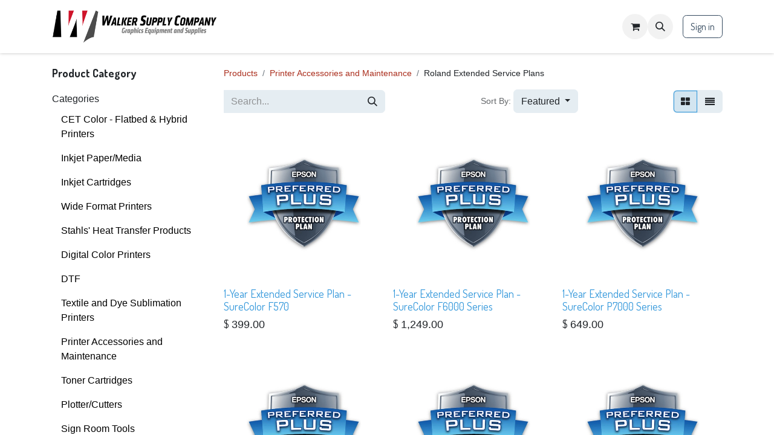

--- FILE ---
content_type: text/html; charset=utf-8
request_url: https://www.walkersupply.com/shop/category/printer-accessories-and-maintenance-roland-extended-service-plans-683
body_size: 73216
content:
<!DOCTYPE html>
<html lang="en-US" data-website-id="1" data-main-object="product.public.category(683,)" data-add2cart-redirect="1">
    <head>
        <meta charset="utf-8"/>
        <meta http-equiv="X-UA-Compatible" content="IE=edge"/>
        <meta name="viewport" content="width=device-width, initial-scale=1"/>
        <meta name="generator" content="Odoo"/>
            
        <meta property="og:type" content="website"/>
        <meta property="og:title" content="Roland Extended Service Plans | Walker Supply Co"/>
        <meta property="og:site_name" content="Walker Supply Co"/>
        <meta property="og:url" content="https://www.walkersupply.com/shop/category/printer-accessories-and-maintenance-roland-extended-service-plans-683"/>
        <meta property="og:image" content="https://www.walkersupply.com/web/image/website/1/logo?unique=ff0efee"/>
            
        <meta name="twitter:card" content="summary_large_image"/>
        <meta name="twitter:title" content="Roland Extended Service Plans | Walker Supply Co"/>
        <meta name="twitter:image" content="https://www.walkersupply.com/web/image/website/1/logo/300x300?unique=ff0efee"/>
        <meta name="twitter:site" content="@@walkersupply"/>
        
        <link rel="canonical" href="https://www.walkersupply.com/shop/category/printer-accessories-and-maintenance-roland-extended-service-plans-683"/>
        
        <link rel="preconnect" href="https://fonts.gstatic.com/" crossorigin=""/>
        <title> Shop | Walker Supply Co </title>
        <link type="image/x-icon" rel="shortcut icon" href="/web/image/website/1/favicon?unique=ff0efee"/>
        <link rel="preload" href="/web/static/src/libs/fontawesome/fonts/fontawesome-webfont.woff2?v=4.7.0" as="font" crossorigin=""/>
        <link type="text/css" rel="stylesheet" href="/web/assets/1/b1bdde1/web.assets_frontend.min.css"/>
        <script id="web.layout.odooscript" type="text/javascript">
            var odoo = {
                csrf_token: "8eb0d51ebb6a3c4b8964995a98e5414b26908b33o1800088374",
                debug: "",
            };
        </script>
        <script type="text/javascript">
            odoo.__session_info__ = {"is_admin": false, "is_system": false, "is_public": true, "is_website_user": true, "user_id": false, "is_frontend": true, "profile_session": null, "profile_collectors": null, "profile_params": null, "show_effect": true, "currencies": {"1": {"symbol": "\u20ac", "position": "after", "digits": [69, 2]}, "2": {"symbol": "$", "position": "before", "digits": [69, 2]}}, "bundle_params": {"lang": "en_US", "website_id": 1}, "websocket_worker_version": "17.0-3", "translationURL": "/website/translations", "cache_hashes": {"translations": "8d958f2a4d915b0a83653ea6f67fa26d775e6d37"}, "geoip_country_code": "US", "geoip_phone_code": 1, "lang_url_code": "en"};
            if (!/(^|;\s)tz=/.test(document.cookie)) {
                const userTZ = Intl.DateTimeFormat().resolvedOptions().timeZone;
                document.cookie = `tz=${userTZ}; path=/`;
            }
        </script>
        <script type="text/javascript" defer="defer" src="/web/assets/1/d596db2/web.assets_frontend_minimal.min.js" onerror="__odooAssetError=1"></script>
        <script type="text/javascript" defer="defer" data-src="/web/assets/1/a876ea8/web.assets_frontend_lazy.min.js" onerror="__odooAssetError=1"></script>
        
        
    </head>
    <body>



        <div id="wrapwrap" class="   ">
                <header id="top" data-anchor="true" data-name="Header" data-extra-items-toggle-aria-label="Extra items button" class="   o_header_fixed" style=" ">
                    
    <nav data-name="Navbar" aria-label="Main" class="navbar navbar-expand-lg navbar-light o_colored_level o_cc d-none d-lg-block shadow-sm ">
        

            <div id="o_main_nav" class="o_main_nav container">
                
    <a data-name="Navbar Logo" href="/" class="navbar-brand logo me-4">
            
            <span role="img" aria-label="Logo of Walker Supply Co" title="Walker Supply Co"><img src="/web/image/website/1/logo/Walker%20Supply%20Co?unique=ff0efee" class="img img-fluid" width="95" height="40" alt="Walker Supply Co" loading="lazy"/></span>
        </a>
    
                
    <ul id="top_menu" role="menu" class="nav navbar-nav top_menu o_menu_loading me-auto">
        

                    
    <li role="presentation" class="nav-item">
        <a role="menuitem" href="/" class="nav-link ">
            <span>Home</span>
        </a>
    </li>
    <li role="presentation" class="nav-item">
        <a role="menuitem" href="/shop" class="nav-link ">
            <span>Browse Our Products</span>
        </a>
    </li>
    <li role="presentation" class="nav-item">
        <a role="menuitem" href="/contactus" class="nav-link ">
            <span>Contact us</span>
        </a>
    </li>
    <li role="presentation" class="nav-item">
        <a role="menuitem" href="/blog" class="nav-link ">
            <span>Blog</span>
        </a>
    </li>
                
    </ul>
                
                <ul class="navbar-nav align-items-center gap-2 flex-shrink-0 justify-content-end ps-3">
                    
        
                <li class="o_wsale_my_cart  d-none">
                    <a href="/shop/quote_request" aria-label="Save Product" class="o_navlink_background btn position-relative rounded-circle p-1 text-center text-reset">
                        <div>
                            <i class="fa fa-exchange fa-stack"></i>
                            <sup class="badge my_cart_quantity_save_product text-bg-primary position-absolute top-0 end-0 mt-n1 me-n1 rounded-pill d-none" data-order-id="">0</sup>
                        </div>
                    </a>
                </li>
            <li class=" divider d-none"></li> 
            <li class="o_wsale_my_cart  ">
                <a href="/shop/cart" aria-label="eCommerce cart" class="o_navlink_background btn position-relative rounded-circle p-1 text-center text-reset">
                    <div class="">
                        <i class="fa fa-shopping-cart fa-stack"></i>
                        <sup class="my_cart_quantity badge text-bg-primary position-absolute top-0 end-0 mt-n1 me-n1 rounded-pill d-none" data-order-id="">0</sup>
                    </div>
                </a>
            </li>
        
        
            <li class="o_wsale_my_wish d-none  o_wsale_my_wish_hide_empty">
                <a href="/shop/wishlist" class="o_navlink_background btn position-relative rounded-circle p-1 text-center text-reset">
                    <div class="">
                        <i class="fa fa-1x fa-heart fa-stack"></i>
                        <sup class="my_wish_quantity o_animate_blink badge text-bg-primary position-absolute top-0 end-0 mt-n1 me-n1 rounded-pill">0</sup>
                    </div>
                </a>
            </li>
        
        <li class="">
                <div class="modal fade css_editable_mode_hidden" id="o_search_modal" aria-hidden="true" tabindex="-1">
                    <div class="modal-dialog modal-lg pt-5">
                        <div class="modal-content mt-5">
    <form method="get" class="o_searchbar_form o_wait_lazy_js s_searchbar_input " action="/website/search" data-snippet="s_searchbar_input">
            <div role="search" class="input-group input-group-lg">
        <input type="search" name="search" class="search-query form-control oe_search_box border-0 bg-light border border-end-0 p-3" placeholder="Search..." value="" data-search-type="all" data-limit="5" data-display-image="true" data-display-description="true" data-display-extra-link="true" data-display-detail="true" data-order-by="name asc"/>
        <button type="submit" aria-label="Search" title="Search" class="btn oe_search_button border border-start-0 px-4 bg-o-color-4">
            <i class="oi oi-search"></i>
        </button>
    </div>

            <input name="order" type="hidden" class="o_search_order_by" value="name asc"/>
            
    
        </form>
                        </div>
                    </div>
                </div>
                <a data-bs-target="#o_search_modal" data-bs-toggle="modal" role="button" title="Search" href="#" class="btn rounded-circle p-1 lh-1 o_navlink_background text-reset o_not_editable">
                    <i class="oi oi-search fa-stack lh-lg"></i>
                </a>
        </li>
                    
        <li class="">
                <div data-name="Text" class="s_text_block ">
                    <a href="tel://301-738-6500" class="nav-link o_nav-link_secondary p-2" data-bs-original-title="" title="">
                        </a><small style="display: inline-block;"></small><br/></div>
        </li>
                    
                    
                    
            <li class=" o_no_autohide_item">
                <a href="/web/login" class="btn btn-outline-secondary">Sign in</a>
            </li>
                    
        
        
                    
        <li class="">
            <div class="oe_structure oe_structure_solo ">
                <section class="oe_unremovable oe_unmovable s_text_block" data-snippet="s_text_block" data-name="Text">
                    <div class="container">
                        <a href="/contactus" class="oe_unremovable btn btn-primary btn_cta">Contact Us</a>
                    </div>
                </section>
            </div>
        </li>
                </ul>
            </div>
        
    </nav>
    <nav data-name="Navbar" aria-label="Mobile" class="navbar  navbar-light o_colored_level o_cc o_header_mobile d-block d-lg-none shadow-sm px-0 ">
        

        <div class="o_main_nav container flex-wrap justify-content-between">
            
    <a data-name="Navbar Logo" href="/" class="navbar-brand logo ">
            
            <span role="img" aria-label="Logo of Walker Supply Co" title="Walker Supply Co"><img src="/web/image/website/1/logo/Walker%20Supply%20Co?unique=ff0efee" class="img img-fluid" width="95" height="40" alt="Walker Supply Co" loading="lazy"/></span>
        </a>
    
            <ul class="o_header_mobile_buttons_wrap navbar-nav flex-row align-items-center gap-2 mb-0">
        
                <li class="o_wsale_my_cart  d-none">
                    <a href="/shop/quote_request" aria-label="Save Product" class="o_navlink_background_hover btn position-relative rounded-circle border-0 p-1 text-reset">
                        <div>
                            <i class="fa fa-exchange fa-stack"></i>
                            <sup class="badge my_cart_quantity_save_product text-bg-primary position-absolute top-0 end-0 mt-n1 me-n1 rounded-pill d-none" data-order-id="">0</sup>
                        </div>
                    </a>
                </li>
            <li class=" divider d-none"></li> 
            <li class="o_wsale_my_cart  ">
                <a href="/shop/cart" aria-label="eCommerce cart" class="o_navlink_background_hover btn position-relative rounded-circle border-0 p-1 text-reset">
                    <div class="">
                        <i class="fa fa-shopping-cart fa-stack"></i>
                        <sup class="my_cart_quantity badge text-bg-primary position-absolute top-0 end-0 mt-n1 me-n1 rounded-pill d-none" data-order-id="">0</sup>
                    </div>
                </a>
            </li>
        
        
            <li class="o_wsale_my_wish d-none  o_wsale_my_wish_hide_empty">
                <a href="/shop/wishlist" class="o_navlink_background_hover btn position-relative rounded-circle border-0 p-1 text-reset">
                    <div class="">
                        <i class="fa fa-1x fa-heart fa-stack"></i>
                        <sup class="my_wish_quantity o_animate_blink badge text-bg-primary position-absolute top-0 end-0 mt-n1 me-n1 rounded-pill">0</sup>
                    </div>
                </a>
            </li>
        
                <li>
                    <button class="nav-link btn me-auto p-2 o_not_editable" type="button" data-bs-toggle="offcanvas" data-bs-target="#top_menu_collapse_mobile" aria-controls="top_menu_collapse_mobile" aria-expanded="false" aria-label="Toggle navigation">
                        <span class="navbar-toggler-icon"></span>
                    </button>
                </li>
            </ul>
            <div id="top_menu_collapse_mobile" class="offcanvas offcanvas-end o_navbar_mobile">
                <div class="offcanvas-header justify-content-end o_not_editable">
                    <button type="button" class="nav-link btn-close" data-bs-dismiss="offcanvas" aria-label="Close"></button>
                </div>
                <div class="offcanvas-body d-flex flex-column justify-content-between h-100 w-100">
                    <ul class="navbar-nav">
                        
        <li class="">
    <form method="get" class="o_searchbar_form o_wait_lazy_js s_searchbar_input " action="/website/search" data-snippet="s_searchbar_input">
            <div role="search" class="input-group mb-3">
        <input type="search" name="search" class="search-query form-control oe_search_box border-0 bg-light rounded-start-pill text-bg-light ps-3" placeholder="Search..." value="" data-search-type="all" data-limit="0" data-display-image="true" data-display-description="true" data-display-extra-link="true" data-display-detail="true" data-order-by="name asc"/>
        <button type="submit" aria-label="Search" title="Search" class="btn oe_search_button rounded-end-pill bg-o-color-3 pe-3">
            <i class="oi oi-search"></i>
        </button>
    </div>

            <input name="order" type="hidden" class="o_search_order_by" value="name asc"/>
            
    
        </form>
        </li>
                        
    <ul role="menu" class="nav navbar-nav top_menu  ">
        

                            
    <li role="presentation" class="nav-item">
        <a role="menuitem" href="/" class="nav-link ">
            <span>Home</span>
        </a>
    </li>
    <li role="presentation" class="nav-item">
        <a role="menuitem" href="/shop" class="nav-link ">
            <span>Browse Our Products</span>
        </a>
    </li>
    <li role="presentation" class="nav-item">
        <a role="menuitem" href="/contactus" class="nav-link ">
            <span>Contact us</span>
        </a>
    </li>
    <li role="presentation" class="nav-item">
        <a role="menuitem" href="/blog" class="nav-link ">
            <span>Blog</span>
        </a>
    </li>
                        
    </ul>
                        
        <li class="">
                <div data-name="Text" class="s_text_block mt-2 border-top pt-2 o_border_contrast">
                    <a href="tel://301-738-6500" class="nav-link o_nav-link_secondary p-2" data-bs-original-title="" title="">
                        </a><small style="display: inline-block;"></small><br/></div>
        </li>
                        
                    </ul>
                    <ul class="navbar-nav gap-2 mt-3 w-100">
                        
            <li class=" o_no_autohide_item">
                <a href="/web/login" class="btn btn-outline-secondary w-100">Sign in</a>
            </li>
                        
        
        
                        
                        
        <li class="">
            <div class="oe_structure oe_structure_solo ">
                <section class="oe_unremovable oe_unmovable s_text_block" data-snippet="s_text_block" data-name="Text">
                    <div class="container">
                        <a href="/contactus" class="oe_unremovable btn btn-primary btn_cta w-100">Contact Us</a>
                    </div>
                </section>
            </div>
        </li>
                    </ul>
                </div>
            </div>
        </div>
    
    </nav>
    
        </header>
                <main>
                    

            

            





            <div id="wrap" class="js_sale o_wsale_products_page">
                <div class="oe_structure oe_empty oe_structure_not_nearest" id="oe_structure_website_sale_products_1"></div>
                <div class="container oe_website_sale pt-2">
                    <div class="row o_wsale_products_main_row align-items-start flex-nowrap">
                        <aside id="products_grid_before" class="d-none d-lg-block position-sticky col-3 px-3 clearfix">
                            <div class="o_wsale_products_grid_before_rail vh-100 ms-n2 mt-n2 pt-2 pe-lg-2 pb-lg-5 ps-2 overflow-y-scroll">
                                <div class="products_categories mb-3">
        <h6 class="o_categories_collapse_title mb-3 "><b>Product Category</b>
        </h6>

        <div class="wsale_products_categories_list">
            <ul class="nav d-flex flex-column my-2">
            <li class="nav-item nav_hdr">Categories</li>
                <li class="nav-item mb-1" style="display: none">
                    <div class="form-check d-inline-block" data-link-href="/shop">
                        <input type="radio" class="form-check-input pe-none o_not_editable" name="wsale_categories_radios"/>
                        <label class="form-check-label fw-normal">All Products</label>
                    </div>
                </li>
        <li class="nav-item mb-1">

        <a href="/shop/category/cet-color-flatbed-hybrid-printers-863" class="nav-link ">
                <span>CET Color - Flatbed &amp; Hybrid Printers</span>
            </a>
        </li>
        <li class="nav-item mb-1">

        <a href="/shop/category/inkjet-paper-media-57" class="nav-link ">
                <span>Inkjet Paper/Media</span>
            </a>
            <ul class="nav flex-column nav-hierarchy mt-1 ps-3">
        <li class="nav-item mb-1">

        <a href="/shop/category/inkjet-paper-media-aqueous-inkjet-media-epson-hp-canon-345" class="nav-link ">
                <span>Aqueous Inkjet Media (Epson/HP/Canon)</span>
            </a>
            <ul class="nav flex-column nav-hierarchy mt-1 ps-3">
        <li class="nav-item mb-1">

        <a href="/shop/category/inkjet-paper-media-aqueous-inkjet-media-epson-hp-canon-photobase-poster-papers-63" class="nav-link ">
                <span>Photobase &amp; Poster Papers</span>
            </a>
            <ul class="nav flex-column nav-hierarchy mt-1 ps-3">
        <li class="nav-item mb-1">

        <a href="/shop/category/inkjet-paper-media-aqueous-inkjet-media-epson-hp-canon-photobase-poster-papers-centennial-photo-paper-10-mil-satin-and-gloss-920" class="nav-link ">
                <span>Centennial Photo Paper - 10 Mil. Satin and Gloss</span>
            </a>
        </li>
        <li class="nav-item mb-1">

        <a href="/shop/category/inkjet-paper-media-aqueous-inkjet-media-epson-hp-canon-photobase-poster-papers-centennial-photo-paper-8-mil-satin-and-gloss-919" class="nav-link ">
                <span>Centennial Photo Paper - 8 Mil. Satin and Gloss</span>
            </a>
        </li>
        <li class="nav-item mb-1">

        <a href="/shop/category/inkjet-paper-media-aqueous-inkjet-media-epson-hp-canon-photobase-poster-papers-gloss-semi-gloss-72" class="nav-link ">
                <span>Gloss/Semi-Gloss</span>
            </a>
            <ul class="nav flex-column nav-hierarchy mt-1 ps-3">
        <li class="nav-item mb-1">

        <a href="/shop/category/inkjet-paper-media-aqueous-inkjet-media-epson-hp-canon-photobase-poster-papers-gloss-semi-gloss-centennial-gloss-photopaper-91" class="nav-link ">
                <span>Centennial Gloss Photopaper</span>
            </a>
            <ul class="nav flex-column nav-hierarchy mt-1 ps-3">
        <li class="nav-item mb-1">

        <a href="/shop/category/inkjet-paper-media-aqueous-inkjet-media-epson-hp-canon-photobase-poster-papers-gloss-semi-gloss-centennial-gloss-photopaper-centennial-photo-gloss-paper-8-mil-344" class="nav-link ">
                <span>Centennial Photo Gloss Paper, 8 Mil.</span>
            </a>
        </li>
        <li class="nav-item mb-1">

        <a href="/shop/category/inkjet-paper-media-aqueous-inkjet-media-epson-hp-canon-photobase-poster-papers-gloss-semi-gloss-centennial-gloss-photopaper-eagle-bright-gloss-photo-10-mil-332" class="nav-link ">
                <span>Eagle Bright Gloss Photo, 10 Mil.</span>
            </a>
        </li>
            </ul>
        </li>
        <li class="nav-item mb-1">

        <a href="/shop/category/inkjet-paper-media-aqueous-inkjet-media-epson-hp-canon-photobase-poster-papers-gloss-semi-gloss-premium-glossy-photo-paper-10-mil-4" class="nav-link ">
                <span>Premium Glossy Photo Paper, 10 mil.</span>
            </a>
        </li>
        <li class="nav-item mb-1">

        <a href="/shop/category/inkjet-paper-media-aqueous-inkjet-media-epson-hp-canon-photobase-poster-papers-gloss-semi-gloss-premium-glossy-photo-paper-7-mil-100" class="nav-link ">
                <span>Premium Glossy Photo Paper, 7 mil.</span>
            </a>
        </li>
        <li class="nav-item mb-1">

        <a href="/shop/category/inkjet-paper-media-aqueous-inkjet-media-epson-hp-canon-photobase-poster-papers-gloss-semi-gloss-premium-semigloss-photo-paper-7-mil-5" class="nav-link ">
                <span>Premium Semigloss Photo Paper 7 mil.</span>
            </a>
        </li>
            </ul>
        </li>
        <li class="nav-item mb-1">

        <a href="/shop/category/inkjet-paper-media-aqueous-inkjet-media-epson-hp-canon-photobase-poster-papers-matte-semimatte-73" class="nav-link ">
                <span>Matte/Semimatte</span>
            </a>
            <ul class="nav flex-column nav-hierarchy mt-1 ps-3">
        <li class="nav-item mb-1">

        <a href="/shop/category/inkjet-paper-media-aqueous-inkjet-media-epson-hp-canon-photobase-poster-papers-matte-semimatte-eagle-ii-presentation-matte-paper-836" class="nav-link ">
                <span>Eagle II Presentation Matte Paper</span>
            </a>
        </li>
        <li class="nav-item mb-1">

        <a href="/shop/category/inkjet-paper-media-aqueous-inkjet-media-epson-hp-canon-photobase-poster-papers-matte-semimatte-sihl-postercolor-3257-787" class="nav-link ">
                <span>Sihl PosterColor 3257</span>
            </a>
        </li>
        <li class="nav-item mb-1">

        <a href="/shop/category/inkjet-paper-media-aqueous-inkjet-media-epson-hp-canon-photobase-poster-papers-matte-semimatte-epson-doubleweight-matte-2" class="nav-link ">
                <span>Epson Doubleweight Matte</span>
            </a>
        </li>
        <li class="nav-item mb-1">

        <a href="/shop/category/inkjet-paper-media-aqueous-inkjet-media-epson-hp-canon-photobase-poster-papers-matte-semimatte-epson-enhanced-matte-1" class="nav-link ">
                <span>Epson Enhanced Matte</span>
            </a>
        </li>
        <li class="nav-item mb-1">

        <a href="/shop/category/inkjet-paper-media-aqueous-inkjet-media-epson-hp-canon-photobase-poster-papers-matte-semimatte-epson-premium-semimatte-10-mil-8" class="nav-link ">
                <span>Epson Premium Semimatte 10 mil.</span>
            </a>
        </li>
        <li class="nav-item mb-1">

        <a href="/shop/category/inkjet-paper-media-aqueous-inkjet-media-epson-hp-canon-photobase-poster-papers-matte-semimatte-epson-presentation-matte-7-5-mil-98" class="nav-link ">
                <span>Epson Presentation Matte 7.5 mil.</span>
            </a>
        </li>
        <li class="nav-item mb-1">

        <a href="/shop/category/inkjet-paper-media-aqueous-inkjet-media-epson-hp-canon-photobase-poster-papers-matte-semimatte-epson-singleweight-matte-paper-9" class="nav-link ">
                <span>Epson Singleweight Matte Paper</span>
            </a>
        </li>
            </ul>
        </li>
        <li class="nav-item mb-1">

        <a href="/shop/category/inkjet-paper-media-aqueous-inkjet-media-epson-hp-canon-photobase-poster-papers-satin-luster-71" class="nav-link ">
                <span>Satin/Luster</span>
            </a>
            <ul class="nav flex-column nav-hierarchy mt-1 ps-3">
        <li class="nav-item mb-1">

        <a href="/shop/category/inkjet-paper-media-aqueous-inkjet-media-epson-hp-canon-photobase-poster-papers-satin-luster-epson-premium-luster-photo-paper-826" class="nav-link ">
                <span>Epson Premium Luster Photo Paper</span>
            </a>
        </li>
        <li class="nav-item mb-1">

        <a href="/shop/category/inkjet-paper-media-aqueous-inkjet-media-epson-hp-canon-photobase-poster-papers-satin-luster-epson-satin-production-poster-paper-638" class="nav-link ">
                <span>Epson Satin Production Poster Paper</span>
            </a>
        </li>
            </ul>
        </li>
            </ul>
        </li>
        <li class="nav-item mb-1">

        <a href="/shop/category/inkjet-paper-media-aqueous-inkjet-media-epson-hp-canon-coated-bond-papers-59" class="nav-link ">
                <span>Coated Bond Papers</span>
            </a>
            <ul class="nav flex-column nav-hierarchy mt-1 ps-3">
        <li class="nav-item mb-1">

        <a href="/shop/category/inkjet-paper-media-aqueous-inkjet-media-epson-hp-canon-coated-bond-papers-outre-coated-bond-papers-211" class="nav-link ">
                <span>Outre Coated Bond Papers</span>
            </a>
            <ul class="nav flex-column nav-hierarchy mt-1 ps-3">
        <li class="nav-item mb-1">

        <a href="/shop/category/inkjet-paper-media-aqueous-inkjet-media-epson-hp-canon-coated-bond-papers-outre-coated-bond-papers-outre-enhanced-matte-paper-860" class="nav-link ">
                <span>Outre Enhanced Matte Paper</span>
            </a>
        </li>
        <li class="nav-item mb-1">

        <a href="/shop/category/inkjet-paper-media-aqueous-inkjet-media-epson-hp-canon-coated-bond-papers-outre-coated-bond-papers-outre-cad-20-lb-bond-354" class="nav-link ">
                <span>Outre CAD, 20 lb. Bond</span>
            </a>
        </li>
        <li class="nav-item mb-1">

        <a href="/shop/category/inkjet-paper-media-aqueous-inkjet-media-epson-hp-canon-coated-bond-papers-outre-coated-bond-papers-outre-color-bond-24-lb-355" class="nav-link ">
                <span>Outre Color Bond 24 lb.</span>
            </a>
        </li>
        <li class="nav-item mb-1">

        <a href="/shop/category/inkjet-paper-media-aqueous-inkjet-media-epson-hp-canon-coated-bond-papers-outre-coated-bond-papers-outre-color-bond-medium-36-lb-278" class="nav-link ">
                <span>Outre Color Bond Medium (36 lb.)</span>
            </a>
        </li>
        <li class="nav-item mb-1">

        <a href="/shop/category/inkjet-paper-media-aqueous-inkjet-media-epson-hp-canon-coated-bond-papers-outre-coated-bond-papers-outre-heavy-weight-matte-paper-46-lb-97" class="nav-link ">
                <span>Outre Heavy Weight Matte Paper, 46 lb.</span>
            </a>
        </li>
            </ul>
        </li>
            </ul>
        </li>
        <li class="nav-item mb-1">

        <a href="/shop/category/inkjet-paper-media-aqueous-inkjet-media-epson-hp-canon-banner-trade-show-media-60" class="nav-link ">
                <span>Banner &amp; Trade Show Media</span>
            </a>
            <ul class="nav flex-column nav-hierarchy mt-1 ps-3">
        <li class="nav-item mb-1">

        <a href="/shop/category/inkjet-paper-media-aqueous-inkjet-media-epson-hp-canon-banner-trade-show-media-indoor-outdoor-banner-media-180" class="nav-link ">
                <span>Indoor/Outdoor Banner Media</span>
            </a>
            <ul class="nav flex-column nav-hierarchy mt-1 ps-3">
        <li class="nav-item mb-1">

        <a href="/shop/category/inkjet-paper-media-aqueous-inkjet-media-epson-hp-canon-banner-trade-show-media-indoor-outdoor-banner-media-centennial-polypropylene-banner-8-2-mil-324" class="nav-link ">
                <span>Centennial Polypropylene Banner, 8.2 Mil.</span>
            </a>
        </li>
        <li class="nav-item mb-1">

        <a href="/shop/category/inkjet-paper-media-aqueous-inkjet-media-epson-hp-canon-banner-trade-show-media-indoor-outdoor-banner-media-eagle-thrifty-aqueous-scrim-banner-320" class="nav-link ">
                <span>Eagle Thrifty Aqueous Scrim Banner</span>
            </a>
        </li>
        <li class="nav-item mb-1">

        <a href="/shop/category/inkjet-paper-media-aqueous-inkjet-media-epson-hp-canon-banner-trade-show-media-indoor-outdoor-banner-media-kodak-water-resistant-scrim-banner-556" class="nav-link ">
                <span>Kodak Water Resistant Scrim Banner</span>
            </a>
        </li>
            </ul>
        </li>
        <li class="nav-item mb-1">

        <a href="/shop/category/inkjet-paper-media-aqueous-inkjet-media-epson-hp-canon-banner-trade-show-media-trade-show-banner-stand-media-172" class="nav-link ">
                <span>Trade Show/Banner Stand Media</span>
            </a>
            <ul class="nav flex-column nav-hierarchy mt-1 ps-3">
        <li class="nav-item mb-1">

        <a href="/shop/category/inkjet-paper-media-aqueous-inkjet-media-epson-hp-canon-banner-trade-show-media-trade-show-banner-stand-media-eagle-10-mil-blockout-rollup-banner-330" class="nav-link ">
                <span>Eagle 10 Mil. Blockout Rollup Banner</span>
            </a>
        </li>
            </ul>
        </li>
            </ul>
        </li>
        <li class="nav-item mb-1">

        <a href="/shop/category/inkjet-paper-media-aqueous-inkjet-media-epson-hp-canon-pressure-sensitive-media-207" class="nav-link ">
                <span>Pressure Sensitive Media</span>
            </a>
            <ul class="nav flex-column nav-hierarchy mt-1 ps-3">
        <li class="nav-item mb-1">

        <a href="/shop/category/inkjet-paper-media-aqueous-inkjet-media-epson-hp-canon-pressure-sensitive-media-pressure-sensitive-paper-108" class="nav-link ">
                <span>Pressure Sensitive Paper</span>
            </a>
            <ul class="nav flex-column nav-hierarchy mt-1 ps-3">
        <li class="nav-item mb-1">

        <a href="/shop/category/inkjet-paper-media-aqueous-inkjet-media-epson-hp-canon-pressure-sensitive-media-pressure-sensitive-paper-epson-adhesive-synthetic-paper-112" class="nav-link ">
                <span>Epson Adhesive Synthetic Paper</span>
            </a>
        </li>
        <li class="nav-item mb-1">

        <a href="/shop/category/inkjet-paper-media-aqueous-inkjet-media-epson-hp-canon-pressure-sensitive-media-pressure-sensitive-paper-outre-38lb-matte-w-psa-360" class="nav-link ">
                <span>Outre 38lb. Matte w/ PSA</span>
            </a>
        </li>
        <li class="nav-item mb-1">

        <a href="/shop/category/inkjet-paper-media-aqueous-inkjet-media-epson-hp-canon-pressure-sensitive-media-pressure-sensitive-paper-sihl-imola-pearl-with-psa-44" class="nav-link ">
                <span>Sihl Imola Pearl with PSA</span>
            </a>
        </li>
            </ul>
        </li>
        <li class="nav-item mb-1">

        <a href="/shop/category/inkjet-paper-media-aqueous-inkjet-media-epson-hp-canon-pressure-sensitive-media-pressure-sensitive-vinyl-poly-107" class="nav-link ">
                <span>Pressure Sensitive Vinyl/Poly</span>
            </a>
            <ul class="nav flex-column nav-hierarchy mt-1 ps-3">
        <li class="nav-item mb-1">

        <a href="/shop/category/inkjet-paper-media-aqueous-inkjet-media-epson-hp-canon-pressure-sensitive-media-pressure-sensitive-vinyl-poly-permanent-pressure-sensitive-vinyl-358" class="nav-link ">
                <span>Permanent Pressure Sensitive Vinyl</span>
            </a>
            <ul class="nav flex-column nav-hierarchy mt-1 ps-3">
        <li class="nav-item mb-1">

        <a href="/shop/category/inkjet-paper-media-aqueous-inkjet-media-epson-hp-canon-pressure-sensitive-media-pressure-sensitive-vinyl-poly-permanent-pressure-sensitive-vinyl-outre-gloss-p-s-vinyl-799" class="nav-link ">
                <span>Outre Gloss P/S Vinyl</span>
            </a>
        </li>
        <li class="nav-item mb-1">

        <a href="/shop/category/inkjet-paper-media-aqueous-inkjet-media-epson-hp-canon-pressure-sensitive-media-pressure-sensitive-vinyl-poly-permanent-pressure-sensitive-vinyl-outre-matte-p-s-vinyl-825" class="nav-link ">
                <span>Outre Matte P/S Vinyl</span>
            </a>
        </li>
        <li class="nav-item mb-1">

        <a href="/shop/category/inkjet-paper-media-aqueous-inkjet-media-epson-hp-canon-pressure-sensitive-media-pressure-sensitive-vinyl-poly-permanent-pressure-sensitive-vinyl-magic-dmvla5-6-mil-matte-permanent-vinyl-317" class="nav-link ">
                <span>Magic DMVLA5 6 Mil. Matte Permanent Vinyl</span>
            </a>
        </li>
            </ul>
        </li>
        <li class="nav-item mb-1">

        <a href="/shop/category/inkjet-paper-media-aqueous-inkjet-media-epson-hp-canon-pressure-sensitive-media-pressure-sensitive-vinyl-poly-removable-pressure-sensitive-wall-graphics-359" class="nav-link ">
                <span>Removable Pressure Sensitive Wall Graphics</span>
            </a>
            <ul class="nav flex-column nav-hierarchy mt-1 ps-3">
        <li class="nav-item mb-1">

        <a href="/shop/category/[base64]" class="nav-link ">
                <span>Magic STICK 2™ - Matte Removable Wall Graphic</span>
            </a>
        </li>
        <li class="nav-item mb-1">

        <a href="/shop/category/inkjet-paper-media-aqueous-inkjet-media-epson-hp-canon-pressure-sensitive-media-pressure-sensitive-vinyl-poly-removable-pressure-sensitive-wall-graphics-photo-tex-wall-media-513" class="nav-link ">
                <span>Photo Tex Wall Media</span>
            </a>
            <ul class="nav flex-column nav-hierarchy mt-1 ps-3">
        <li class="nav-item mb-1">

        <a href="/shop/category/inkjet-paper-media-aqueous-inkjet-media-epson-hp-canon-pressure-sensitive-media-pressure-sensitive-vinyl-poly-removable-pressure-sensitive-wall-graphics-photo-tex-wall-media-photo-tex-original-514" class="nav-link ">
                <span>Photo Tex Original</span>
            </a>
        </li>
            </ul>
        </li>
            </ul>
        </li>
            </ul>
        </li>
            </ul>
        </li>
        <li class="nav-item mb-1">

        <a href="/shop/category/inkjet-paper-media-aqueous-inkjet-media-epson-hp-canon-inkjet-printable-poly-fabric-872" class="nav-link ">
                <span>Inkjet Printable Poly Fabric</span>
            </a>
        </li>
        <li class="nav-item mb-1">

        <a href="/shop/category/inkjet-paper-media-aqueous-inkjet-media-epson-hp-canon-proofing-papers-61" class="nav-link ">
                <span>Proofing Papers</span>
            </a>
            <ul class="nav flex-column nav-hierarchy mt-1 ps-3">
        <li class="nav-item mb-1">

        <a href="/shop/category/inkjet-paper-media-aqueous-inkjet-media-epson-hp-canon-proofing-papers-contract-proofing-114" class="nav-link ">
                <span>Contract Proofing</span>
            </a>
            <ul class="nav flex-column nav-hierarchy mt-1 ps-3">
        <li class="nav-item mb-1">

        <a href="/shop/category/inkjet-paper-media-aqueous-inkjet-media-epson-hp-canon-proofing-papers-contract-proofing-epson-professional-proofing-paper-115" class="nav-link ">
                <span>Epson Professional Proofing Paper</span>
            </a>
            <ul class="nav flex-column nav-hierarchy mt-1 ps-3">
        <li class="nav-item mb-1">

        <a href="/shop/category/inkjet-paper-media-aqueous-inkjet-media-epson-hp-canon-proofing-papers-contract-proofing-epson-professional-proofing-paper-epson-proofing-paper-commercial-7-1-mil-11" class="nav-link ">
                <span>Epson Proofing Paper Commercial, 7.1 mil.</span>
            </a>
        </li>
        <li class="nav-item mb-1">

        <a href="/shop/category/inkjet-paper-media-aqueous-inkjet-media-epson-hp-canon-proofing-papers-contract-proofing-epson-professional-proofing-paper-epson-proofing-paper-publication-8-mil-113" class="nav-link ">
                <span>Epson Proofing Paper Publication 8 mil.</span>
            </a>
        </li>
        <li class="nav-item mb-1">

        <a href="/shop/category/inkjet-paper-media-aqueous-inkjet-media-epson-hp-canon-proofing-papers-contract-proofing-epson-professional-proofing-paper-epson-proofing-paper-white-semimatte-10-mil-12" class="nav-link ">
                <span>Epson Proofing Paper White Semimatte, 10 mil.</span>
            </a>
        </li>
        <li class="nav-item mb-1">

        <a href="/shop/category/inkjet-paper-media-aqueous-inkjet-media-epson-hp-canon-proofing-papers-contract-proofing-epson-professional-proofing-paper-epson-standard-proofing-paper-swop3-29" class="nav-link ">
                <span>Epson Standard Proofing Paper SWOP3</span>
            </a>
        </li>
        <li class="nav-item mb-1">

        <a href="/shop/category/inkjet-paper-media-aqueous-inkjet-media-epson-hp-canon-proofing-papers-contract-proofing-epson-professional-proofing-paper-epson-standard-proofing-paper-7-mil-10" class="nav-link ">
                <span>Epson Standard Proofing Paper, 7 mil.</span>
            </a>
        </li>
        <li class="nav-item mb-1">

        <a href="/shop/category/inkjet-paper-media-aqueous-inkjet-media-epson-hp-canon-proofing-papers-contract-proofing-epson-professional-proofing-paper-epson-standard-proofing-paper-9-mil-15" class="nav-link ">
                <span>Epson Standard Proofing Paper, 9 mil.</span>
            </a>
        </li>
            </ul>
        </li>
        <li class="nav-item mb-1">

        <a href="/shop/category/inkjet-paper-media-aqueous-inkjet-media-epson-hp-canon-proofing-papers-contract-proofing-proof-line-proofing-paper-679" class="nav-link ">
                <span>Proof Line Proofing Paper</span>
            </a>
        </li>
            </ul>
        </li>
        <li class="nav-item mb-1">

        <a href="/shop/category/inkjet-paper-media-aqueous-inkjet-media-epson-hp-canon-proofing-papers-double-sided-imposition-3" class="nav-link ">
                <span>Double-Sided Imposition</span>
            </a>
        </li>
            </ul>
        </li>
        <li class="nav-item mb-1">

        <a href="/shop/category/inkjet-paper-media-aqueous-inkjet-media-epson-hp-canon-fine-art-paper-canvas-62" class="nav-link ">
                <span>Fine Art Paper &amp; Canvas</span>
            </a>
            <ul class="nav flex-column nav-hierarchy mt-1 ps-3">
        <li class="nav-item mb-1">

        <a href="/shop/category/inkjet-paper-media-aqueous-inkjet-media-epson-hp-canon-fine-art-paper-canvas-artist-paper-93" class="nav-link ">
                <span>Artist Paper</span>
            </a>
            <ul class="nav flex-column nav-hierarchy mt-1 ps-3">
        <li class="nav-item mb-1">

        <a href="/shop/category/inkjet-paper-media-aqueous-inkjet-media-epson-hp-canon-fine-art-paper-canvas-artist-paper-epson-exhibition-fiber-paper-13-mil-14" class="nav-link ">
                <span>Epson Exhibition Fiber Paper, 13 mil.</span>
            </a>
        </li>
        <li class="nav-item mb-1">

        <a href="/shop/category/inkjet-paper-media-aqueous-inkjet-media-epson-hp-canon-fine-art-paper-canvas-artist-paper-epson-smooth-hot-press-paper-34" class="nav-link ">
                <span>Epson Smooth Hot Press Paper</span>
            </a>
        </li>
        <li class="nav-item mb-1">

        <a href="/shop/category/inkjet-paper-media-aqueous-inkjet-media-epson-hp-canon-fine-art-paper-canvas-artist-paper-epson-somerset-velvet-255gsm-16" class="nav-link ">
                <span>Epson Somerset Velvet 255gsm</span>
            </a>
        </li>
        <li class="nav-item mb-1">

        <a href="/shop/category/inkjet-paper-media-aqueous-inkjet-media-epson-hp-canon-fine-art-paper-canvas-artist-paper-epson-textured-cold-press-paper-33" class="nav-link ">
                <span>Epson Textured Cold Press Paper</span>
            </a>
        </li>
        <li class="nav-item mb-1">

        <a href="/shop/category/inkjet-paper-media-aqueous-inkjet-media-epson-hp-canon-fine-art-paper-canvas-artist-paper-epson-ultrasmooth-fine-art-paper-99" class="nav-link ">
                <span>Epson Ultrasmooth Fine Art Paper</span>
            </a>
        </li>
            </ul>
        </li>
        <li class="nav-item mb-1">

        <a href="/shop/category/inkjet-paper-media-aqueous-inkjet-media-epson-hp-canon-fine-art-paper-canvas-canvas-89" class="nav-link ">
                <span>Canvas</span>
            </a>
            <ul class="nav flex-column nav-hierarchy mt-1 ps-3">
        <li class="nav-item mb-1">

        <a href="/shop/category/inkjet-paper-media-aqueous-inkjet-media-epson-hp-canon-fine-art-paper-canvas-canvas-epson-canvas-817" class="nav-link ">
                <span>Epson Canvas</span>
            </a>
        </li>
        <li class="nav-item mb-1">

        <a href="/shop/category/inkjet-paper-media-aqueous-inkjet-media-epson-hp-canon-fine-art-paper-canvas-canvas-outre-fine-art-canvas-322" class="nav-link ">
                <span>Outre Fine Art Canvas</span>
            </a>
        </li>
        <li class="nav-item mb-1">

        <a href="/shop/category/inkjet-paper-media-aqueous-inkjet-media-epson-hp-canon-fine-art-paper-canvas-canvas-sihl-204" class="nav-link ">
                <span>Sihl</span>
            </a>
            <ul class="nav flex-column nav-hierarchy mt-1 ps-3">
        <li class="nav-item mb-1">

        <a href="/shop/category/inkjet-paper-media-aqueous-inkjet-media-epson-hp-canon-fine-art-paper-canvas-canvas-sihl-sihl-3579-decor-matte-canvas-46" class="nav-link ">
                <span>Sihl 3579 Decor Matte Canvas</span>
            </a>
        </li>
        <li class="nav-item mb-1">

        <a href="/shop/category/inkjet-paper-media-aqueous-inkjet-media-epson-hp-canon-fine-art-paper-canvas-canvas-sihl-sihl-3582-fortuna-gloss-canvas-205" class="nav-link ">
                <span>Sihl 3582 Fortuna Gloss Canvas</span>
            </a>
        </li>
        <li class="nav-item mb-1">

        <a href="/shop/category/inkjet-paper-media-aqueous-inkjet-media-epson-hp-canon-fine-art-paper-canvas-canvas-sihl-sihl-3857-artistic-matte-canvas-no-optical-brightener-47" class="nav-link ">
                <span>Sihl 3857 Artistic Matte Canvas - No Optical Brightener</span>
            </a>
        </li>
        <li class="nav-item mb-1">

        <a href="/shop/category/inkjet-paper-media-aqueous-inkjet-media-epson-hp-canon-fine-art-paper-canvas-canvas-sihl-sihl-3948-instant-dry-satin-canvas-38" class="nav-link ">
                <span>Sihl 3948 Instant Dry Satin Canvas</span>
            </a>
        </li>
            </ul>
        </li>
            </ul>
        </li>
            </ul>
        </li>
        <li class="nav-item mb-1">

        <a href="/shop/category/inkjet-paper-media-aqueous-inkjet-media-epson-hp-canon-backlit-clear-film-208" class="nav-link ">
                <span>Backlit &amp; Clear Film</span>
            </a>
            <ul class="nav flex-column nav-hierarchy mt-1 ps-3">
        <li class="nav-item mb-1">

        <a href="/shop/category/inkjet-paper-media-aqueous-inkjet-media-epson-hp-canon-backlit-clear-film-clear-film-94" class="nav-link ">
                <span>Clear Film</span>
            </a>
            <ul class="nav flex-column nav-hierarchy mt-1 ps-3">
        <li class="nav-item mb-1">

        <a href="/shop/category/inkjet-paper-media-aqueous-inkjet-media-epson-hp-canon-backlit-clear-film-clear-film-epson-screen-positive-film-859" class="nav-link ">
                <span>Epson Screen Positive Film</span>
            </a>
        </li>
        <li class="nav-item mb-1">

        <a href="/shop/category/inkjet-paper-media-aqueous-inkjet-media-epson-hp-canon-backlit-clear-film-clear-film-epson-crystal-clear-film-546" class="nav-link ">
                <span>Epson Crystal Clear Film</span>
            </a>
        </li>
            </ul>
        </li>
            </ul>
        </li>
        <li class="nav-item mb-1">

        <a href="/shop/category/inkjet-paper-media-aqueous-inkjet-media-epson-hp-canon-custom-gift-wrap-paper-587" class="nav-link ">
                <span>Custom Gift Wrap Paper</span>
            </a>
        </li>
        <li class="nav-item mb-1">

        <a href="/shop/category/inkjet-paper-media-aqueous-inkjet-media-epson-hp-canon-epson-brand-professional-media-161" class="nav-link ">
                <span>Epson Brand Professional Media</span>
            </a>
            <ul class="nav flex-column nav-hierarchy mt-1 ps-3">
        <li class="nav-item mb-1">

        <a href="/shop/category/inkjet-paper-media-aqueous-inkjet-media-epson-hp-canon-epson-brand-professional-media-epson-proofing-media-141" class="nav-link ">
                <span>Epson Proofing Media</span>
            </a>
            <ul class="nav flex-column nav-hierarchy mt-1 ps-3">
        <li class="nav-item mb-1">

        <a href="/shop/category/inkjet-paper-media-aqueous-inkjet-media-epson-hp-canon-epson-brand-professional-media-epson-proofing-media-proofing-paper-commercial-26" class="nav-link ">
                <span>Proofing Paper Commercial</span>
            </a>
        </li>
        <li class="nav-item mb-1">

        <a href="/shop/category/inkjet-paper-media-aqueous-inkjet-media-epson-hp-canon-epson-brand-professional-media-epson-proofing-media-proofing-paper-standard-152" class="nav-link ">
                <span>Proofing Paper Standard</span>
            </a>
        </li>
        <li class="nav-item mb-1">

        <a href="/shop/category/inkjet-paper-media-aqueous-inkjet-media-epson-hp-canon-epson-brand-professional-media-epson-proofing-media-proofing-paper-white-semimatte-25" class="nav-link ">
                <span>Proofing Paper White Semimatte</span>
            </a>
        </li>
            </ul>
        </li>
        <li class="nav-item mb-1">

        <a href="/shop/category/inkjet-paper-media-aqueous-inkjet-media-epson-hp-canon-epson-brand-professional-media-epson-fine-art-media-142" class="nav-link ">
                <span>Epson Fine Art Media</span>
            </a>
            <ul class="nav flex-column nav-hierarchy mt-1 ps-3">
        <li class="nav-item mb-1">

        <a href="/shop/category/inkjet-paper-media-aqueous-inkjet-media-epson-hp-canon-epson-brand-professional-media-epson-fine-art-media-exhibition-canvas-gloss-525" class="nav-link ">
                <span>Exhibition Canvas Gloss</span>
            </a>
        </li>
        <li class="nav-item mb-1">

        <a href="/shop/category/inkjet-paper-media-aqueous-inkjet-media-epson-hp-canon-epson-brand-professional-media-epson-fine-art-media-exhibition-canvas-matte-153" class="nav-link ">
                <span>Exhibition Canvas Matte</span>
            </a>
        </li>
        <li class="nav-item mb-1">

        <a href="/shop/category/inkjet-paper-media-aqueous-inkjet-media-epson-hp-canon-epson-brand-professional-media-epson-fine-art-media-exhibition-canvas-satin-524" class="nav-link ">
                <span>Exhibition Canvas Satin</span>
            </a>
        </li>
        <li class="nav-item mb-1">

        <a href="/shop/category/inkjet-paper-media-aqueous-inkjet-media-epson-hp-canon-epson-brand-professional-media-epson-fine-art-media-somerset-velvet-for-epson-27" class="nav-link ">
                <span>Somerset Velvet for Epson</span>
            </a>
        </li>
        <li class="nav-item mb-1">

        <a href="/shop/category/inkjet-paper-media-aqueous-inkjet-media-epson-hp-canon-epson-brand-professional-media-epson-fine-art-media-ultrasmooth-fine-art-paper-155" class="nav-link ">
                <span>UltraSmooth Fine Art Paper</span>
            </a>
        </li>
            </ul>
        </li>
        <li class="nav-item mb-1">

        <a href="/shop/category/inkjet-paper-media-aqueous-inkjet-media-epson-hp-canon-epson-brand-professional-media-epson-matte-papers-146" class="nav-link ">
                <span>Epson Matte Papers</span>
            </a>
            <ul class="nav flex-column nav-hierarchy mt-1 ps-3">
        <li class="nav-item mb-1">

        <a href="/shop/category/inkjet-paper-media-aqueous-inkjet-media-epson-hp-canon-epson-brand-professional-media-epson-matte-papers-epson-doubleweight-matte-paper-35" class="nav-link ">
                <span>Epson Doubleweight Matte Paper</span>
            </a>
        </li>
        <li class="nav-item mb-1">

        <a href="/shop/category/inkjet-paper-media-aqueous-inkjet-media-epson-hp-canon-epson-brand-professional-media-epson-matte-papers-epson-enhanced-matte-paper-36" class="nav-link ">
                <span>Epson Enhanced Matte Paper</span>
            </a>
        </li>
        <li class="nav-item mb-1">

        <a href="/shop/category/inkjet-paper-media-aqueous-inkjet-media-epson-hp-canon-epson-brand-professional-media-epson-matte-papers-epson-presentation-matte-paper-37" class="nav-link ">
                <span>Epson Presentation Matte Paper</span>
            </a>
        </li>
            </ul>
        </li>
        <li class="nav-item mb-1">

        <a href="/shop/category/inkjet-paper-media-aqueous-inkjet-media-epson-hp-canon-epson-brand-professional-media-epson-photographic-papers-140" class="nav-link ">
                <span>Epson Photographic Papers</span>
            </a>
            <ul class="nav flex-column nav-hierarchy mt-1 ps-3">
        <li class="nav-item mb-1">

        <a href="/shop/category/inkjet-paper-media-aqueous-inkjet-media-epson-hp-canon-epson-brand-professional-media-epson-photographic-papers-epson-production-poster-paper-518" class="nav-link ">
                <span>Epson Production Poster Paper</span>
            </a>
            <ul class="nav flex-column nav-hierarchy mt-1 ps-3">
        <li class="nav-item mb-1">

        <a href="/shop/category/inkjet-paper-media-aqueous-inkjet-media-epson-hp-canon-epson-brand-professional-media-epson-photographic-papers-epson-production-poster-paper-satin-175-gsm-7-mil-519" class="nav-link ">
                <span>Satin 175 gsm (7 mil.)</span>
            </a>
        </li>
        <li class="nav-item mb-1">

        <a href="/shop/category/inkjet-paper-media-aqueous-inkjet-media-epson-hp-canon-epson-brand-professional-media-epson-photographic-papers-epson-production-poster-paper-satin-210-gsm-9-mil-520" class="nav-link ">
                <span>Satin 210 gsm (9 mil.)</span>
            </a>
        </li>
            </ul>
        </li>
        <li class="nav-item mb-1">

        <a href="/shop/category/inkjet-paper-media-aqueous-inkjet-media-epson-hp-canon-epson-brand-professional-media-epson-photographic-papers-premium-glossy-photo-paper-170gm-149" class="nav-link ">
                <span>Premium Glossy Photo Paper 170gm</span>
            </a>
        </li>
        <li class="nav-item mb-1">

        <a href="/shop/category/inkjet-paper-media-aqueous-inkjet-media-epson-hp-canon-epson-brand-professional-media-epson-photographic-papers-premium-glossy-photo-paper-250gm-148" class="nav-link ">
                <span>Premium Glossy Photo Paper 250gm</span>
            </a>
        </li>
        <li class="nav-item mb-1">

        <a href="/shop/category/inkjet-paper-media-aqueous-inkjet-media-epson-hp-canon-epson-brand-professional-media-epson-photographic-papers-premium-luster-photo-paper-10-mil-13" class="nav-link ">
                <span>Premium Luster Photo Paper, 10 mil.</span>
            </a>
        </li>
        <li class="nav-item mb-1">

        <a href="/shop/category/inkjet-paper-media-aqueous-inkjet-media-epson-hp-canon-epson-brand-professional-media-epson-photographic-papers-premium-semigloss-photo-paper-170gm-150" class="nav-link ">
                <span>Premium Semigloss Photo Paper 170gm</span>
            </a>
        </li>
        <li class="nav-item mb-1">

        <a href="/shop/category/inkjet-paper-media-aqueous-inkjet-media-epson-hp-canon-epson-brand-professional-media-epson-photographic-papers-premium-semimatte-photo-paper-260gm-147" class="nav-link ">
                <span>Premium Semimatte Photo Paper 260gm</span>
            </a>
        </li>
            </ul>
        </li>
        <li class="nav-item mb-1">

        <a href="/shop/category/inkjet-paper-media-aqueous-inkjet-media-epson-hp-canon-epson-brand-professional-media-epson-signage-media-143" class="nav-link ">
                <span>Epson Signage Media</span>
            </a>
            <ul class="nav flex-column nav-hierarchy mt-1 ps-3">
        <li class="nav-item mb-1">

        <a href="/shop/category/inkjet-paper-media-aqueous-inkjet-media-epson-hp-canon-epson-brand-professional-media-epson-signage-media-displaytrans-backlight-183" class="nav-link ">
                <span>DisplayTrans Backlight</span>
            </a>
        </li>
        <li class="nav-item mb-1">

        <a href="/shop/category/inkjet-paper-media-aqueous-inkjet-media-epson-hp-canon-epson-brand-professional-media-epson-signage-media-enhanced-adhesive-synthetic-paper-156" class="nav-link ">
                <span>Enhanced Adhesive Synthetic Paper</span>
            </a>
        </li>
        <li class="nav-item mb-1">

        <a href="/shop/category/inkjet-paper-media-aqueous-inkjet-media-epson-hp-canon-epson-brand-professional-media-epson-signage-media-printable-posterboard-28" class="nav-link ">
                <span>Printable Posterboard</span>
            </a>
        </li>
            </ul>
        </li>
            </ul>
        </li>
        <li class="nav-item mb-1">

        <a href="/shop/category/inkjet-paper-media-aqueous-inkjet-media-epson-hp-canon-epson-enhanced-matte-posterboard-209" class="nav-link ">
                <span>Epson Enhanced Matte Posterboard</span>
            </a>
        </li>
            </ul>
        </li>
        <li class="nav-item mb-1">

        <a href="/shop/category/inkjet-paper-media-solvent-uv-latex-media-56" class="nav-link ">
                <span>Solvent/UV /Latex Media</span>
            </a>
            <ul class="nav flex-column nav-hierarchy mt-1 ps-3">
        <li class="nav-item mb-1">

        <a href="/shop/category/inkjet-paper-media-solvent-uv-latex-media-solvent-poster-and-photo-paper-76" class="nav-link ">
                <span>Solvent Poster and Photo Paper</span>
            </a>
            <ul class="nav flex-column nav-hierarchy mt-1 ps-3">
        <li class="nav-item mb-1">

        <a href="/shop/category/inkjet-paper-media-solvent-uv-latex-media-solvent-poster-and-photo-paper-eagle-solvent-photo-papers-matte-satin-gloss-327" class="nav-link ">
                <span>Eagle Solvent Photo Papers (Matte, Satin, Gloss)</span>
            </a>
        </li>
        <li class="nav-item mb-1">

        <a href="/shop/category/inkjet-paper-media-solvent-uv-latex-media-solvent-poster-and-photo-paper-magic-gfphoto240-solvent-gloss-photo-paper-459" class="nav-link ">
                <span>Magic GFPHOTO240 Solvent Gloss Photo Paper</span>
            </a>
        </li>
        <li class="nav-item mb-1">

        <a href="/shop/category/inkjet-paper-media-solvent-uv-latex-media-solvent-poster-and-photo-paper-sihl-pacifica-ii-7-mil-matte-solvent-paper-218" class="nav-link ">
                <span>Sihl Pacifica II 7 Mil. Matte Solvent Paper</span>
            </a>
        </li>
        <li class="nav-item mb-1">

        <a href="/shop/category/inkjet-paper-media-solvent-uv-latex-media-solvent-poster-and-photo-paper-sihl-trisolv-solvent-gloss-poster-paper-102" class="nav-link ">
                <span>Sihl TriSolv Solvent Gloss Poster Paper</span>
            </a>
        </li>
            </ul>
        </li>
        <li class="nav-item mb-1">

        <a href="/shop/category/inkjet-paper-media-solvent-uv-latex-media-banner-media-74" class="nav-link ">
                <span>Banner Media</span>
            </a>
            <ul class="nav flex-column nav-hierarchy mt-1 ps-3">
        <li class="nav-item mb-1">

        <a href="/shop/category/inkjet-paper-media-solvent-uv-latex-media-banner-media-centennial-13-oz-banner-matte-gloss-874" class="nav-link ">
                <span>Centennial 13 oz. Banner Matte/Gloss</span>
            </a>
        </li>
        <li class="nav-item mb-1">

        <a href="/shop/category/inkjet-paper-media-solvent-uv-latex-media-banner-media-centennial-9oz-solvent-mesh-banner-876" class="nav-link ">
                <span>Centennial 9oz. Solvent Mesh Banner</span>
            </a>
        </li>
        <li class="nav-item mb-1">

        <a href="/shop/category/inkjet-paper-media-solvent-uv-latex-media-banner-media-centennial-pet-15-oz-2-sided-smooth-banner-875" class="nav-link ">
                <span>Centennial PET 15 oz. 2-Sided Smooth Banner</span>
            </a>
        </li>
        <li class="nav-item mb-1">

        <a href="/shop/category/inkjet-paper-media-solvent-uv-latex-media-banner-media-pole-banner-blockout-18-oz-387" class="nav-link ">
                <span>Pole Banner Blockout 18 oz.</span>
            </a>
        </li>
        <li class="nav-item mb-1">

        <a href="/shop/category/inkjet-paper-media-solvent-uv-latex-media-banner-media-ultima-pro-durable-outdoor-matte-13-oz-118" class="nav-link ">
                <span>Ultima Pro Durable Outdoor Matte, 13 oz.</span>
            </a>
        </li>
            </ul>
        </li>
        <li class="nav-item mb-1">

        <a href="/shop/category/inkjet-paper-media-solvent-uv-latex-media-pressure-sensitive-vinyl-75" class="nav-link ">
                <span>Pressure Sensitive Vinyl</span>
            </a>
            <ul class="nav flex-column nav-hierarchy mt-1 ps-3">
        <li class="nav-item mb-1">

        <a href="/shop/category/inkjet-paper-media-solvent-uv-latex-media-pressure-sensitive-vinyl-holographic-and-silver-vinyl-812" class="nav-link ">
                <span>Holographic and Silver Vinyl</span>
            </a>
        </li>
        <li class="nav-item mb-1">

        <a href="/shop/category/inkjet-paper-media-solvent-uv-latex-media-pressure-sensitive-vinyl-avery-dennison-vinyl-564" class="nav-link ">
                <span>Avery Dennison Vinyl</span>
            </a>
            <ul class="nav flex-column nav-hierarchy mt-1 ps-3">
        <li class="nav-item mb-1">

        <a href="/shop/category/inkjet-paper-media-solvent-uv-latex-media-pressure-sensitive-vinyl-avery-dennison-vinyl-avery-supercast-films-621" class="nav-link ">
                <span>Avery SuperCast Films</span>
            </a>
        </li>
        <li class="nav-item mb-1">

        <a href="/shop/category/inkjet-paper-media-solvent-uv-latex-media-pressure-sensitive-vinyl-avery-dennison-vinyl-avery-calendered-films-566" class="nav-link ">
                <span>Avery Calendered Films</span>
            </a>
            <ul class="nav flex-column nav-hierarchy mt-1 ps-3">
        <li class="nav-item mb-1">

        <a href="/shop/category/inkjet-paper-media-solvent-uv-latex-media-pressure-sensitive-vinyl-avery-dennison-vinyl-avery-calendered-films-avery-high-performance-calendered-films-567" class="nav-link ">
                <span>Avery High Performance Calendered Films</span>
            </a>
            <ul class="nav flex-column nav-hierarchy mt-1 ps-3">
        <li class="nav-item mb-1">

        <a href="/shop/category/inkjet-paper-media-solvent-uv-latex-media-pressure-sensitive-vinyl-avery-dennison-vinyl-avery-calendered-films-avery-high-performance-calendered-films-avery-2105-easy-apply-gloss-601" class="nav-link ">
                <span>Avery 2105 Easy Apply Gloss</span>
            </a>
        </li>
        <li class="nav-item mb-1">

        <a href="/shop/category/inkjet-paper-media-solvent-uv-latex-media-pressure-sensitive-vinyl-avery-dennison-vinyl-avery-calendered-films-avery-high-performance-calendered-films-avery-2105-easy-apply-gloss-vinyl-570" class="nav-link ">
                <span>Avery 2105 Easy Apply Gloss Vinyl</span>
            </a>
        </li>
        <li class="nav-item mb-1">

        <a href="/shop/category/inkjet-paper-media-solvent-uv-latex-media-pressure-sensitive-vinyl-avery-dennison-vinyl-avery-calendered-films-avery-high-performance-calendered-films-avery-2126-high-tack-ez-apply-577" class="nav-link ">
                <span>Avery 2126 High Tack EZ Apply</span>
            </a>
        </li>
        <li class="nav-item mb-1">

        <a href="/shop/category/inkjet-paper-media-solvent-uv-latex-media-pressure-sensitive-vinyl-avery-dennison-vinyl-avery-calendered-films-avery-high-performance-calendered-films-avery-2126-high-tack-ez-apply-602" class="nav-link ">
                <span>Avery 2126 High-Tack EZ Apply</span>
            </a>
        </li>
            </ul>
        </li>
        <li class="nav-item mb-1">

        <a href="/shop/category/inkjet-paper-media-solvent-uv-latex-media-pressure-sensitive-vinyl-avery-dennison-vinyl-avery-calendered-films-avery-intermediate-calendered-films-568" class="nav-link ">
                <span>Avery Intermediate Calendered Films</span>
            </a>
            <ul class="nav flex-column nav-hierarchy mt-1 ps-3">
        <li class="nav-item mb-1">

        <a href="/shop/category/inkjet-paper-media-solvent-uv-latex-media-pressure-sensitive-vinyl-avery-dennison-vinyl-avery-calendered-films-avery-intermediate-calendered-films-avery-mpi-2902-gloss-removable-592" class="nav-link ">
                <span>Avery MPI 2902 Gloss Removable</span>
            </a>
        </li>
        <li class="nav-item mb-1">

        <a href="/shop/category/inkjet-paper-media-solvent-uv-latex-media-pressure-sensitive-vinyl-avery-dennison-vinyl-avery-calendered-films-avery-intermediate-calendered-films-avery-mpi-2903-gloss-permanent-591" class="nav-link ">
                <span>Avery MPI 2903 Gloss Permanent</span>
            </a>
        </li>
        <li class="nav-item mb-1">

        <a href="/shop/category/inkjet-paper-media-solvent-uv-latex-media-pressure-sensitive-vinyl-avery-dennison-vinyl-avery-calendered-films-avery-intermediate-calendered-films-avery-mpi-2921-matte-removable-594" class="nav-link ">
                <span>Avery MPI 2921 Matte Removable</span>
            </a>
        </li>
        <li class="nav-item mb-1">

        <a href="/shop/category/inkjet-paper-media-solvent-uv-latex-media-pressure-sensitive-vinyl-avery-dennison-vinyl-avery-calendered-films-avery-intermediate-calendered-films-avery-mpi-2921-matte-removable-transit-595" class="nav-link ">
                <span>Avery MPI 2921 Matte Removable Transit</span>
            </a>
        </li>
        <li class="nav-item mb-1">

        <a href="/shop/category/inkjet-paper-media-solvent-uv-latex-media-pressure-sensitive-vinyl-avery-dennison-vinyl-avery-calendered-films-avery-intermediate-calendered-films-avery-mpi-2923-matte-permanent-593" class="nav-link ">
                <span>Avery MPI 2923 Matte Permanent</span>
            </a>
        </li>
            </ul>
        </li>
        <li class="nav-item mb-1">

        <a href="/shop/category/inkjet-paper-media-solvent-uv-latex-media-pressure-sensitive-vinyl-avery-dennison-vinyl-avery-calendered-films-avery-promotional-calendered-films-569" class="nav-link ">
                <span>Avery Promotional Calendered Films</span>
            </a>
        </li>
            </ul>
        </li>
            </ul>
        </li>
        <li class="nav-item mb-1">

        <a href="/shop/category/inkjet-paper-media-solvent-uv-latex-media-pressure-sensitive-vinyl-eagle-sol-vinyls-529" class="nav-link ">
                <span>Eagle-Sol Vinyls</span>
            </a>
            <ul class="nav flex-column nav-hierarchy mt-1 ps-3">
        <li class="nav-item mb-1">

        <a href="/shop/category/inkjet-paper-media-solvent-uv-latex-media-pressure-sensitive-vinyl-eagle-sol-vinyls-eagle-sol-3-mil-gloss-white-calendered-vinyl-436" class="nav-link ">
                <span>Eagle-Sol 3 Mil. Gloss White Calendered Vinyl</span>
            </a>
        </li>
        <li class="nav-item mb-1">

        <a href="/shop/category/inkjet-paper-media-solvent-uv-latex-media-pressure-sensitive-vinyl-eagle-sol-vinyls-eagle-sol-3-mil-matte-white-calendered-vinyl-435" class="nav-link ">
                <span>Eagle-Sol 3 Mil. Matte White Calendered Vinyl</span>
            </a>
        </li>
        <li class="nav-item mb-1">

        <a href="/shop/category/inkjet-paper-media-solvent-uv-latex-media-pressure-sensitive-vinyl-eagle-sol-vinyls-eagle-sol-3-mil-translucent-vinyl-482" class="nav-link ">
                <span>Eagle-Sol 3 Mil. Translucent Vinyl</span>
            </a>
        </li>
        <li class="nav-item mb-1">

        <a href="/shop/category/inkjet-paper-media-solvent-uv-latex-media-pressure-sensitive-vinyl-eagle-sol-vinyls-eagle-sol-6-mil-calendered-vinyl-287" class="nav-link ">
                <span>Eagle-Sol 6 Mil. Calendered Vinyl</span>
            </a>
            <ul class="nav flex-column nav-hierarchy mt-1 ps-3">
        <li class="nav-item mb-1">

        <a href="/shop/category/inkjet-paper-media-solvent-uv-latex-media-pressure-sensitive-vinyl-eagle-sol-vinyls-eagle-sol-6-mil-calendered-vinyl-6-mil-permanent-solvent-vinyl-498" class="nav-link ">
                <span>6 Mil. Permanent Solvent Vinyl</span>
            </a>
        </li>
        <li class="nav-item mb-1">

        <a href="/shop/category/inkjet-paper-media-solvent-uv-latex-media-pressure-sensitive-vinyl-eagle-sol-vinyls-eagle-sol-6-mil-calendered-vinyl-6-mil-removable-solvent-vinyl-499" class="nav-link ">
                <span>6 Mil. Removable Solvent Vinyl</span>
            </a>
        </li>
            </ul>
        </li>
        <li class="nav-item mb-1">

        <a href="/shop/category/inkjet-paper-media-solvent-uv-latex-media-pressure-sensitive-vinyl-eagle-sol-vinyls-eagle-sol-calendered-vinyl-with-air-egress-technology-231" class="nav-link ">
                <span>Eagle-Sol Calendered Vinyl with Air Egress Technology</span>
            </a>
            <ul class="nav flex-column nav-hierarchy mt-1 ps-3">
        <li class="nav-item mb-1">

        <a href="/shop/category/inkjet-paper-media-solvent-uv-latex-media-pressure-sensitive-vinyl-eagle-sol-vinyls-eagle-sol-calendered-vinyl-with-air-egress-technology-eagle-sol-3-mil-gloss-permanent-with-air-release-447" class="nav-link ">
                <span>Eagle-Sol 3 Mil. Gloss Permanent with Air Release</span>
            </a>
        </li>
        <li class="nav-item mb-1">

        <a href="/shop/category/inkjet-paper-media-solvent-uv-latex-media-pressure-sensitive-vinyl-eagle-sol-vinyls-eagle-sol-calendered-vinyl-with-air-egress-technology-eagle-sol-3-mil-gloss-removable-with-air-release-448" class="nav-link ">
                <span>Eagle-Sol 3 Mil. Gloss Removable with Air Release</span>
            </a>
        </li>
        <li class="nav-item mb-1">

        <a href="/shop/category/inkjet-paper-media-solvent-uv-latex-media-pressure-sensitive-vinyl-eagle-sol-vinyls-eagle-sol-calendered-vinyl-with-air-egress-technology-eagle-sol-3-mil-matte-permanent-with-air-release-503" class="nav-link ">
                <span>Eagle-Sol 3 Mil. Matte Permanent with Air Release</span>
            </a>
        </li>
        <li class="nav-item mb-1">

        <a href="/shop/category/inkjet-paper-media-solvent-uv-latex-media-pressure-sensitive-vinyl-eagle-sol-vinyls-eagle-sol-calendered-vinyl-with-air-egress-technology-eagle-sol-3-mil-matte-removable-with-air-release-504" class="nav-link ">
                <span>Eagle-Sol 3 Mil. Matte Removable with Air Release</span>
            </a>
        </li>
            </ul>
        </li>
        <li class="nav-item mb-1">

        <a href="/shop/category/inkjet-paper-media-solvent-uv-latex-media-pressure-sensitive-vinyl-eagle-sol-vinyls-eagle-sol-clear-vinyl-557" class="nav-link ">
                <span>Eagle-Sol Clear Vinyl</span>
            </a>
        </li>
        <li class="nav-item mb-1">

        <a href="/shop/category/inkjet-paper-media-solvent-uv-latex-media-pressure-sensitive-vinyl-eagle-sol-vinyls-eagle-sol-hi-tack-calendared-vinyl-555" class="nav-link ">
                <span>Eagle-Sol Hi-Tack Calendared Vinyl</span>
            </a>
        </li>
            </ul>
        </li>
        <li class="nav-item mb-1">

        <a href="/shop/category/inkjet-paper-media-solvent-uv-latex-media-pressure-sensitive-vinyl-orajet-vinyls-526" class="nav-link ">
                <span>Orajet Vinyls</span>
            </a>
        </li>
            </ul>
        </li>
        <li class="nav-item mb-1">

        <a href="/shop/category/inkjet-paper-media-solvent-uv-latex-media-wrap-and-fleet-graphics-134" class="nav-link ">
                <span>Wrap and Fleet Graphics</span>
            </a>
            <ul class="nav flex-column nav-hierarchy mt-1 ps-3">
        <li class="nav-item mb-1">

        <a href="/shop/category/inkjet-paper-media-solvent-uv-latex-media-wrap-and-fleet-graphics-avery-supercast-films-for-wraps-565" class="nav-link ">
                <span>Avery Supercast Films for Wraps</span>
            </a>
            <ul class="nav flex-column nav-hierarchy mt-1 ps-3">
        <li class="nav-item mb-1">

        <a href="/shop/category/inkjet-paper-media-solvent-uv-latex-media-wrap-and-fleet-graphics-avery-supercast-films-for-wraps-avery-supercast-mpi-1105-premium-cast-vinyl-rs-135" class="nav-link ">
                <span>Avery Supercast MPI 1105 Premium Cast Vinyl RS</span>
            </a>
        </li>
            </ul>
        </li>
        <li class="nav-item mb-1">

        <a href="/shop/category/inkjet-paper-media-solvent-uv-latex-media-wrap-and-fleet-graphics-cast-laminate-for-vehicle-wraps-474" class="nav-link ">
                <span>Cast Laminate for Vehicle Wraps</span>
            </a>
            <ul class="nav flex-column nav-hierarchy mt-1 ps-3">
        <li class="nav-item mb-1">

        <a href="/shop/category/inkjet-paper-media-solvent-uv-latex-media-wrap-and-fleet-graphics-cast-laminate-for-vehicle-wraps-avery-dol-wrap-laminates-563" class="nav-link ">
                <span>Avery DOL Wrap Laminates</span>
            </a>
        </li>
            </ul>
        </li>
        <li class="nav-item mb-1">

        <a href="/shop/category/inkjet-paper-media-solvent-uv-latex-media-wrap-and-fleet-graphics-high-performance-calendered-vinyl-136" class="nav-link ">
                <span>High Performance Calendered Vinyl</span>
            </a>
        </li>
            </ul>
        </li>
        <li class="nav-item mb-1">

        <a href="/shop/category/inkjet-paper-media-solvent-uv-latex-media-trade-show-pop-banner-stand-173" class="nav-link ">
                <span>Trade Show/POP Banner Stand</span>
            </a>
            <ul class="nav flex-column nav-hierarchy mt-1 ps-3">
        <li class="nav-item mb-1">

        <a href="/shop/category/inkjet-paper-media-solvent-uv-latex-media-trade-show-pop-banner-stand-centennial-13oz-rollup-w-grayback-877" class="nav-link ">
                <span>Centennial 13oz. Rollup w/ Grayback</span>
            </a>
        </li>
        <li class="nav-item mb-1">

        <a href="/shop/category/inkjet-paper-media-solvent-uv-latex-media-trade-show-pop-banner-stand-eagle-satin-rollup-banner-film-10-mil-232" class="nav-link ">
                <span>Eagle Satin Rollup Banner Film, 10 Mil.</span>
            </a>
        </li>
        <li class="nav-item mb-1">

        <a href="/shop/category/inkjet-paper-media-solvent-uv-latex-media-trade-show-pop-banner-stand-eagle-satin-rollup-banner-film-8-2-mil-gray-back-521" class="nav-link ">
                <span>Eagle Satin Rollup Banner Film, 8.2 Mil. Gray Back</span>
            </a>
        </li>
            </ul>
        </li>
        <li class="nav-item mb-1">

        <a href="/shop/category/inkjet-paper-media-solvent-uv-latex-media-wall-graphics-203" class="nav-link ">
                <span>Wall Graphics</span>
            </a>
            <ul class="nav flex-column nav-hierarchy mt-1 ps-3">
        <li class="nav-item mb-1">

        <a href="/shop/category/inkjet-paper-media-solvent-uv-latex-media-wall-graphics-avery-1405-exterior-brick-821" class="nav-link ">
                <span>Avery 1405 Exterior Brick</span>
            </a>
        </li>
        <li class="nav-item mb-1">

        <a href="/shop/category/inkjet-paper-media-solvent-uv-latex-media-wall-graphics-walk-wall-for-walls-834" class="nav-link ">
                <span>Walk &amp; Wall for Walls</span>
            </a>
        </li>
        <li class="nav-item mb-1">

        <a href="/shop/category/inkjet-paper-media-solvent-uv-latex-media-wall-graphics-avery-2600-wall-film-series-571" class="nav-link ">
                <span>Avery 2600 Wall Film Series</span>
            </a>
        </li>
        <li class="nav-item mb-1">

        <a href="/shop/category/inkjet-paper-media-solvent-uv-latex-media-wall-graphics-mojave-6-mil-removable-wall-vinyl-121" class="nav-link ">
                <span>Mojave 6 Mil. Removable Wall Vinyl</span>
            </a>
        </li>
        <li class="nav-item mb-1">

        <a href="/shop/category/inkjet-paper-media-solvent-uv-latex-media-wall-graphics-photo-tex-506" class="nav-link ">
                <span>Photo Tex</span>
            </a>
            <ul class="nav flex-column nav-hierarchy mt-1 ps-3">
        <li class="nav-item mb-1">

        <a href="/shop/category/inkjet-paper-media-solvent-uv-latex-media-wall-graphics-photo-tex-original-photo-tex-509" class="nav-link ">
                <span>Original Photo Tex</span>
            </a>
        </li>
        <li class="nav-item mb-1">

        <a href="/shop/category/inkjet-paper-media-solvent-uv-latex-media-wall-graphics-photo-tex-photo-tex-blockout-507" class="nav-link ">
                <span>Photo Tex Blockout</span>
            </a>
        </li>
        <li class="nav-item mb-1">

        <a href="/shop/category/inkjet-paper-media-solvent-uv-latex-media-wall-graphics-photo-tex-photo-tex-high-tack-510" class="nav-link ">
                <span>Photo Tex High Tack</span>
            </a>
        </li>
        <li class="nav-item mb-1">

        <a href="/shop/category/inkjet-paper-media-solvent-uv-latex-media-wall-graphics-photo-tex-photo-tex-solvent-508" class="nav-link ">
                <span>Photo Tex Solvent</span>
            </a>
        </li>
        <li class="nav-item mb-1">

        <a href="/shop/category/inkjet-paper-media-solvent-uv-latex-media-wall-graphics-photo-tex-photo-tex-solvent-blockout-511" class="nav-link ">
                <span>Photo Tex Solvent Blockout</span>
            </a>
        </li>
        <li class="nav-item mb-1">

        <a href="/shop/category/inkjet-paper-media-solvent-uv-latex-media-wall-graphics-photo-tex-photo-tex-solvent-high-tack-512" class="nav-link ">
                <span>Photo Tex Solvent High Tack</span>
            </a>
        </li>
            </ul>
        </li>
            </ul>
        </li>
        <li class="nav-item mb-1">

        <a href="/shop/category/inkjet-paper-media-solvent-uv-latex-media-window-graphics-193" class="nav-link ">
                <span>Window Graphics</span>
            </a>
            <ul class="nav flex-column nav-hierarchy mt-1 ps-3">
        <li class="nav-item mb-1">

        <a href="/shop/category/inkjet-paper-media-solvent-uv-latex-media-window-graphics-eagle-flat-dot-technology-832" class="nav-link ">
                <span>Eagle Flat-Dot Technology</span>
            </a>
        </li>
        <li class="nav-item mb-1">

        <a href="/shop/category/inkjet-paper-media-solvent-uv-latex-media-window-graphics-one-way-perforated-window-film-831" class="nav-link ">
                <span>One-Way Perforated Window Film</span>
            </a>
        </li>
        <li class="nav-item mb-1">

        <a href="/shop/category/inkjet-paper-media-solvent-uv-latex-media-window-graphics-static-cling-clear-or-white-123" class="nav-link ">
                <span>Static Cling (Clear or White)</span>
            </a>
        </li>
            </ul>
        </li>
        <li class="nav-item mb-1">

        <a href="/shop/category/inkjet-paper-media-solvent-uv-latex-media-fine-art-canvas-78" class="nav-link ">
                <span>Fine Art Canvas</span>
            </a>
            <ul class="nav flex-column nav-hierarchy mt-1 ps-3">
        <li class="nav-item mb-1">

        <a href="/shop/category/inkjet-paper-media-solvent-uv-latex-media-fine-art-canvas-gloss-canvas-889" class="nav-link ">
                <span>Gloss Canvas</span>
            </a>
        </li>
        <li class="nav-item mb-1">

        <a href="/shop/category/inkjet-paper-media-solvent-uv-latex-media-fine-art-canvas-matte-canvas-solvent-uv-latex-887" class="nav-link ">
                <span>Matte Canvas (Solvent/UV/Latex)</span>
            </a>
        </li>
        <li class="nav-item mb-1">

        <a href="/shop/category/inkjet-paper-media-solvent-uv-latex-media-fine-art-canvas-satin-canvas-solvent-uv-latex-888" class="nav-link ">
                <span>Satin Canvas (Solvent/UV/Latex)</span>
            </a>
        </li>
            </ul>
        </li>
        <li class="nav-item mb-1">

        <a href="/shop/category/inkjet-paper-media-solvent-uv-latex-media-floor-graphics-379" class="nav-link ">
                <span>Floor Graphics</span>
            </a>
            <ul class="nav flex-column nav-hierarchy mt-1 ps-3">
        <li class="nav-item mb-1">

        <a href="/shop/category/inkjet-paper-media-solvent-uv-latex-media-floor-graphics-trifecta-window-wall-floor-791" class="nav-link ">
                <span>Trifecta Window/Wall/Floor</span>
            </a>
        </li>
        <li class="nav-item mb-1">

        <a href="/shop/category/inkjet-paper-media-solvent-uv-latex-media-floor-graphics-walk-wall-for-floors-835" class="nav-link ">
                <span>Walk &amp; Wall for Floors</span>
            </a>
        </li>
        <li class="nav-item mb-1">

        <a href="/shop/category/inkjet-paper-media-solvent-uv-latex-media-floor-graphics-eagle-removable-floor-vinyl-623" class="nav-link ">
                <span>Eagle Removable Floor Vinyl</span>
            </a>
        </li>
        <li class="nav-item mb-1">

        <a href="/shop/category/inkjet-paper-media-solvent-uv-latex-media-floor-graphics-alumabond-brick-stone-concrete-533" class="nav-link ">
                <span>Alumabond - Brick, Stone, Concrete</span>
            </a>
        </li>
        <li class="nav-item mb-1">

        <a href="/shop/category/inkjet-paper-media-solvent-uv-latex-media-floor-graphics-textured-speed-vinyl-537" class="nav-link ">
                <span>Textured Speed Vinyl</span>
            </a>
        </li>
            </ul>
        </li>
        <li class="nav-item mb-1">

        <a href="/shop/category/inkjet-paper-media-solvent-uv-latex-media-heat-transfer-material-mask-455" class="nav-link ">
                <span>Heat Transfer Material/Mask</span>
            </a>
            <ul class="nav flex-column nav-hierarchy mt-1 ps-3">
        <li class="nav-item mb-1">

        <a href="/shop/category/inkjet-paper-media-solvent-uv-latex-media-heat-transfer-material-mask-roland-heatsoft-premium-htv-841" class="nav-link ">
                <span>Roland Heatsoft Premium HTV</span>
            </a>
        </li>
        <li class="nav-item mb-1">

        <a href="/shop/category/inkjet-paper-media-solvent-uv-latex-media-heat-transfer-material-mask-roland-heatsoft-satin-htv-661" class="nav-link ">
                <span>Roland Heatsoft Satin HTV</span>
            </a>
        </li>
        <li class="nav-item mb-1">

        <a href="/shop/category/inkjet-paper-media-solvent-uv-latex-media-heat-transfer-material-mask-roland-heatsoft-plus-htv-456" class="nav-link ">
                <span>Roland Heatsoft Plus HTV</span>
            </a>
        </li>
        <li class="nav-item mb-1">

        <a href="/shop/category/inkjet-paper-media-solvent-uv-latex-media-heat-transfer-material-mask-roland-fabric-transfer-mask-457" class="nav-link ">
                <span>Roland Fabric Transfer Mask</span>
            </a>
        </li>
            </ul>
        </li>
        <li class="nav-item mb-1">

        <a href="/shop/category/inkjet-paper-media-solvent-uv-latex-media-backlit-film-77" class="nav-link ">
                <span>Backlit Film</span>
            </a>
            <ul class="nav flex-column nav-hierarchy mt-1 ps-3">
        <li class="nav-item mb-1">

        <a href="/shop/category/inkjet-paper-media-solvent-uv-latex-media-backlit-film-epson-displaytrans-plus-discontinued-117" class="nav-link ">
                <span>Epson Displaytrans Plus - Discontinued</span>
            </a>
        </li>
        <li class="nav-item mb-1">

        <a href="/shop/category/inkjet-paper-media-solvent-uv-latex-media-backlit-film-epson-gs-diplaytrans-backlit-356" class="nav-link ">
                <span>Epson GS Diplaytrans Backlit</span>
            </a>
        </li>
        <li class="nav-item mb-1">

        <a href="/shop/category/inkjet-paper-media-solvent-uv-latex-media-backlit-film-sihl-3989-windowgraphx-w-easytack-45" class="nav-link ">
                <span>Sihl 3989 WindowGraphx w/ EasyTack</span>
            </a>
        </li>
        <li class="nav-item mb-1">

        <a href="/shop/category/inkjet-paper-media-solvent-uv-latex-media-backlit-film-sihl-ariana-heavy-backlit-film-484" class="nav-link ">
                <span>Sihl Ariana Heavy Backlit Film</span>
            </a>
        </li>
        <li class="nav-item mb-1">

        <a href="/shop/category/inkjet-paper-media-solvent-uv-latex-media-backlit-film-sihl-optilux-premium-matte-backlit-films-234" class="nav-link ">
                <span>Sihl Optilux Premium Matte Backlit Films</span>
            </a>
        </li>
            </ul>
        </li>
        <li class="nav-item mb-1">

        <a href="/shop/category/inkjet-paper-media-solvent-uv-latex-media-solvent-clear-film-461" class="nav-link ">
                <span>Solvent Clear Film</span>
            </a>
        </li>
        <li class="nav-item mb-1">

        <a href="/shop/category/inkjet-paper-media-solvent-uv-latex-media-magnetic-media-371" class="nav-link ">
                <span>Magnetic Media</span>
            </a>
        </li>
        <li class="nav-item mb-1">

        <a href="/shop/category/inkjet-paper-media-solvent-uv-latex-media-reflective-media-648" class="nav-link ">
                <span>Reflective Media</span>
            </a>
        </li>
        <li class="nav-item mb-1">

        <a href="/shop/category/inkjet-paper-media-solvent-uv-latex-media-printable-fabrics-79" class="nav-link ">
                <span>Printable Fabrics</span>
            </a>
            <ul class="nav flex-column nav-hierarchy mt-1 ps-3">
        <li class="nav-item mb-1">

        <a href="/shop/category/inkjet-paper-media-solvent-uv-latex-media-printable-fabrics-ultrapoplin-pes-s240-412" class="nav-link ">
                <span>UltraPoplin PES S240</span>
            </a>
        </li>
            </ul>
        </li>
        <li class="nav-item mb-1">

        <a href="/shop/category/inkjet-paper-media-solvent-uv-latex-media-roland-versastudio-bn-20-media-500" class="nav-link ">
                <span>Roland VersaStudio BN-20 Media</span>
            </a>
        </li>
            </ul>
        </li>
        <li class="nav-item mb-1">

        <a href="/shop/category/inkjet-paper-media-dye-sublimation-media-637" class="nav-link ">
                <span>Dye Sublimation Media</span>
            </a>
            <ul class="nav flex-column nav-hierarchy mt-1 ps-3">
        <li class="nav-item mb-1">

        <a href="/shop/category/inkjet-paper-media-dye-sublimation-media-epson-dye-sub-paper-674" class="nav-link ">
                <span>Epson Dye Sub Paper</span>
            </a>
        </li>
            </ul>
        </li>
            </ul>
        </li>
        <li class="nav-item mb-1">

        <a href="/shop/category/inkjet-cartridges-51" class="nav-link ">
                <span>Inkjet Cartridges</span>
            </a>
            <ul class="nav flex-column nav-hierarchy mt-1 ps-3">
        <li class="nav-item mb-1">

        <a href="/shop/category/inkjet-cartridges-epson-cartridges-and-maintenance-tanks-64" class="nav-link ">
                <span>Epson Cartridges and Maintenance Tanks</span>
            </a>
            <ul class="nav flex-column nav-hierarchy mt-1 ps-3">
        <li class="nav-item mb-1">

        <a href="/shop/category/inkjet-cartridges-epson-cartridges-and-maintenance-tanks-epson-surecolor-r-series-inks-900" class="nav-link ">
                <span>Epson SureColor R Series Inks</span>
            </a>
            <ul class="nav flex-column nav-hierarchy mt-1 ps-3">
        <li class="nav-item mb-1">

        <a href="/shop/category/inkjet-cartridges-epson-cartridges-and-maintenance-tanks-epson-surecolor-r-series-inks-epson-surecolor-r5070-inks-901" class="nav-link ">
                <span>Epson SureColor R5070 Inks</span>
            </a>
        </li>
        <li class="nav-item mb-1">

        <a href="/shop/category/inkjet-cartridges-epson-cartridges-and-maintenance-tanks-epson-surecolor-r-series-inks-epson-surecolor-r5070l-bulk-inks-902" class="nav-link ">
                <span>Epson SureColor R5070L Bulk Inks</span>
            </a>
        </li>
            </ul>
        </li>
        <li class="nav-item mb-1">

        <a href="/shop/category/inkjet-cartridges-epson-cartridges-and-maintenance-tanks-epson-surecolor-p-series-inks-610" class="nav-link ">
                <span>Epson SureColor P Series Inks</span>
            </a>
            <ul class="nav flex-column nav-hierarchy mt-1 ps-3">
        <li class="nav-item mb-1">

        <a href="/shop/category/inkjet-cartridges-epson-cartridges-and-maintenance-tanks-epson-surecolor-p-series-inks-epson-surecolor-p8570d-851" class="nav-link ">
                <span>Epson SureColor P8570D</span>
            </a>
        </li>
        <li class="nav-item mb-1">

        <a href="/shop/category/inkjet-cartridges-epson-cartridges-and-maintenance-tanks-epson-surecolor-p-series-inks-epson-pro-10-ink-cartridges-p700-p900-904" class="nav-link ">
                <span>Epson Pro 10 Ink Cartridges P700/P900</span>
            </a>
        </li>
        <li class="nav-item mb-1">

        <a href="/shop/category/inkjet-cartridges-epson-cartridges-and-maintenance-tanks-epson-surecolor-p-series-inks-surecolor-p7570-p9570-inks-617" class="nav-link ">
                <span>SureColor P7570/P9570 Inks</span>
            </a>
        </li>
        <li class="nav-item mb-1">

        <a href="/shop/category/inkjet-cartridges-epson-cartridges-and-maintenance-tanks-epson-surecolor-p-series-inks-surecolor-p7000-9000-404" class="nav-link ">
                <span>SureColor P7000/9000</span>
            </a>
            <ul class="nav flex-column nav-hierarchy mt-1 ps-3">
        <li class="nav-item mb-1">

        <a href="/shop/category/inkjet-cartridges-epson-cartridges-and-maintenance-tanks-epson-surecolor-p-series-inks-surecolor-p7000-9000-sure-color-p7000-p9000-150-ml-405" class="nav-link ">
                <span>Sure Color P7000/P9000 - 150 ml.</span>
            </a>
        </li>
        <li class="nav-item mb-1">

        <a href="/shop/category/inkjet-cartridges-epson-cartridges-and-maintenance-tanks-epson-surecolor-p-series-inks-surecolor-p7000-9000-sure-color-p7000-p9000-350-ml-406" class="nav-link ">
                <span>Sure Color P7000/P9000 - 350 ml.</span>
            </a>
        </li>
        <li class="nav-item mb-1">

        <a href="/shop/category/inkjet-cartridges-epson-cartridges-and-maintenance-tanks-epson-surecolor-p-series-inks-surecolor-p7000-9000-sure-color-p7000-p9000-700-ml-407" class="nav-link ">
                <span>Sure Color P7000/P9000 - 700 ml.</span>
            </a>
        </li>
            </ul>
        </li>
        <li class="nav-item mb-1">

        <a href="/shop/category/inkjet-cartridges-epson-cartridges-and-maintenance-tanks-epson-surecolor-p-series-inks-surecolor-p6000-p8000-403" class="nav-link ">
                <span>SureColor P6000/P8000</span>
            </a>
            <ul class="nav flex-column nav-hierarchy mt-1 ps-3">
        <li class="nav-item mb-1">

        <a href="/shop/category/inkjet-cartridges-epson-cartridges-and-maintenance-tanks-epson-surecolor-p-series-inks-surecolor-p6000-p8000-sure-color-p6000-p8000-150-ml-691" class="nav-link ">
                <span>Sure Color P6000/P8000 - 150 ml.</span>
            </a>
        </li>
        <li class="nav-item mb-1">

        <a href="/shop/category/inkjet-cartridges-epson-cartridges-and-maintenance-tanks-epson-surecolor-p-series-inks-surecolor-p6000-p8000-sure-color-p6000-p8000-350-ml-689" class="nav-link ">
                <span>Sure Color P6000/P8000 - 350 ml.</span>
            </a>
        </li>
        <li class="nav-item mb-1">

        <a href="/shop/category/inkjet-cartridges-epson-cartridges-and-maintenance-tanks-epson-surecolor-p-series-inks-surecolor-p6000-p8000-sure-color-p6000-p8000-700-ml-690" class="nav-link ">
                <span>Sure Color P6000/P8000 - 700 ml.</span>
            </a>
        </li>
            </ul>
        </li>
        <li class="nav-item mb-1">

        <a href="/shop/category/inkjet-cartridges-epson-cartridges-and-maintenance-tanks-epson-surecolor-p-series-inks-surecolor-p10000-p20000-473" class="nav-link ">
                <span>SureColor P10000/P20000</span>
            </a>
        </li>
        <li class="nav-item mb-1">

        <a href="/shop/category/inkjet-cartridges-epson-cartridges-and-maintenance-tanks-epson-surecolor-p-series-inks-surecolor-p5000-548" class="nav-link ">
                <span>SureColor P5000</span>
            </a>
        </li>
        <li class="nav-item mb-1">

        <a href="/shop/category/inkjet-cartridges-epson-cartridges-and-maintenance-tanks-epson-surecolor-p-series-inks-surecolor-p600-p800-397" class="nav-link ">
                <span>SureColor P600/P800</span>
            </a>
        </li>
        <li class="nav-item mb-1">

        <a href="/shop/category/inkjet-cartridges-epson-cartridges-and-maintenance-tanks-epson-surecolor-p-series-inks-surecolor-p400-inks-807" class="nav-link ">
                <span>SureColor P400 Inks</span>
            </a>
        </li>
            </ul>
        </li>
        <li class="nav-item mb-1">

        <a href="/shop/category/inkjet-cartridges-epson-cartridges-and-maintenance-tanks-epson-surecolor-t-series-inks-609" class="nav-link ">
                <span>Epson SureColor T Series Inks</span>
            </a>
            <ul class="nav flex-column nav-hierarchy mt-1 ps-3">
        <li class="nav-item mb-1">

        <a href="/shop/category/inkjet-cartridges-epson-cartridges-and-maintenance-tanks-epson-surecolor-t-series-inks-surecolor-t-series-xd3-ink-855" class="nav-link ">
                <span>SureColor T-Series XD3 Ink</span>
            </a>
            <ul class="nav flex-column nav-hierarchy mt-1 ps-3">
        <li class="nav-item mb-1">

        <a href="/shop/category/inkjet-cartridges-epson-cartridges-and-maintenance-tanks-epson-surecolor-t-series-inks-surecolor-t-series-xd3-ink-epson-xd3-inks-350ml-856" class="nav-link ">
                <span>Epson XD3 Inks, 350ml.</span>
            </a>
        </li>
        <li class="nav-item mb-1">

        <a href="/shop/category/inkjet-cartridges-epson-cartridges-and-maintenance-tanks-epson-surecolor-t-series-inks-surecolor-t-series-xd3-ink-epson-xd3-inks-700ml-857" class="nav-link ">
                <span>Epson XD3 Inks, 700ml.</span>
            </a>
        </li>
            </ul>
        </li>
        <li class="nav-item mb-1">

        <a href="/shop/category/inkjet-cartridges-epson-cartridges-and-maintenance-tanks-epson-surecolor-t-series-inks-surecolor-t-series-xd-ink-244" class="nav-link ">
                <span>SureColor T-Series XD Ink</span>
            </a>
            <ul class="nav flex-column nav-hierarchy mt-1 ps-3">
        <li class="nav-item mb-1">

        <a href="/shop/category/inkjet-cartridges-epson-cartridges-and-maintenance-tanks-epson-surecolor-t-series-inks-surecolor-t-series-xd-ink-surecolor-t-series-110ml-245" class="nav-link ">
                <span>SureColor T-Series 110ml.</span>
            </a>
        </li>
        <li class="nav-item mb-1">

        <a href="/shop/category/inkjet-cartridges-epson-cartridges-and-maintenance-tanks-epson-surecolor-t-series-inks-surecolor-t-series-xd-ink-surecolor-t-series-350ml-246" class="nav-link ">
                <span>SureColor T-Series 350ml.</span>
            </a>
        </li>
        <li class="nav-item mb-1">

        <a href="/shop/category/inkjet-cartridges-epson-cartridges-and-maintenance-tanks-epson-surecolor-t-series-inks-surecolor-t-series-xd-ink-surecolor-t-series-700ml-247" class="nav-link ">
                <span>SureColor T-Series 700ml.</span>
            </a>
        </li>
            </ul>
        </li>
        <li class="nav-item mb-1">

        <a href="/shop/category/inkjet-cartridges-epson-cartridges-and-maintenance-tanks-epson-surecolor-t-series-inks-surecolor-t-series-xd2-ink-543" class="nav-link ">
                <span>SureColor T-Series XD2 Ink</span>
            </a>
        </li>
            </ul>
        </li>
        <li class="nav-item mb-1">

        <a href="/shop/category/inkjet-cartridges-epson-cartridges-and-maintenance-tanks-epson-surecolor-f-series-inks-612" class="nav-link ">
                <span>Epson SureColor F Series Inks</span>
            </a>
            <ul class="nav flex-column nav-hierarchy mt-1 ps-3">
        <li class="nav-item mb-1">

        <a href="/shop/category/inkjet-cartridges-epson-cartridges-and-maintenance-tanks-epson-surecolor-f-series-inks-ultrachrome-ds-inks-for-for-f170-f570-614" class="nav-link ">
                <span>UltraChrome DS Inks for for F170 &amp; F570</span>
            </a>
        </li>
        <li class="nav-item mb-1">

        <a href="/shop/category/inkjet-cartridges-epson-cartridges-and-maintenance-tanks-epson-surecolor-f-series-inks-ultrachrome-ds-ink-for-f6200-f7200-f9370-579" class="nav-link ">
                <span>Ultrachrome DS Ink for F6200, F7200, F9370</span>
            </a>
        </li>
        <li class="nav-item mb-1">

        <a href="/shop/category/inkjet-cartridges-epson-cartridges-and-maintenance-tanks-epson-surecolor-f-series-inks-ultrachrome-ds-inks-for-f6370-f9470-615" class="nav-link ">
                <span>Ultrachrome DS Inks for F6370, F9470</span>
            </a>
        </li>
            </ul>
        </li>
        <li class="nav-item mb-1">

        <a href="/shop/category/inkjet-cartridges-epson-cartridges-and-maintenance-tanks-epson-surecolor-s-series-inks-611" class="nav-link ">
                <span>Epson SureColor S Series Inks</span>
            </a>
            <ul class="nav flex-column nav-hierarchy mt-1 ps-3">
        <li class="nav-item mb-1">

        <a href="/shop/category/inkjet-cartridges-epson-cartridges-and-maintenance-tanks-epson-surecolor-s-series-inks-epson-ultrachrome-gs3-inks-916" class="nav-link ">
                <span>Epson UltraChrome GS3 Inks</span>
            </a>
        </li>
            </ul>
        </li>
        <li class="nav-item mb-1">

        <a href="/shop/category/inkjet-cartridges-epson-cartridges-and-maintenance-tanks-epson-stylus-pro-series-inks-613" class="nav-link ">
                <span>Epson Stylus Pro Series Inks</span>
            </a>
            <ul class="nav flex-column nav-hierarchy mt-1 ps-3">
        <li class="nav-item mb-1">

        <a href="/shop/category/inkjet-cartridges-epson-cartridges-and-maintenance-tanks-epson-stylus-pro-series-inks-epson-stylus-pro-4880-811" class="nav-link ">
                <span>Epson Stylus Pro 4880</span>
            </a>
        </li>
        <li class="nav-item mb-1">

        <a href="/shop/category/inkjet-cartridges-epson-cartridges-and-maintenance-tanks-epson-stylus-pro-series-inks-stylus-pro-11880-68" class="nav-link ">
                <span>Stylus Pro 11880</span>
            </a>
        </li>
        <li class="nav-item mb-1">

        <a href="/shop/category/inkjet-cartridges-epson-cartridges-and-maintenance-tanks-epson-stylus-pro-series-inks-stylus-pro-7800-9800-81" class="nav-link ">
                <span>Stylus Pro 7800/9800</span>
            </a>
            <ul class="nav flex-column nav-hierarchy mt-1 ps-3">
        <li class="nav-item mb-1">

        <a href="/shop/category/inkjet-cartridges-epson-cartridges-and-maintenance-tanks-epson-stylus-pro-series-inks-stylus-pro-7800-9800-110-ml-cartridges-20" class="nav-link ">
                <span>110 ml. Cartridges</span>
            </a>
        </li>
        <li class="nav-item mb-1">

        <a href="/shop/category/inkjet-cartridges-epson-cartridges-and-maintenance-tanks-epson-stylus-pro-series-inks-stylus-pro-7800-9800-220-ml-cartridges-19" class="nav-link ">
                <span>220 ml. Cartridges</span>
            </a>
        </li>
            </ul>
        </li>
        <li class="nav-item mb-1">

        <a href="/shop/category/inkjet-cartridges-epson-cartridges-and-maintenance-tanks-epson-stylus-pro-series-inks-stylus-pro-7880-9880-67" class="nav-link ">
                <span>Stylus Pro 7880/9880</span>
            </a>
        </li>
        <li class="nav-item mb-1">

        <a href="/shop/category/inkjet-cartridges-epson-cartridges-and-maintenance-tanks-epson-stylus-pro-series-inks-stylus-pro-7890-9890-192" class="nav-link ">
                <span>Stylus Pro 7890/9890</span>
            </a>
            <ul class="nav flex-column nav-hierarchy mt-1 ps-3">
        <li class="nav-item mb-1">

        <a href="/shop/category/inkjet-cartridges-epson-cartridges-and-maintenance-tanks-epson-stylus-pro-series-inks-stylus-pro-7890-9890-700-ml-cartridges-823" class="nav-link ">
                <span>700 Ml. Cartridges</span>
            </a>
        </li>
        <li class="nav-item mb-1">

        <a href="/shop/category/inkjet-cartridges-epson-cartridges-and-maintenance-tanks-epson-stylus-pro-series-inks-stylus-pro-7890-9890-350-ml-cartridges-290" class="nav-link ">
                <span>350 Ml. Cartridges</span>
            </a>
        </li>
            </ul>
        </li>
        <li class="nav-item mb-1">

        <a href="/shop/category/inkjet-cartridges-epson-cartridges-and-maintenance-tanks-epson-stylus-pro-series-inks-stylus-pro-7900-9900-69" class="nav-link ">
                <span>Stylus Pro 7900/9900</span>
            </a>
            <ul class="nav flex-column nav-hierarchy mt-1 ps-3">
        <li class="nav-item mb-1">

        <a href="/shop/category/inkjet-cartridges-epson-cartridges-and-maintenance-tanks-epson-stylus-pro-series-inks-stylus-pro-7900-9900-150-ml-cartridges-23" class="nav-link ">
                <span>150 ml. Cartridges</span>
            </a>
        </li>
        <li class="nav-item mb-1">

        <a href="/shop/category/inkjet-cartridges-epson-cartridges-and-maintenance-tanks-epson-stylus-pro-series-inks-stylus-pro-7900-9900-350-ml-cartridges-22" class="nav-link ">
                <span>350 ml. Cartridges</span>
            </a>
        </li>
        <li class="nav-item mb-1">

        <a href="/shop/category/inkjet-cartridges-epson-cartridges-and-maintenance-tanks-epson-stylus-pro-series-inks-stylus-pro-7900-9900-700-ml-cartridges-21" class="nav-link ">
                <span>700 ml. Cartridges</span>
            </a>
        </li>
            </ul>
        </li>
        <li class="nav-item mb-1">

        <a href="/shop/category/inkjet-cartridges-epson-cartridges-and-maintenance-tanks-epson-stylus-pro-series-inks-stylus-pro-gs6000-80" class="nav-link ">
                <span>Stylus Pro GS6000</span>
            </a>
        </li>
            </ul>
        </li>
            </ul>
        </li>
        <li class="nav-item mb-1">

        <a href="/shop/category/inkjet-cartridges-roland-cartridges-395" class="nav-link ">
                <span>Roland Cartridges</span>
            </a>
            <ul class="nav flex-column nav-hierarchy mt-1 ps-3">
        <li class="nav-item mb-1">

        <a href="/shop/category/inkjet-cartridges-roland-cartridges-roland-max-2-ink-cartridges-918" class="nav-link ">
                <span>Roland Max 2 Ink Cartridges</span>
            </a>
        </li>
        <li class="nav-item mb-1">

        <a href="/shop/category/inkjet-cartridges-roland-cartridges-roland-tr2-inks-903" class="nav-link ">
                <span>Roland TR2 Inks</span>
            </a>
        </li>
        <li class="nav-item mb-1">

        <a href="/shop/category/inkjet-cartridges-roland-cartridges-eco-sol-max-220ml-428" class="nav-link ">
                <span>Eco Sol Max, 220ml.</span>
            </a>
        </li>
        <li class="nav-item mb-1">

        <a href="/shop/category/inkjet-cartridges-roland-cartridges-eco-sol-max-440ml-427" class="nav-link ">
                <span>Eco Sol Max 440ml.</span>
            </a>
        </li>
        <li class="nav-item mb-1">

        <a href="/shop/category/inkjet-cartridges-roland-cartridges-roland-uv-inks-483" class="nav-link ">
                <span>Roland UV Inks</span>
            </a>
            <ul class="nav flex-column nav-hierarchy mt-1 ps-3">
        <li class="nav-item mb-1">

        <a href="/shop/category/inkjet-cartridges-roland-cartridges-roland-uv-inks-roland-euv2-inks-914" class="nav-link ">
                <span>Roland EUV2 Inks</span>
            </a>
        </li>
        <li class="nav-item mb-1">

        <a href="/shop/category/inkjet-cartridges-roland-cartridges-roland-uv-inks-roland-euv5-inks-915" class="nav-link ">
                <span>Roland EUV5 Inks</span>
            </a>
        </li>
        <li class="nav-item mb-1">

        <a href="/shop/category/inkjet-cartridges-roland-cartridges-roland-uv-inks-roland-iu-1000-uv-inks-798" class="nav-link ">
                <span>Roland IU-1000 UV Inks</span>
            </a>
        </li>
            </ul>
        </li>
            </ul>
        </li>
        <li class="nav-item mb-1">

        <a href="/shop/category/inkjet-cartridges-canon-cartridges-and-maintenance-tanks-65" class="nav-link ">
                <span>Canon Cartridges and Maintenance Tanks</span>
            </a>
            <ul class="nav flex-column nav-hierarchy mt-1 ps-3">
        <li class="nav-item mb-1">

        <a href="/shop/category/inkjet-cartridges-canon-cartridges-and-maintenance-tanks-canon-imageprograf-pro-2600-4600-6600-880" class="nav-link ">
                <span>Canon imagePROGRAF Pro 2600/4600/6600</span>
            </a>
        </li>
        <li class="nav-item mb-1">

        <a href="/shop/category/inkjet-cartridges-canon-cartridges-and-maintenance-tanks-canon-imageprograf-8300-s-8400-s-9400-s-313" class="nav-link ">
                <span>Canon imagePROGRAF 8300(S), 8400(S), 9400(S)</span>
            </a>
            <ul class="nav flex-column nav-hierarchy mt-1 ps-3">
        <li class="nav-item mb-1">

        <a href="/shop/category/inkjet-cartridges-canon-cartridges-and-maintenance-tanks-canon-imageprograf-8300-s-8400-s-9400-s-330ml-cartridges-314" class="nav-link ">
                <span>330ml. Cartridges</span>
            </a>
        </li>
        <li class="nav-item mb-1">

        <a href="/shop/category/inkjet-cartridges-canon-cartridges-and-maintenance-tanks-canon-imageprograf-8300-s-8400-s-9400-s-700ml-cartridges-315" class="nav-link ">
                <span>700ml. Cartridges</span>
            </a>
        </li>
            </ul>
        </li>
        <li class="nav-item mb-1">

        <a href="/shop/category/inkjet-cartridges-canon-cartridges-and-maintenance-tanks-canon-imageprograf-pro-series-477" class="nav-link ">
                <span>Canon imagePROGRAF Pro Series</span>
            </a>
            <ul class="nav flex-column nav-hierarchy mt-1 ps-3">
        <li class="nav-item mb-1">

        <a href="/shop/category/inkjet-cartridges-canon-cartridges-and-maintenance-tanks-canon-imageprograf-pro-series-pro-series-160ml-cartridges-478" class="nav-link ">
                <span>Pro Series 160ml Cartridges</span>
            </a>
        </li>
        <li class="nav-item mb-1">

        <a href="/shop/category/inkjet-cartridges-canon-cartridges-and-maintenance-tanks-canon-imageprograf-pro-series-pro-series-330ml-cartridges-479" class="nav-link ">
                <span>Pro Series 330ml. Cartridges</span>
            </a>
        </li>
        <li class="nav-item mb-1">

        <a href="/shop/category/inkjet-cartridges-canon-cartridges-and-maintenance-tanks-canon-imageprograf-pro-series-pro-series-700ml-cartridges-480" class="nav-link ">
                <span>Pro Series 700ml. Cartridges</span>
            </a>
        </li>
            </ul>
        </li>
        <li class="nav-item mb-1">

        <a href="/shop/category/inkjet-cartridges-canon-cartridges-and-maintenance-tanks-canon-imageprograf-ipf5100-6100-6200-104" class="nav-link ">
                <span>Canon imagePROGRAF iPF5100/6100/6200</span>
            </a>
        </li>
        <li class="nav-item mb-1">

        <a href="/shop/category/inkjet-cartridges-canon-cartridges-and-maintenance-tanks-canon-imageprograf-ipf6000s-103" class="nav-link ">
                <span>Canon imagePROGRAF iPF6000S</span>
            </a>
        </li>
        <li class="nav-item mb-1">

        <a href="/shop/category/inkjet-cartridges-canon-cartridges-and-maintenance-tanks-canon-imageprograf-ipf6300-s-6400-s-6450-338" class="nav-link ">
                <span>Canon imagePROGRAF iPF6300(S)/6400(S)/6450</span>
            </a>
            <ul class="nav flex-column nav-hierarchy mt-1 ps-3">
        <li class="nav-item mb-1">

        <a href="/shop/category/inkjet-cartridges-canon-cartridges-and-maintenance-tanks-canon-imageprograf-ipf6300-s-6400-s-6450-130-ml-cartridges-339" class="nav-link ">
                <span>130 Ml. Cartridges</span>
            </a>
        </li>
        <li class="nav-item mb-1">

        <a href="/shop/category/inkjet-cartridges-canon-cartridges-and-maintenance-tanks-canon-imageprograf-ipf6300-s-6400-s-6450-300-ml-cartridges-340" class="nav-link ">
                <span>300 Ml. Cartridges</span>
            </a>
        </li>
            </ul>
        </li>
        <li class="nav-item mb-1">

        <a href="/shop/category/inkjet-cartridges-canon-cartridges-and-maintenance-tanks-canon-imageprograf-ipf8000s-9000s-8000-9000-105" class="nav-link ">
                <span>Canon imagePROGRAF iPF8000S/9000S/8000/9000</span>
            </a>
            <ul class="nav flex-column nav-hierarchy mt-1 ps-3">
        <li class="nav-item mb-1">

        <a href="/shop/category/inkjet-cartridges-canon-cartridges-and-maintenance-tanks-canon-imageprograf-ipf8000s-9000s-8000-9000-700ml-165" class="nav-link ">
                <span>700ml.</span>
            </a>
        </li>
            </ul>
        </li>
        <li class="nav-item mb-1">

        <a href="/shop/category/inkjet-cartridges-canon-cartridges-and-maintenance-tanks-canon-imageprograf-ipf8100-9100-106" class="nav-link ">
                <span>Canon imagePROGRAF iPF8100/9100</span>
            </a>
            <ul class="nav flex-column nav-hierarchy mt-1 ps-3">
        <li class="nav-item mb-1">

        <a href="/shop/category/inkjet-cartridges-canon-cartridges-and-maintenance-tanks-canon-imageprograf-ipf8100-9100-330ml-ink-tanks-167" class="nav-link ">
                <span>330ml. Ink Tanks</span>
            </a>
        </li>
        <li class="nav-item mb-1">

        <a href="/shop/category/inkjet-cartridges-canon-cartridges-and-maintenance-tanks-canon-imageprograf-ipf8100-9100-700ml-ink-tanks-166" class="nav-link ">
                <span>700ml. Ink Tanks</span>
            </a>
        </li>
            </ul>
        </li>
        <li class="nav-item mb-1">

        <a href="/shop/category/inkjet-cartridges-canon-cartridges-and-maintenance-tanks-cutter-blades-170" class="nav-link ">
                <span>Cutter Blades</span>
            </a>
        </li>
        <li class="nav-item mb-1">

        <a href="/shop/category/inkjet-cartridges-canon-cartridges-and-maintenance-tanks-maintenance-cartridges-168" class="nav-link ">
                <span>Maintenance Cartridges</span>
            </a>
        </li>
        <li class="nav-item mb-1">

        <a href="/shop/category/inkjet-cartridges-canon-cartridges-and-maintenance-tanks-print-heads-169" class="nav-link ">
                <span>Print Heads</span>
            </a>
        </li>
            </ul>
        </li>
        <li class="nav-item mb-1">

        <a href="/shop/category/inkjet-cartridges-mutoh-ink-cartridges-66" class="nav-link ">
                <span>Mutoh Ink Cartridges</span>
            </a>
        </li>
        <li class="nav-item mb-1">

        <a href="/shop/category/inkjet-cartridges-colormax-cartridges-672" class="nav-link ">
                <span>Colormax Cartridges</span>
            </a>
        </li>
            </ul>
        </li>
        <li class="nav-item mb-1">

        <a href="/shop/category/wide-format-printers-53" class="nav-link ">
                <span>Wide Format Printers</span>
            </a>
            <ul class="nav flex-column nav-hierarchy mt-1 ps-3">
        <li class="nav-item mb-1">

        <a href="/shop/category/wide-format-printers-roland-flatbed-printers-891" class="nav-link ">
                <span>Roland Flatbed Printers</span>
            </a>
            <ul class="nav flex-column nav-hierarchy mt-1 ps-3">
        <li class="nav-item mb-1">

        <a href="/shop/category/wide-format-printers-roland-flatbed-printers-roland-versaobject-coi-series-flatbed-printers-806" class="nav-link ">
                <span>Roland VersaOBJECT COi Series Flatbed Printers</span>
            </a>
        </li>
        <li class="nav-item mb-1">

        <a href="/shop/category/wide-format-printers-roland-flatbed-printers-roland-eu-1000mf-uv-flatbed-printer-676" class="nav-link ">
                <span>Roland EU-1000MF UV Flatbed Printer</span>
            </a>
        </li>
        <li class="nav-item mb-1">

        <a href="/shop/category/wide-format-printers-roland-flatbed-printers-roland-uv-benchtop-printers-476" class="nav-link ">
                <span>Roland UV Benchtop Printers</span>
            </a>
        </li>
            </ul>
        </li>
        <li class="nav-item mb-1">

        <a href="/shop/category/wide-format-printers-roland-roll-to-roll-printers-422" class="nav-link ">
                <span>Roland Roll to Roll Printers</span>
            </a>
            <ul class="nav flex-column nav-hierarchy mt-1 ps-3">
        <li class="nav-item mb-1">

        <a href="/shop/category/wide-format-printers-roland-roll-to-roll-printers-roland-truevis-roll-printer-cutters-515" class="nav-link ">
                <span>Roland TrueVIS Roll Printer/Cutters</span>
            </a>
            <ul class="nav flex-column nav-hierarchy mt-1 ps-3">
        <li class="nav-item mb-1">

        <a href="/shop/category/wide-format-printers-roland-roll-to-roll-printers-roland-truevis-roll-printer-cutters-roland-truevis-lg-uv-roll-printers-853" class="nav-link ">
                <span>Roland TrueVIS LG - UV Roll Printers</span>
            </a>
        </li>
        <li class="nav-item mb-1">

        <a href="/shop/category/wide-format-printers-roland-roll-to-roll-printers-roland-truevis-roll-printer-cutters-roland-truevis-sg3-4-color-series-print-cut-30-54-814" class="nav-link ">
                <span>Roland TrueVIS SG3 4-Color Series Print &amp; Cut 30&#34; &amp; 54&#34;</span>
            </a>
        </li>
        <li class="nav-item mb-1">

        <a href="/shop/category/wide-format-printers-roland-roll-to-roll-printers-roland-truevis-roll-printer-cutters-roland-truevis-vg3-8-color-series-print-cut-54-64-815" class="nav-link ">
                <span>Roland TrueVIS VG3 8-Color Series Print &amp; Cut 54&#34; &amp; 64&#34;</span>
            </a>
        </li>
        <li class="nav-item mb-1">

        <a href="/shop/category/wide-format-printers-roland-roll-to-roll-printers-roland-truevis-roll-printer-cutters-new-roland-truevis-xp-and-xg-64-printers-917" class="nav-link ">
                <span>***NEW*** Roland TrueVIS XP and XG 64&#34; Printers</span>
            </a>
        </li>
            </ul>
        </li>
        <li class="nav-item mb-1">

        <a href="/shop/category/wide-format-printers-roland-roll-to-roll-printers-roland-versastudio-bn2-20-bn2-20a-481" class="nav-link ">
                <span>Roland VersaStudio BN2-20/BN2-20A</span>
            </a>
        </li>
            </ul>
        </li>
        <li class="nav-item mb-1">

        <a href="/shop/category/wide-format-printers-epson-printers-425" class="nav-link ">
                <span>Epson Printers</span>
            </a>
            <ul class="nav flex-column nav-hierarchy mt-1 ps-3">
        <li class="nav-item mb-1">

        <a href="/shop/category/wide-format-printers-epson-printers-epson-surecolor-resin-printers-651" class="nav-link ">
                <span>Epson SureColor Resin Printers</span>
            </a>
        </li>
        <li class="nav-item mb-1">

        <a href="/shop/category/wide-format-printers-epson-printers-epson-surecolor-solvent-printers-224" class="nav-link ">
                <span>Epson SureColor Solvent Printers</span>
            </a>
        </li>
        <li class="nav-item mb-1">

        <a href="/shop/category/wide-format-printers-epson-printers-epson-surecolor-professional-printers-396" class="nav-link ">
                <span>Epson SureColor Professional Printers</span>
            </a>
            <ul class="nav flex-column nav-hierarchy mt-1 ps-3">
        <li class="nav-item mb-1">

        <a href="/shop/category/wide-format-printers-epson-printers-epson-surecolor-professional-printers-all-new-epson-surecolor-p8570d-printer-849" class="nav-link ">
                <span>All New Epson SureColor P8570D Printer</span>
            </a>
        </li>
        <li class="nav-item mb-1">

        <a href="/shop/category/wide-format-printers-epson-printers-epson-surecolor-professional-printers-epson-surecolor-p6000-p8000-p9000-805" class="nav-link ">
                <span>Epson SureColor P6000/P8000/P9000</span>
            </a>
        </li>
        <li class="nav-item mb-1">

        <a href="/shop/category/wide-format-printers-epson-printers-epson-surecolor-professional-printers-epson-surecolor-p20000-production-64-photographic-printers-416" class="nav-link ">
                <span>Epson SureColor P20000 Production 64&#34; Photographic Printers</span>
            </a>
        </li>
        <li class="nav-item mb-1">

        <a href="/shop/category/wide-format-printers-epson-printers-epson-surecolor-professional-printers-epson-surecolor-p7570-9570-printers-586" class="nav-link ">
                <span>Epson SureColor P7570/9570 Printers</span>
            </a>
        </li>
            </ul>
        </li>
        <li class="nav-item mb-1">

        <a href="/shop/category/wide-format-printers-epson-printers-epson-surecolor-technical-printers-227" class="nav-link ">
                <span>Epson SureColor Technical Printers</span>
            </a>
        </li>
        <li class="nav-item mb-1">

        <a href="/shop/category/wide-format-printers-epson-printers-epson-surecolor-dye-sub-printers-578" class="nav-link ">
                <span>Epson SureColor Dye Sub Printers</span>
            </a>
        </li>
            </ul>
        </li>
        <li class="nav-item mb-1">

        <a href="/shop/category/wide-format-printers-canon-printers-639" class="nav-link ">
                <span>Canon Printers</span>
            </a>
        </li>
            </ul>
        </li>
        <li class="nav-item mb-1">

        <a href="/shop/category/stahls-heat-transfer-products-693" class="nav-link ">
                <span>Stahls&#39; Heat Transfer Products</span>
            </a>
            <ul class="nav flex-column nav-hierarchy mt-1 ps-3">
        <li class="nav-item mb-1">

        <a href="/shop/category/stahls-heat-transfer-products-stahls-cad-cut-r-htv-695" class="nav-link ">
                <span>Stahls&#39; CAD-CUT® HTV</span>
            </a>
            <ul class="nav flex-column nav-hierarchy mt-1 ps-3">
        <li class="nav-item mb-1">

        <a href="/shop/category/stahls-heat-transfer-products-stahls-cad-cut-r-htv-standard-htv-696" class="nav-link ">
                <span>Standard HTV</span>
            </a>
            <ul class="nav flex-column nav-hierarchy mt-1 ps-3">
        <li class="nav-item mb-1">

        <a href="/shop/category/stahls-heat-transfer-products-stahls-cad-cut-r-htv-standard-htv-ultraweed-tm-heat-transfer-vinyl-713" class="nav-link ">
                <span>UltraWeed™ Heat Transfer Vinyl</span>
            </a>
        </li>
        <li class="nav-item mb-1">

        <a href="/shop/category/stahls-heat-transfer-products-stahls-cad-cut-r-htv-standard-htv-premium-plus-tm-heat-transfer-vinyl-714" class="nav-link ">
                <span>Premium Plus™ Heat Transfer Vinyl</span>
            </a>
        </li>
        <li class="nav-item mb-1">

        <a href="/shop/category/stahls-heat-transfer-products-stahls-cad-cut-r-htv-standard-htv-thermo-film-r-heat-transfer-vinyl-715" class="nav-link ">
                <span>Thermo-FILM® Heat Transfer Vinyl</span>
            </a>
        </li>
            </ul>
        </li>
        <li class="nav-item mb-1">

        <a href="/shop/category/stahls-heat-transfer-products-stahls-cad-cut-r-htv-athletic-htv-697" class="nav-link ">
                <span>Athletic HTV</span>
            </a>
            <ul class="nav flex-column nav-hierarchy mt-1 ps-3">
        <li class="nav-item mb-1">

        <a href="/shop/category/stahls-heat-transfer-products-stahls-cad-cut-r-htv-athletic-htv-premium-plus-tm-heat-transfer-vinyl-716" class="nav-link ">
                <span>Premium Plus™ Heat Transfer Vinyl</span>
            </a>
        </li>
        <li class="nav-item mb-1">

        <a href="/shop/category/stahls-heat-transfer-products-stahls-cad-cut-r-htv-athletic-htv-thermo-film-r-heat-transfer-vinyl-717" class="nav-link ">
                <span>Thermo-FILM® Heat Transfer Vinyl</span>
            </a>
        </li>
        <li class="nav-item mb-1">

        <a href="/shop/category/stahls-heat-transfer-products-stahls-cad-cut-r-htv-athletic-htv-silicone-dye-block-718" class="nav-link ">
                <span>Silicone Dye-Block</span>
            </a>
        </li>
        <li class="nav-item mb-1">

        <a href="/shop/category/stahls-heat-transfer-products-stahls-cad-cut-r-htv-athletic-htv-sportfilm-lite-tm-heat-transfer-vinyl-719" class="nav-link ">
                <span>SportFilm Lite™ Heat Transfer Vinyl</span>
            </a>
        </li>
        <li class="nav-item mb-1">

        <a href="/shop/category/stahls-heat-transfer-products-stahls-cad-cut-r-htv-athletic-htv-thermo-grip-r-heat-transfer-vinyl-720" class="nav-link ">
                <span>Thermo-GRIP® Heat Transfer Vinyl</span>
            </a>
        </li>
        <li class="nav-item mb-1">

        <a href="/shop/category/stahls-heat-transfer-products-stahls-cad-cut-r-htv-athletic-htv-gorilla-grip-r-ii-heat-transfer-vinyl-721" class="nav-link ">
                <span>GORILLA GRIP® II Heat Transfer Vinyl</span>
            </a>
        </li>
            </ul>
        </li>
        <li class="nav-item mb-1">

        <a href="/shop/category/stahls-heat-transfer-products-stahls-cad-cut-r-htv-special-effect-htv-698" class="nav-link ">
                <span>Special Effect HTV</span>
            </a>
            <ul class="nav flex-column nav-hierarchy mt-1 ps-3">
        <li class="nav-item mb-1">

        <a href="/shop/category/stahls-heat-transfer-products-stahls-cad-cut-r-htv-special-effect-htv-cad-cut-r-puff-heat-transfer-vinyl-850" class="nav-link ">
                <span>CAD-CUT® Puff Heat Transfer Vinyl</span>
            </a>
        </li>
        <li class="nav-item mb-1">

        <a href="/shop/category/stahls-heat-transfer-products-stahls-cad-cut-r-htv-special-effect-htv-cad-cut-r-uv-shift-heat-transfer-vinyl-833" class="nav-link ">
                <span>CAD-CUT® UV Shift Heat Transfer Vinyl</span>
            </a>
        </li>
        <li class="nav-item mb-1">

        <a href="/shop/category/stahls-heat-transfer-products-stahls-cad-cut-r-htv-special-effect-htv-glitter-flake-tm-heat-transfer-vinyl-722" class="nav-link ">
                <span>Glitter Flake™ Heat Transfer Vinyl</span>
            </a>
        </li>
        <li class="nav-item mb-1">

        <a href="/shop/category/stahls-heat-transfer-products-stahls-cad-cut-r-htv-special-effect-htv-fashion-film-r-electric-heat-transfer-vinyl-723" class="nav-link ">
                <span>Fashion-FILM® Electric Heat Transfer Vinyl</span>
            </a>
        </li>
        <li class="nav-item mb-1">

        <a href="/shop/category/stahls-heat-transfer-products-stahls-cad-cut-r-htv-special-effect-htv-metallic-heat-transfer-vinyl-724" class="nav-link ">
                <span>Metallic Heat Transfer Vinyl</span>
            </a>
        </li>
        <li class="nav-item mb-1">

        <a href="/shop/category/stahls-heat-transfer-products-stahls-cad-cut-r-htv-special-effect-htv-foil-725" class="nav-link ">
                <span>Foil</span>
            </a>
        </li>
        <li class="nav-item mb-1">

        <a href="/shop/category/stahls-heat-transfer-products-stahls-cad-cut-r-htv-special-effect-htv-adhesive-for-use-with-foil-726" class="nav-link ">
                <span>Adhesive (For Use with Foil)</span>
            </a>
        </li>
        <li class="nav-item mb-1">

        <a href="/shop/category/stahls-heat-transfer-products-stahls-cad-cut-r-htv-special-effect-htv-hologram-heat-transfer-vinyl-727" class="nav-link ">
                <span>Hologram Heat Transfer Vinyl</span>
            </a>
        </li>
        <li class="nav-item mb-1">

        <a href="/shop/category/stahls-heat-transfer-products-stahls-cad-cut-r-htv-special-effect-htv-chroma-bling-heat-transfer-vinyl-728" class="nav-link ">
                <span>Chroma Bling Heat Transfer Vinyl</span>
            </a>
        </li>
        <li class="nav-item mb-1">

        <a href="/shop/category/stahls-heat-transfer-products-stahls-cad-cut-r-htv-special-effect-htv-glow-heat-transfer-vinyl-729" class="nav-link ">
                <span>Glow Heat Transfer Vinyl</span>
            </a>
        </li>
        <li class="nav-item mb-1">

        <a href="/shop/category/stahls-heat-transfer-products-stahls-cad-cut-r-htv-special-effect-htv-chalkboard-heat-transfer-vinyl-730" class="nav-link ">
                <span>Chalkboard Heat Transfer Vinyl</span>
            </a>
        </li>
        <li class="nav-item mb-1">

        <a href="/shop/category/stahls-heat-transfer-products-stahls-cad-cut-r-htv-special-effect-htv-reflective-glitter-heat-transfer-vinyl-731" class="nav-link ">
                <span>Reflective Glitter Heat Transfer Vinyl</span>
            </a>
        </li>
            </ul>
        </li>
        <li class="nav-item mb-1">

        <a href="/shop/category/stahls-heat-transfer-products-stahls-cad-cut-r-htv-reflective-htv-699" class="nav-link ">
                <span>Reflective HTV</span>
            </a>
            <ul class="nav flex-column nav-hierarchy mt-1 ps-3">
        <li class="nav-item mb-1">

        <a href="/shop/category/stahls-heat-transfer-products-stahls-cad-cut-r-htv-reflective-htv-cad-cut-r-reflectpro-heat-transfer-vinyl-732" class="nav-link ">
                <span>CAD-CUT® ReflectPRO Heat Transfer Vinyl</span>
            </a>
        </li>
        <li class="nav-item mb-1">

        <a href="/shop/category/stahls-heat-transfer-products-stahls-cad-cut-r-htv-reflective-htv-hi-vis-color-reflect-733" class="nav-link ">
                <span>Hi-Vis Color Reflect</span>
            </a>
        </li>
        <li class="nav-item mb-1">

        <a href="/shop/category/stahls-heat-transfer-products-stahls-cad-cut-r-htv-reflective-htv-reflective-ii-734" class="nav-link ">
                <span>Reflective II</span>
            </a>
        </li>
        <li class="nav-item mb-1">

        <a href="/shop/category/stahls-heat-transfer-products-stahls-cad-cut-r-htv-reflective-htv-reflective-glitter-heat-transfer-vinyl-735" class="nav-link ">
                <span>Reflective Glitter Heat Transfer Vinyl</span>
            </a>
        </li>
            </ul>
        </li>
        <li class="nav-item mb-1">

        <a href="/shop/category/stahls-heat-transfer-products-stahls-cad-cut-r-htv-textured-htv-701" class="nav-link ">
                <span>Textured HTV</span>
            </a>
            <ul class="nav flex-column nav-hierarchy mt-1 ps-3">
        <li class="nav-item mb-1">

        <a href="/shop/category/stahls-heat-transfer-products-stahls-cad-cut-r-htv-textured-htv-soft-flock-738" class="nav-link ">
                <span>Soft Flock</span>
            </a>
        </li>
        <li class="nav-item mb-1">

        <a href="/shop/category/stahls-heat-transfer-products-stahls-cad-cut-r-htv-textured-htv-perma-twill-740" class="nav-link ">
                <span>Perma-TWILL</span>
            </a>
        </li>
        <li class="nav-item mb-1">

        <a href="/shop/category/stahls-heat-transfer-products-stahls-cad-cut-r-htv-textured-htv-poly-twill-758" class="nav-link ">
                <span>Poly-TWILL</span>
            </a>
        </li>
            </ul>
        </li>
            </ul>
        </li>
        <li class="nav-item mb-1">

        <a href="/shop/category/stahls-heat-transfer-products-stahls-cad-color-r-printable-htv-694" class="nav-link ">
                <span>Stahls&#39; CAD-COLOR® Printable HTV</span>
            </a>
            <ul class="nav flex-column nav-hierarchy mt-1 ps-3">
        <li class="nav-item mb-1">

        <a href="/shop/category/stahls-heat-transfer-products-stahls-cad-color-r-printable-htv-standard-printable-htv-702" class="nav-link ">
                <span>Standard Printable HTV</span>
            </a>
            <ul class="nav flex-column nav-hierarchy mt-1 ps-3">
        <li class="nav-item mb-1">

        <a href="/shop/category/stahls-heat-transfer-products-stahls-cad-color-r-printable-htv-standard-printable-htv-cad-color-r-express-print-r-759" class="nav-link ">
                <span>CAD-COLOR® Express Print®</span>
            </a>
        </li>
        <li class="nav-item mb-1">

        <a href="/shop/category/stahls-heat-transfer-products-stahls-cad-color-r-printable-htv-standard-printable-htv-soft-opaque-ii-796" class="nav-link ">
                <span>Soft Opaque II</span>
            </a>
        </li>
            </ul>
        </li>
        <li class="nav-item mb-1">

        <a href="/shop/category/stahls-heat-transfer-products-stahls-cad-color-r-printable-htv-performance-printable-htv-703" class="nav-link ">
                <span>Performance Printable HTV</span>
            </a>
            <ul class="nav flex-column nav-hierarchy mt-1 ps-3">
        <li class="nav-item mb-1">

        <a href="/shop/category/stahls-heat-transfer-products-stahls-cad-color-r-printable-htv-performance-printable-htv-cad-color-r-supertek-r-gloss-clear-printable-819" class="nav-link ">
                <span>CAD-COLOR® SuperTEK® Gloss Clear Printable</span>
            </a>
        </li>
        <li class="nav-item mb-1">

        <a href="/shop/category/stahls-heat-transfer-products-stahls-cad-color-r-printable-htv-performance-printable-htv-cad-color-r-supertek-r-matte-clear-820" class="nav-link ">
                <span>CAD-COLOR® SuperTEK® Matte Clear</span>
            </a>
        </li>
        <li class="nav-item mb-1">

        <a href="/shop/category/stahls-heat-transfer-products-stahls-cad-color-r-printable-htv-performance-printable-htv-cad-color-r-supertek-r-opaque-818" class="nav-link ">
                <span>CAD-COLOR® SuperTEK® Opaque</span>
            </a>
        </li>
        <li class="nav-item mb-1">

        <a href="/shop/category/stahls-heat-transfer-products-stahls-cad-color-r-printable-htv-performance-printable-htv-cad-color-r-supertek-r-sublistop-tm-762" class="nav-link ">
                <span>CAD-COLOR® SuperTEK® Sublistop™</span>
            </a>
        </li>
            </ul>
        </li>
        <li class="nav-item mb-1">

        <a href="/shop/category/stahls-heat-transfer-products-stahls-cad-color-r-printable-htv-textured-printable-htv-704" class="nav-link ">
                <span>Textured Printable HTV</span>
            </a>
            <ul class="nav flex-column nav-hierarchy mt-1 ps-3">
        <li class="nav-item mb-1">

        <a href="/shop/category/stahls-heat-transfer-products-stahls-cad-color-r-printable-htv-textured-printable-htv-printable-chroma-twill-864" class="nav-link ">
                <span>Printable Chroma Twill</span>
            </a>
        </li>
        <li class="nav-item mb-1">

        <a href="/shop/category/stahls-heat-transfer-products-stahls-cad-color-r-printable-htv-textured-printable-htv-printable-glitter-htv-755" class="nav-link ">
                <span>Printable Glitter HTV</span>
            </a>
        </li>
        <li class="nav-item mb-1">

        <a href="/shop/category/stahls-heat-transfer-products-stahls-cad-color-r-printable-htv-textured-printable-htv-printable-soft-foam-htv-756" class="nav-link ">
                <span>Printable Soft Foam HTV</span>
            </a>
        </li>
            </ul>
        </li>
        <li class="nav-item mb-1">

        <a href="/shop/category/stahls-heat-transfer-products-stahls-cad-color-r-printable-htv-htv-mask-705" class="nav-link ">
                <span>HTV Mask</span>
            </a>
            <ul class="nav flex-column nav-hierarchy mt-1 ps-3">
        <li class="nav-item mb-1">

        <a href="/shop/category/stahls-heat-transfer-products-stahls-cad-color-r-printable-htv-htv-mask-magic-mask-r-765" class="nav-link ">
                <span>Magic Mask®</span>
            </a>
        </li>
        <li class="nav-item mb-1">

        <a href="/shop/category/stahls-heat-transfer-products-stahls-cad-color-r-printable-htv-htv-mask-cad-color-r-solutions-r-mask-766" class="nav-link ">
                <span>CAD-COLOR® Solutions® Mask</span>
            </a>
        </li>
            </ul>
        </li>
            </ul>
        </li>
        <li class="nav-item mb-1">

        <a href="/shop/category/stahls-heat-transfer-products-pre-cut-numbers-786" class="nav-link ">
                <span>Pre-Cut Numbers</span>
            </a>
        </li>
        <li class="nav-item mb-1">

        <a href="/shop/category/stahls-heat-transfer-products-hotronix-r-heat-presses-accessories-662" class="nav-link ">
                <span>Hotronix® Heat Presses &amp; Accessories</span>
            </a>
            <ul class="nav flex-column nav-hierarchy mt-1 ps-3">
        <li class="nav-item mb-1">

        <a href="/shop/category/stahls-heat-transfer-products-hotronix-r-heat-presses-accessories-hotronix-presses-708" class="nav-link ">
                <span>Hotronix Presses</span>
            </a>
            <ul class="nav flex-column nav-hierarchy mt-1 ps-3">
        <li class="nav-item mb-1">

        <a href="/shop/category/stahls-heat-transfer-products-hotronix-r-heat-presses-accessories-hotronix-presses-hotronix-hat-specialty-presses-753" class="nav-link ">
                <span>Hotronix Hat &amp; Specialty Presses</span>
            </a>
        </li>
        <li class="nav-item mb-1">

        <a href="/shop/category/stahls-heat-transfer-products-hotronix-r-heat-presses-accessories-hotronix-presses-hotronix-hover-press-754" class="nav-link ">
                <span>Hotronix Hover Press</span>
            </a>
        </li>
        <li class="nav-item mb-1">

        <a href="/shop/category/stahls-heat-transfer-products-hotronix-r-heat-presses-accessories-hotronix-presses-hotronix-fusion-iq-line-741" class="nav-link ">
                <span>Hotronix Fusion IQ Line</span>
            </a>
        </li>
        <li class="nav-item mb-1">

        <a href="/shop/category/stahls-heat-transfer-products-hotronix-r-heat-presses-accessories-hotronix-presses-hotronix-auto-clam-742" class="nav-link ">
                <span>Hotronix Auto Clam</span>
            </a>
        </li>
        <li class="nav-item mb-1">

        <a href="/shop/category/stahls-heat-transfer-products-hotronix-r-heat-presses-accessories-hotronix-presses-the-maxx-743" class="nav-link ">
                <span>The MAXX</span>
            </a>
        </li>
        <li class="nav-item mb-1">

        <a href="/shop/category/stahls-heat-transfer-products-hotronix-r-heat-presses-accessories-hotronix-presses-craft-heat-press-744" class="nav-link ">
                <span>Craft Heat Press</span>
            </a>
        </li>
            </ul>
        </li>
        <li class="nav-item mb-1">

        <a href="/shop/category/stahls-heat-transfer-products-hotronix-r-heat-presses-accessories-hotronix-platens-712" class="nav-link ">
                <span>Hotronix Platens</span>
            </a>
            <ul class="nav flex-column nav-hierarchy mt-1 ps-3">
        <li class="nav-item mb-1">

        <a href="/shop/category/stahls-heat-transfer-products-hotronix-r-heat-presses-accessories-hotronix-platens-power-platens-745" class="nav-link ">
                <span>POWER Platens</span>
            </a>
        </li>
        <li class="nav-item mb-1">

        <a href="/shop/category/stahls-heat-transfer-products-hotronix-r-heat-presses-accessories-hotronix-platens-interchangeable-platens-746" class="nav-link ">
                <span>Interchangeable Platens</span>
            </a>
        </li>
        <li class="nav-item mb-1">

        <a href="/shop/category/stahls-heat-transfer-products-hotronix-r-heat-presses-accessories-hotronix-platens-additional-cap-platens-auto-clam-and-maxx-747" class="nav-link ">
                <span>Additional Cap Platens - Auto Clam and Maxx</span>
            </a>
        </li>
            </ul>
        </li>
        <li class="nav-item mb-1">

        <a href="/shop/category/stahls-heat-transfer-products-hotronix-r-heat-presses-accessories-hotronix-accessories-710" class="nav-link ">
                <span>Hotronix Accessories</span>
            </a>
            <ul class="nav flex-column nav-hierarchy mt-1 ps-3">
        <li class="nav-item mb-1">

        <a href="/shop/category/stahls-heat-transfer-products-hotronix-r-heat-presses-accessories-hotronix-accessories-heat-press-pads-767" class="nav-link ">
                <span>Heat Press Pads</span>
            </a>
        </li>
        <li class="nav-item mb-1">

        <a href="/shop/category/stahls-heat-transfer-products-hotronix-r-heat-presses-accessories-hotronix-accessories-non-stick-heat-press-platen-cover-772" class="nav-link ">
                <span>Non-Stick Heat Press Platen Cover</span>
            </a>
        </li>
        <li class="nav-item mb-1">

        <a href="/shop/category/stahls-heat-transfer-products-hotronix-r-heat-presses-accessories-hotronix-accessories-quick-slip-pad-protectors-749" class="nav-link ">
                <span>Quick Slip Pad Protectors</span>
            </a>
        </li>
        <li class="nav-item mb-1">

        <a href="/shop/category/stahls-heat-transfer-products-hotronix-r-heat-presses-accessories-hotronix-accessories-heat-press-cart-751" class="nav-link ">
                <span>Heat Press Cart</span>
            </a>
        </li>
        <li class="nav-item mb-1">

        <a href="/shop/category/stahls-heat-transfer-products-hotronix-r-heat-presses-accessories-hotronix-accessories-weeding-panel-weeding-table-792" class="nav-link ">
                <span>Weeding Panel &amp; Weeding Table</span>
            </a>
        </li>
        <li class="nav-item mb-1">

        <a href="/shop/category/stahls-heat-transfer-products-hotronix-r-heat-presses-accessories-hotronix-accessories-heat-press-caddie-stands-793" class="nav-link ">
                <span>Heat Press Caddie Stands</span>
            </a>
        </li>
            </ul>
        </li>
        <li class="nav-item mb-1">

        <a href="/shop/category/stahls-heat-transfer-products-hotronix-r-heat-presses-accessories-laser-alignment-system-794" class="nav-link ">
                <span>Laser Alignment System</span>
            </a>
        </li>
            </ul>
        </li>
        <li class="nav-item mb-1">

        <a href="/shop/category/stahls-heat-transfer-products-heat-press-accessories-707" class="nav-link ">
                <span>Heat Press Accessories</span>
            </a>
            <ul class="nav flex-column nav-hierarchy mt-1 ps-3">
        <li class="nav-item mb-1">

        <a href="/shop/category/stahls-heat-transfer-products-heat-press-accessories-ez-weeder-775" class="nav-link ">
                <span>EZ Weeder</span>
            </a>
        </li>
        <li class="nav-item mb-1">

        <a href="/shop/category/stahls-heat-transfer-products-heat-press-accessories-flexible-application-pad-778" class="nav-link ">
                <span>Flexible Application Pad</span>
            </a>
        </li>
        <li class="nav-item mb-1">

        <a href="/shop/category/stahls-heat-transfer-products-heat-press-accessories-heat-eraser-776" class="nav-link ">
                <span>Heat Eraser</span>
            </a>
        </li>
        <li class="nav-item mb-1">

        <a href="/shop/category/stahls-heat-transfer-products-heat-press-accessories-heat-press-machine-test-kit-779" class="nav-link ">
                <span>Heat Press Machine Test Kit</span>
            </a>
        </li>
        <li class="nav-item mb-1">

        <a href="/shop/category/stahls-heat-transfer-products-heat-press-accessories-heat-press-pillows-761" class="nav-link ">
                <span>Heat Press Pillows</span>
            </a>
        </li>
        <li class="nav-item mb-1">

        <a href="/shop/category/stahls-heat-transfer-products-heat-press-accessories-kraft-paper-777" class="nav-link ">
                <span>Kraft Paper</span>
            </a>
        </li>
        <li class="nav-item mb-1">

        <a href="/shop/category/stahls-heat-transfer-products-heat-press-accessories-lettering-remover-solvent-782" class="nav-link ">
                <span>Lettering Remover Solvent</span>
            </a>
        </li>
        <li class="nav-item mb-1">

        <a href="/shop/category/stahls-heat-transfer-products-heat-press-accessories-lite-adhesive-tack-spray-783" class="nav-link ">
                <span>Lite Adhesive Tack Spray</span>
            </a>
        </li>
        <li class="nav-item mb-1">

        <a href="/shop/category/stahls-heat-transfer-products-heat-press-accessories-stahls-weeding-panel-table-784" class="nav-link ">
                <span>Stahls&#39; Weeding Panel &amp; Table</span>
            </a>
        </li>
        <li class="nav-item mb-1">

        <a href="/shop/category/stahls-heat-transfer-products-heat-press-accessories-thermo-tape-dispenser-774" class="nav-link ">
                <span>Thermo Tape &amp; Dispenser</span>
            </a>
        </li>
            </ul>
        </li>
        <li class="nav-item mb-1">

        <a href="/shop/category/stahls-heat-transfer-products-htv-cutters-788" class="nav-link ">
                <span>HTV Cutters</span>
            </a>
        </li>
            </ul>
        </li>
        <li class="nav-item mb-1">

        <a href="/shop/category/digital-color-printers-226" class="nav-link ">
                <span>Digital Color Printers</span>
            </a>
            <ul class="nav flex-column nav-hierarchy mt-1 ps-3">
        <li class="nav-item mb-1">

        <a href="/shop/category/digital-color-printers-colormax9-digital-color-printer-789" class="nav-link ">
                <span>Colormax9 Digital Color Printer</span>
            </a>
        </li>
        <li class="nav-item mb-1">

        <a href="/shop/category/digital-color-printers-intoprint-digital-production-printers-248" class="nav-link ">
                <span>IntoPrint Digital Production Printers</span>
            </a>
        </li>
        <li class="nav-item mb-1">

        <a href="/shop/category/digital-color-printers-oki-heat-transfer-printers-539" class="nav-link ">
                <span>Oki Heat Transfer Printers</span>
            </a>
        </li>
            </ul>
        </li>
        <li class="nav-item mb-1">

        <a href="/shop/category/dtf-837" class="nav-link ">
                <span>DTF</span>
            </a>
            <ul class="nav flex-column nav-hierarchy mt-1 ps-3">
        <li class="nav-item mb-1">

        <a href="/shop/category/dtf-dtf-hardware-components-838" class="nav-link ">
                <span>DTF Hardware Components</span>
            </a>
        </li>
        <li class="nav-item mb-1">

        <a href="/shop/category/dtf-dtf-film-842" class="nav-link ">
                <span>DTF Film</span>
            </a>
        </li>
        <li class="nav-item mb-1">

        <a href="/shop/category/dtf-dtf-ink-powder-839" class="nav-link ">
                <span>DTF Ink &amp; Powder</span>
            </a>
        </li>
            </ul>
        </li>
        <li class="nav-item mb-1">

        <a href="/shop/category/textile-and-dye-sublimation-printers-581" class="nav-link ">
                <span>Textile and Dye Sublimation Printers</span>
            </a>
            <ul class="nav flex-column nav-hierarchy mt-1 ps-3">
        <li class="nav-item mb-1">

        <a href="/shop/category/textile-and-dye-sublimation-printers-epson-dye-sublimation-printers-582" class="nav-link ">
                <span>Epson Dye Sublimation Printers</span>
            </a>
        </li>
            </ul>
        </li>
        <li class="nav-item mb-1">

        <a href="/shop/category/printer-accessories-and-maintenance-643" class="nav-link ">
                <span>Printer Accessories and Maintenance</span>
            </a>
            <ul class="nav flex-column nav-hierarchy mt-1 ps-3">
        <li class="nav-item mb-1">

        <a href="/shop/category/printer-accessories-and-maintenance-canon-parts-and-accessories-785" class="nav-link ">
                <span>Canon Parts and Accessories</span>
            </a>
        </li>
        <li class="nav-item mb-1">

        <a href="/shop/category/printer-accessories-and-maintenance-roland-printer-accessories-and-maintenance-642" class="nav-link ">
                <span>Roland Printer Accessories and Maintenance</span>
            </a>
            <ul class="nav flex-column nav-hierarchy mt-1 ps-3">
        <li class="nav-item mb-1">

        <a href="/shop/category/printer-accessories-and-maintenance-roland-printer-accessories-and-maintenance-roland-truevis-parts-844" class="nav-link ">
                <span>Roland TrueVIS Parts</span>
            </a>
        </li>
        <li class="nav-item mb-1">

        <a href="/shop/category/printer-accessories-and-maintenance-roland-printer-accessories-and-maintenance-roland-cleaning-supplies-684" class="nav-link ">
                <span>Roland Cleaning Supplies</span>
            </a>
        </li>
        <li class="nav-item mb-1">

        <a href="/shop/category/printer-accessories-and-maintenance-roland-printer-accessories-and-maintenance-roland-wiper-blades-and-felts-685" class="nav-link ">
                <span>Roland Wiper, Blades and Felts</span>
            </a>
        </li>
            </ul>
        </li>
        <li class="nav-item mb-1">

        <a href="/shop/category/printer-accessories-and-maintenance-epson-solvent-printer-accessories-and-maintenance-644" class="nav-link ">
                <span>Epson Solvent Printer Accessories and  Maintenance</span>
            </a>
        </li>
        <li class="nav-item mb-1">

        <a href="/shop/category/printer-accessories-and-maintenance-epson-aqueous-printer-accessories-and-maintenance-645" class="nav-link ">
                <span>Epson Aqueous Printer Accessories and Maintenance</span>
            </a>
        </li>
        <li class="nav-item mb-1">

        <a href="/shop/category/printer-accessories-and-maintenance-canon-printer-accessories-and-maintenance-641" class="nav-link ">
                <span>Canon Printer Accessories and Maintenance</span>
            </a>
        </li>
        <li class="nav-item mb-1">

        <a href="/shop/category/printer-accessories-and-maintenance-roland-extended-service-plans-683" class="nav-link active">
                <span>Roland Extended Service Plans</span>
            </a>
        </li>
        <li class="nav-item mb-1">

        <a href="/shop/category/printer-accessories-and-maintenance-epson-extended-service-plans-682" class="nav-link ">
                <span>Epson Extended Service Plans</span>
            </a>
        </li>
            </ul>
        </li>
        <li class="nav-item mb-1">

        <a href="/shop/category/toner-cartridges-808" class="nav-link ">
                <span>Toner Cartridges</span>
            </a>
            <ul class="nav flex-column nav-hierarchy mt-1 ps-3">
        <li class="nav-item mb-1">

        <a href="/shop/category/toner-cartridges-intoprint-sp1360-supplies-816" class="nav-link ">
                <span>IntoPrint SP1360 Supplies</span>
            </a>
        </li>
        <li class="nav-item mb-1">

        <a href="/shop/category/toner-cartridges-oki-c900-series-supplies-368" class="nav-link ">
                <span>Oki C900 Series Supplies</span>
            </a>
            <ul class="nav flex-column nav-hierarchy mt-1 ps-3">
        <li class="nav-item mb-1">

        <a href="/shop/category/toner-cartridges-oki-c900-series-supplies-oki-c9xx-consumables-801" class="nav-link ">
                <span>Oki C9xx Consumables</span>
            </a>
        </li>
        <li class="nav-item mb-1">

        <a href="/shop/category/toner-cartridges-oki-c900-series-supplies-oki-c9xx-drums-and-toners-800" class="nav-link ">
                <span>Oki C9xx Drums and Toners</span>
            </a>
        </li>
            </ul>
        </li>
        <li class="nav-item mb-1">

        <a href="/shop/category/toner-cartridges-oki-heat-transfer-supplies-540" class="nav-link ">
                <span>Oki Heat Transfer Supplies</span>
            </a>
            <ul class="nav flex-column nav-hierarchy mt-1 ps-3">
        <li class="nav-item mb-1">

        <a href="/shop/category/toner-cartridges-oki-heat-transfer-supplies-forever-transfer-media-547" class="nav-link ">
                <span>Forever Transfer Media</span>
            </a>
        </li>
        <li class="nav-item mb-1">

        <a href="/shop/category/toner-cartridges-oki-heat-transfer-supplies-oki-8432wt-supplies-541" class="nav-link ">
                <span>Oki 8432WT Supplies</span>
            </a>
        </li>
        <li class="nav-item mb-1">

        <a href="/shop/category/toner-cartridges-oki-heat-transfer-supplies-oki-c711wt-supplies-542" class="nav-link ">
                <span>Oki C711WT Supplies</span>
            </a>
        </li>
            </ul>
        </li>
        <li class="nav-item mb-1">

        <a href="/shop/category/toner-cartridges-oki-procolor-supplies-266" class="nav-link ">
                <span>Oki ProColor Supplies</span>
            </a>
            <ul class="nav flex-column nav-hierarchy mt-1 ps-3">
        <li class="nav-item mb-1">

        <a href="/shop/category/toner-cartridges-oki-procolor-supplies-oki-procolor-900-905-digital-press-supplies-267" class="nav-link ">
                <span>Oki ProColor 900/905 Digital Press Supplies</span>
            </a>
        </li>
        <li class="nav-item mb-1">

        <a href="/shop/category/toner-cartridges-oki-procolor-supplies-oki-procolor-910-930-tabloid-color-printer-supplies-268" class="nav-link ">
                <span>Oki ProColor 910/930 Tabloid Color Printer Supplies</span>
            </a>
        </li>
            </ul>
        </li>
        <li class="nav-item mb-1">

        <a href="/shop/category/toner-cartridges-psi-color-laser-mail-supplies-163" class="nav-link ">
                <span>PSI Color Laser Mail Supplies</span>
            </a>
        </li>
            </ul>
        </li>
        <li class="nav-item mb-1">

        <a href="/shop/category/plotter-cutters-517" class="nav-link ">
                <span>Plotter/Cutters</span>
            </a>
            <ul class="nav flex-column nav-hierarchy mt-1 ps-3">
        <li class="nav-item mb-1">

        <a href="/shop/category/plotter-cutters-summa-plotter-cutters-866" class="nav-link ">
                <span>Summa Plotter Cutters</span>
            </a>
            <ul class="nav flex-column nav-hierarchy mt-1 ps-3">
        <li class="nav-item mb-1">

        <a href="/shop/category/plotter-cutters-summa-plotter-cutters-summa-d-series-s-class-2-drag-knife-cutters-870" class="nav-link ">
                <span>Summa D Series S Class 2 Drag Knife Cutters</span>
            </a>
        </li>
        <li class="nav-item mb-1">

        <a href="/shop/category/plotter-cutters-summa-plotter-cutters-summa-s-one-drag-knife-cutters-869" class="nav-link ">
                <span>Summa S One Drag Knife Cutters</span>
            </a>
        </li>
        <li class="nav-item mb-1">

        <a href="/shop/category/plotter-cutters-summa-plotter-cutters-summa-t-series-s-class-2-tangential-knife-cutters-871" class="nav-link ">
                <span>Summa T Series S Class 2 Tangential Knife Cutters</span>
            </a>
        </li>
            </ul>
        </li>
        <li class="nav-item mb-1">

        <a href="/shop/category/plotter-cutters-cutter-blades-and-pads-905" class="nav-link ">
                <span>Cutter Blades and Pads</span>
            </a>
            <ul class="nav flex-column nav-hierarchy mt-1 ps-3">
        <li class="nav-item mb-1">

        <a href="/shop/category/plotter-cutters-cutter-blades-and-pads-graphtec-blades-908" class="nav-link ">
                <span>Graphtec Blades</span>
            </a>
        </li>
        <li class="nav-item mb-1">

        <a href="/shop/category/plotter-cutters-cutter-blades-and-pads-graphtec-pads-909" class="nav-link ">
                <span>Graphtec Pads</span>
            </a>
        </li>
        <li class="nav-item mb-1">

        <a href="/shop/category/plotter-cutters-cutter-blades-and-pads-mutoh-blades-912" class="nav-link ">
                <span>Mutoh Blades</span>
            </a>
        </li>
        <li class="nav-item mb-1">

        <a href="/shop/category/plotter-cutters-cutter-blades-and-pads-mutoh-pads-913" class="nav-link ">
                <span>Mutoh Pads</span>
            </a>
        </li>
        <li class="nav-item mb-1">

        <a href="/shop/category/plotter-cutters-cutter-blades-and-pads-roland-blades-907" class="nav-link ">
                <span>Roland Blades</span>
            </a>
        </li>
        <li class="nav-item mb-1">

        <a href="/shop/category/plotter-cutters-cutter-blades-and-pads-roland-pads-910" class="nav-link ">
                <span>Roland Pads</span>
            </a>
        </li>
        <li class="nav-item mb-1">

        <a href="/shop/category/plotter-cutters-cutter-blades-and-pads-summa-blades-906" class="nav-link ">
                <span>Summa Blades</span>
            </a>
        </li>
        <li class="nav-item mb-1">

        <a href="/shop/category/plotter-cutters-cutter-blades-and-pads-summa-pads-911" class="nav-link ">
                <span>Summa Pads</span>
            </a>
        </li>
            </ul>
        </li>
        <li class="nav-item mb-1">

        <a href="/shop/category/plotter-cutters-graphtec-plotter-cutters-429" class="nav-link ">
                <span>Graphtec Plotter Cutters</span>
            </a>
        </li>
        <li class="nav-item mb-1">

        <a href="/shop/category/plotter-cutters-roland-plotter-cutters-485" class="nav-link ">
                <span>Roland Plotter Cutters</span>
            </a>
            <ul class="nav flex-column nav-hierarchy mt-1 ps-3">
        <li class="nav-item mb-1">

        <a href="/shop/category/plotter-cutters-roland-plotter-cutters-roland-wide-format-cutters-486" class="nav-link ">
                <span>Roland Wide Format Cutters</span>
            </a>
        </li>
            </ul>
        </li>
            </ul>
        </li>
        <li class="nav-item mb-1">

        <a href="/shop/category/sign-room-tools-82" class="nav-link ">
                <span>Sign Room Tools</span>
            </a>
            <ul class="nav flex-column nav-hierarchy mt-1 ps-3">
        <li class="nav-item mb-1">

        <a href="/shop/category/sign-room-tools-banner-tape-131" class="nav-link ">
                <span>Banner Tape</span>
            </a>
        </li>
        <li class="nav-item mb-1">

        <a href="/shop/category/sign-room-tools-cleaning-maintenance-158" class="nav-link ">
                <span>Cleaning &amp; Maintenance</span>
            </a>
            <ul class="nav flex-column nav-hierarchy mt-1 ps-3">
        <li class="nav-item mb-1">

        <a href="/shop/category/sign-room-tools-cleaning-maintenance-dust-control-111" class="nav-link ">
                <span>Dust Control</span>
            </a>
        </li>
        <li class="nav-item mb-1">

        <a href="/shop/category/sign-room-tools-cleaning-maintenance-solvent-printer-maintenance-30" class="nav-link ">
                <span>Solvent Printer Maintenance</span>
            </a>
        </li>
            </ul>
        </li>
        <li class="nav-item mb-1">

        <a href="/shop/category/sign-room-tools-contour-cutter-blades-holders-361" class="nav-link ">
                <span>Contour Cutter Blades &amp; Holders</span>
            </a>
            <ul class="nav flex-column nav-hierarchy mt-1 ps-3">
        <li class="nav-item mb-1">

        <a href="/shop/category/sign-room-tools-contour-cutter-blades-holders-mimaki-cutter-blades-365" class="nav-link ">
                <span>Mimaki Cutter Blades</span>
            </a>
        </li>
        <li class="nav-item mb-1">

        <a href="/shop/category/sign-room-tools-contour-cutter-blades-holders-mutoh-blades-363" class="nav-link ">
                <span>Mutoh Blades</span>
            </a>
        </li>
            </ul>
        </li>
        <li class="nav-item mb-1">

        <a href="/shop/category/sign-room-tools-cutting-mats-83" class="nav-link ">
                <span>Cutting Mats</span>
            </a>
        </li>
        <li class="nav-item mb-1">

        <a href="/shop/category/sign-room-tools-cutting-solutions-132" class="nav-link ">
                <span>Cutting Solutions</span>
            </a>
            <ul class="nav flex-column nav-hierarchy mt-1 ps-3">
        <li class="nav-item mb-1">

        <a href="/shop/category/sign-room-tools-cutting-solutions-evolution3-cutter-bars-120" class="nav-link ">
                <span>Evolution3 Cutter Bars</span>
            </a>
            <ul class="nav flex-column nav-hierarchy mt-1 ps-3">
        <li class="nav-item mb-1">

        <a href="/shop/category/sign-room-tools-cutting-solutions-evolution3-cutter-bars-blades-and-accessories-385" class="nav-link ">
                <span>Blades and Accessories</span>
            </a>
        </li>
        <li class="nav-item mb-1">

        <a href="/shop/category/sign-room-tools-cutting-solutions-evolution3-cutter-bars-evolution3-benchtop-598" class="nav-link ">
                <span>Evolution3 BenchTop</span>
            </a>
        </li>
        <li class="nav-item mb-1">

        <a href="/shop/category/sign-room-tools-cutting-solutions-evolution3-cutter-bars-evolution3-freehand-599" class="nav-link ">
                <span>Evolution3 FreeHand</span>
            </a>
        </li>
        <li class="nav-item mb-1">

        <a href="/shop/category/sign-room-tools-cutting-solutions-evolution3-cutter-bars-evolution3-smartfold-174" class="nav-link ">
                <span>Evolution3 SmartFold</span>
            </a>
        </li>
            </ul>
        </li>
        <li class="nav-item mb-1">

        <a href="/shop/category/sign-room-tools-cutting-solutions-liner-cutting-tool-446" class="nav-link ">
                <span>Liner Cutting Tool</span>
            </a>
        </li>
        <li class="nav-item mb-1">

        <a href="/shop/category/sign-room-tools-cutting-solutions-utility-knives-and-blades-171" class="nav-link ">
                <span>Utility Knives and Blades</span>
            </a>
        </li>
        <li class="nav-item mb-1">

        <a href="/shop/category/sign-room-tools-cutting-solutions-vertical-multi-substrate-cutters-384" class="nav-link ">
                <span>Vertical  Multi-Substrate Cutters</span>
            </a>
        </li>
        <li class="nav-item mb-1">

        <a href="/shop/category/sign-room-tools-cutting-solutions-zippy-cutter-122" class="nav-link ">
                <span>Zippy Cutter</span>
            </a>
        </li>
            </ul>
        </li>
        <li class="nav-item mb-1">

        <a href="/shop/category/sign-room-tools-graphics-gloves-337" class="nav-link ">
                <span>Graphics Gloves</span>
            </a>
        </li>
        <li class="nav-item mb-1">

        <a href="/shop/category/sign-room-tools-grommeting-84" class="nav-link ">
                <span>Grommeting</span>
            </a>
            <ul class="nav flex-column nav-hierarchy mt-1 ps-3">
        <li class="nav-item mb-1">

        <a href="/shop/category/sign-room-tools-grommeting-grommet-machine-dies-388" class="nav-link ">
                <span>Grommet Machine Dies</span>
            </a>
        </li>
        <li class="nav-item mb-1">

        <a href="/shop/category/sign-room-tools-grommeting-grommet-presses-86" class="nav-link ">
                <span>Grommet Presses</span>
            </a>
        </li>
        <li class="nav-item mb-1">

        <a href="/shop/category/sign-room-tools-grommeting-self-piercing-grommets-87" class="nav-link ">
                <span>Self Piercing Grommets</span>
            </a>
            <ul class="nav flex-column nav-hierarchy mt-1 ps-3">
        <li class="nav-item mb-1">

        <a href="/shop/category/sign-room-tools-grommeting-self-piercing-grommets-banner-pro-grommets-597" class="nav-link ">
                <span>Banner Pro Grommets</span>
            </a>
        </li>
        <li class="nav-item mb-1">

        <a href="/shop/category/sign-room-tools-grommeting-self-piercing-grommets-sooper-ace-grommets-596" class="nav-link ">
                <span>Sooper Ace Grommets</span>
            </a>
        </li>
            </ul>
        </li>
            </ul>
        </li>
        <li class="nav-item mb-1">

        <a href="/shop/category/sign-room-tools-hook-and-loop-fastener-399" class="nav-link ">
                <span>Hook and Loop Fastener</span>
            </a>
        </li>
        <li class="nav-item mb-1">

        <a href="/shop/category/sign-room-tools-media-core-id-cards-206" class="nav-link ">
                <span>Media Core ID Cards</span>
            </a>
        </li>
        <li class="nav-item mb-1">

        <a href="/shop/category/sign-room-tools-media-racks-carts-133" class="nav-link ">
                <span>Media Racks &amp; Carts</span>
            </a>
            <ul class="nav flex-column nav-hierarchy mt-1 ps-3">
        <li class="nav-item mb-1">

        <a href="/shop/category/sign-room-tools-media-racks-carts-bullrack-790" class="nav-link ">
                <span>Bullrack</span>
            </a>
        </li>
        <li class="nav-item mb-1">

        <a href="/shop/category/sign-room-tools-media-racks-carts-mobile-media-racks-449" class="nav-link ">
                <span>Mobile Media Racks</span>
            </a>
        </li>
            </ul>
        </li>
        <li class="nav-item mb-1">

        <a href="/shop/category/sign-room-tools-media-straps-187" class="nav-link ">
                <span>Media Straps</span>
            </a>
        </li>
        <li class="nav-item mb-1">

        <a href="/shop/category/sign-room-tools-pro-roll-tape-applicator-230" class="nav-link ">
                <span>PRO-Roll Tape Applicator</span>
            </a>
        </li>
        <li class="nav-item mb-1">

        <a href="/shop/category/sign-room-tools-safety-rulers-85" class="nav-link ">
                <span>Safety Rulers</span>
            </a>
            <ul class="nav flex-column nav-hierarchy mt-1 ps-3">
        <li class="nav-item mb-1">

        <a href="/shop/category/sign-room-tools-safety-rulers-straight-line-cutting-head-and-blades-316" class="nav-link ">
                <span>Straight Line Cutting Head and Blades</span>
            </a>
        </li>
            </ul>
        </li>
        <li class="nav-item mb-1">

        <a href="/shop/category/sign-room-tools-sooper-rounder-219" class="nav-link ">
                <span>Sooper Rounder</span>
            </a>
        </li>
        <li class="nav-item mb-1">

        <a href="/shop/category/sign-room-tools-squeegees-349" class="nav-link ">
                <span>Squeegees</span>
            </a>
            <ul class="nav flex-column nav-hierarchy mt-1 ps-3">
        <li class="nav-item mb-1">

        <a href="/shop/category/sign-room-tools-squeegees-every-day-use-squeegees-350" class="nav-link ">
                <span>Every Day Use Squeegees</span>
            </a>
        </li>
        <li class="nav-item mb-1">

        <a href="/shop/category/sign-room-tools-squeegees-wrap-squeegees-538" class="nav-link ">
                <span>Wrap Squeegees</span>
            </a>
        </li>
            </ul>
        </li>
        <li class="nav-item mb-1">

        <a href="/shop/category/sign-room-tools-surface-preparation-472" class="nav-link ">
                <span>Surface Preparation</span>
            </a>
        </li>
        <li class="nav-item mb-1">

        <a href="/shop/category/sign-room-tools-transfer-tapes-443" class="nav-link ">
                <span>Transfer Tapes</span>
            </a>
            <ul class="nav flex-column nav-hierarchy mt-1 ps-3">
        <li class="nav-item mb-1">

        <a href="/shop/category/sign-room-tools-transfer-tapes-clear-transfer-tape-445" class="nav-link ">
                <span>Clear Transfer Tape</span>
            </a>
        </li>
        <li class="nav-item mb-1">

        <a href="/shop/category/sign-room-tools-transfer-tapes-premium-paper-transfer-tape-444" class="nav-link ">
                <span>Premium Paper Transfer Tape</span>
            </a>
        </li>
            </ul>
        </li>
        <li class="nav-item mb-1">

        <a href="/shop/category/sign-room-tools-uv-adhesion-promoters-398" class="nav-link ">
                <span>UV Adhesion Promoters</span>
            </a>
        </li>
        <li class="nav-item mb-1">

        <a href="/shop/category/sign-room-tools-weeding-wrap-tools-261" class="nav-link ">
                <span>Weeding &amp; Wrap Tools</span>
            </a>
        </li>
            </ul>
        </li>
        <li class="nav-item mb-1">

        <a href="/shop/category/display-hardware-159" class="nav-link ">
                <span>Display Hardware</span>
            </a>
            <ul class="nav flex-column nav-hierarchy mt-1 ps-3">
        <li class="nav-item mb-1">

        <a href="/shop/category/display-hardware-banner-stands-160" class="nav-link ">
                <span>Banner Stands</span>
            </a>
            <ul class="nav flex-column nav-hierarchy mt-1 ps-3">
        <li class="nav-item mb-1">

        <a href="/shop/category/display-hardware-banner-stands-orient-2-double-sided-banner-stand-828" class="nav-link ">
                <span>Orient 2, Double Sided Banner Stand</span>
            </a>
        </li>
        <li class="nav-item mb-1">

        <a href="/shop/category/display-hardware-banner-stands-economy-banner-stands-921" class="nav-link ">
                <span>Economy Banner Stands</span>
            </a>
        </li>
        <li class="nav-item mb-1">

        <a href="/shop/category/display-hardware-banner-stands-barracuda-premium-banner-stand-31-5-251" class="nav-link ">
                <span>Barracuda Premium Banner Stand - 31.5&#34;</span>
            </a>
        </li>
        <li class="nav-item mb-1">

        <a href="/shop/category/display-hardware-banner-stands-blade-lite-standard-banner-stands-4-sizes-252" class="nav-link ">
                <span>Blade Lite Standard Banner Stands - 4 Sizes</span>
            </a>
        </li>
        <li class="nav-item mb-1">

        <a href="/shop/category/display-hardware-banner-stands-imagine-premium-banner-stand-31-5-250" class="nav-link ">
                <span>Imagine Premium Banner Stand - 31.5&#34;</span>
            </a>
        </li>
        <li class="nav-item mb-1">

        <a href="/shop/category/display-hardware-banner-stands-mosquito-economy-banner-stands-3-sizes-249" class="nav-link ">
                <span>Mosquito Economy Banner Stands - 3 Sizes</span>
            </a>
        </li>
        <li class="nav-item mb-1">

        <a href="/shop/category/display-hardware-banner-stands-orient-premium-banner-stands-3-sizes-281" class="nav-link ">
                <span>Orient Premium Banner Stands - 3 Sizes</span>
            </a>
        </li>
        <li class="nav-item mb-1">

        <a href="/shop/category/display-hardware-banner-stands-pacific-banner-stands-3-sizes-283" class="nav-link ">
                <span>Pacific Banner Stands - 3 Sizes</span>
            </a>
        </li>
        <li class="nav-item mb-1">

        <a href="/shop/category/display-hardware-banner-stands-spring-back-banner-stands-195" class="nav-link ">
                <span>Spring Back Banner Stands</span>
            </a>
        </li>
        <li class="nav-item mb-1">

        <a href="/shop/category/display-hardware-banner-stands-tabletop-banner-stands-393" class="nav-link ">
                <span>Tabletop Banner Stands</span>
            </a>
        </li>
            </ul>
        </li>
        <li class="nav-item mb-1">

        <a href="/shop/category/display-hardware-banner-trak-137" class="nav-link ">
                <span>Banner Trak</span>
            </a>
        </li>
        <li class="nav-item mb-1">

        <a href="/shop/category/display-hardware-banner-ups-r-and-powertabs-r-184" class="nav-link ">
                <span>Banner Ups® and PowerTabs®</span>
            </a>
        </li>
        <li class="nav-item mb-1">

        <a href="/shop/category/display-hardware-fence-clips-clamps-333" class="nav-link ">
                <span>Fence Clips/Clamps</span>
            </a>
        </li>
        <li class="nav-item mb-1">

        <a href="/shop/category/display-hardware-spider-feet-138" class="nav-link ">
                <span>Spider Feet</span>
            </a>
        </li>
        <li class="nav-item mb-1">

        <a href="/shop/category/display-hardware-steel-base-stands-390" class="nav-link ">
                <span>Steel Base Stands</span>
            </a>
        </li>
        <li class="nav-item mb-1">

        <a href="/shop/category/display-hardware-step-stakes-194" class="nav-link ">
                <span>Step Stakes</span>
            </a>
        </li>
            </ul>
        </li>
        <li class="nav-item mb-1">

        <a href="/shop/category/laminators-supplies-109" class="nav-link ">
                <span>Laminators &amp; Supplies</span>
            </a>
            <ul class="nav flex-column nav-hierarchy mt-1 ps-3">
        <li class="nav-item mb-1">

        <a href="/shop/category/laminators-supplies-smooth-mount-pouch-board-laminator-797" class="nav-link ">
                <span>Smooth Mount Pouch Board Laminator</span>
            </a>
        </li>
        <li class="nav-item mb-1">

        <a href="/shop/category/laminators-supplies-wide-format-laminators-55" class="nav-link ">
                <span>Wide Format Laminators</span>
            </a>
            <ul class="nav flex-column nav-hierarchy mt-1 ps-3">
        <li class="nav-item mb-1">

        <a href="/shop/category/laminators-supplies-wide-format-laminators-applicator-tables-862" class="nav-link ">
                <span>Applicator Tables</span>
            </a>
        </li>
            </ul>
        </li>
        <li class="nav-item mb-1">

        <a href="/shop/category/laminators-supplies-foam-board-corner-protectors-415" class="nav-link ">
                <span>Foam Board Corner Protectors</span>
            </a>
        </li>
        <li class="nav-item mb-1">

        <a href="/shop/category/laminators-supplies-fujipla-alm-automated-document-laminators-225" class="nav-link ">
                <span>Fujipla ALM Automated Document Laminators</span>
            </a>
        </li>
        <li class="nav-item mb-1">

        <a href="/shop/category/laminators-supplies-fujipla-alm-laminating-films-392" class="nav-link ">
                <span>Fujipla ALM Laminating Films</span>
            </a>
        </li>
        <li class="nav-item mb-1">

        <a href="/shop/category/laminators-supplies-laminates-54" class="nav-link ">
                <span>Laminates</span>
            </a>
            <ul class="nav flex-column nav-hierarchy mt-1 ps-3">
        <li class="nav-item mb-1">

        <a href="/shop/category/laminators-supplies-laminates-school-laminating-films-664" class="nav-link ">
                <span>School Laminating Films</span>
            </a>
        </li>
        <li class="nav-item mb-1">

        <a href="/shop/category/laminators-supplies-laminates-avery-pressure-sensitive-laminates-527" class="nav-link ">
                <span>Avery Pressure Sensitive Laminates</span>
            </a>
            <ul class="nav flex-column nav-hierarchy mt-1 ps-3">
        <li class="nav-item mb-1">

        <a href="/shop/category/laminators-supplies-laminates-avery-pressure-sensitive-laminates-avery-high-performance-calendered-laminates-572" class="nav-link ">
                <span>Avery High Performance Calendered Laminates</span>
            </a>
        </li>
        <li class="nav-item mb-1">

        <a href="/shop/category/laminators-supplies-laminates-avery-pressure-sensitive-laminates-avery-optically-clear-laminates-574" class="nav-link ">
                <span>Avery Optically Clear Laminates</span>
            </a>
            <ul class="nav flex-column nav-hierarchy mt-1 ps-3">
        <li class="nav-item mb-1">

        <a href="/shop/category/laminators-supplies-laminates-avery-pressure-sensitive-laminates-avery-optically-clear-laminates-avery-optically-clear-cast-laminate-575" class="nav-link ">
                <span>Avery Optically Clear Cast Laminate</span>
            </a>
        </li>
            </ul>
        </li>
        <li class="nav-item mb-1">

        <a href="/shop/category/laminators-supplies-laminates-avery-pressure-sensitive-laminates-avery-premium-cast-laminates-528" class="nav-link ">
                <span>Avery Premium Cast Laminates</span>
            </a>
        </li>
        <li class="nav-item mb-1">

        <a href="/shop/category/laminators-supplies-laminates-avery-pressure-sensitive-laminates-avery-promotional-calendered-laminates-573" class="nav-link ">
                <span>Avery Promotional Calendered Laminates</span>
            </a>
        </li>
            </ul>
        </li>
        <li class="nav-item mb-1">

        <a href="/shop/category/laminators-supplies-laminates-eagle-low-melt-thermal-laminates-126" class="nav-link ">
                <span>Eagle Low Melt Thermal Laminates</span>
            </a>
            <ul class="nav flex-column nav-hierarchy mt-1 ps-3">
        <li class="nav-item mb-1">

        <a href="/shop/category/laminators-supplies-laminates-eagle-low-melt-thermal-laminates-eagle-low-melt-gloss-129" class="nav-link ">
                <span>Eagle Low Melt Gloss</span>
            </a>
        </li>
        <li class="nav-item mb-1">

        <a href="/shop/category/laminators-supplies-laminates-eagle-low-melt-thermal-laminates-eagle-low-melt-matte-127" class="nav-link ">
                <span>Eagle Low Melt Matte</span>
            </a>
        </li>
        <li class="nav-item mb-1">

        <a href="/shop/category/laminators-supplies-laminates-eagle-low-melt-thermal-laminates-eagle-low-melt-satin-128" class="nav-link ">
                <span>Eagle Low Melt Satin</span>
            </a>
        </li>
            </ul>
        </li>
        <li class="nav-item mb-1">

        <a href="/shop/category/laminators-supplies-laminates-eagle-lam-pressure-sensitive-laminates-372" class="nav-link ">
                <span>Eagle-Lam Pressure Sensitive Laminates</span>
            </a>
            <ul class="nav flex-column nav-hierarchy mt-1 ps-3">
        <li class="nav-item mb-1">

        <a href="/shop/category/laminators-supplies-laminates-eagle-lam-pressure-sensitive-laminates-eagle-lam-1-mil-clear-dry-erase-laminate-433" class="nav-link ">
                <span>Eagle-Lam 1 Mil. Clear Dry Erase Laminate</span>
            </a>
        </li>
        <li class="nav-item mb-1">

        <a href="/shop/category/laminators-supplies-laminates-eagle-lam-pressure-sensitive-laminates-eagle-lam-2-mil-psa-gloss-cast-laminate-376" class="nav-link ">
                <span>Eagle-Lam 2 mil PSA Gloss Cast Laminate</span>
            </a>
        </li>
        <li class="nav-item mb-1">

        <a href="/shop/category/laminators-supplies-laminates-eagle-lam-pressure-sensitive-laminates-eagle-lam-2-mil-psa-luster-cast-laminate-434" class="nav-link ">
                <span>Eagle-Lam 2 mil PSA Luster Cast Laminate</span>
            </a>
        </li>
        <li class="nav-item mb-1">

        <a href="/shop/category/laminators-supplies-laminates-eagle-lam-pressure-sensitive-laminates-eagle-lam-3-mil-luster-calendered-pvc-laminate-377" class="nav-link ">
                <span>Eagle-Lam 3 Mil Luster Calendered PVC Laminate</span>
            </a>
        </li>
        <li class="nav-item mb-1">

        <a href="/shop/category/laminators-supplies-laminates-eagle-lam-pressure-sensitive-laminates-eagle-lam-3-mil-matte-calendered-pvc-laminate-375" class="nav-link ">
                <span>Eagle-Lam 3 Mil Matte Calendered PVC Laminate</span>
            </a>
        </li>
        <li class="nav-item mb-1">

        <a href="/shop/category/laminators-supplies-laminates-eagle-lam-pressure-sensitive-laminates-eagle-lam-3-mil-gloss-calendered-pvc-laminate-373" class="nav-link ">
                <span>Eagle-Lam 3 Mil. Gloss Calendered PVC Laminate</span>
            </a>
        </li>
        <li class="nav-item mb-1">

        <a href="/shop/category/laminators-supplies-laminates-eagle-lam-pressure-sensitive-laminates-eagle-lam-3-mil-luster-calendered-pvc-laminate-374" class="nav-link ">
                <span>Eagle-Lam 3 Mil. Luster Calendered PVC Laminate</span>
            </a>
        </li>
            </ul>
        </li>
            </ul>
        </li>
        <li class="nav-item mb-1">

        <a href="/shop/category/laminators-supplies-laminating-release-liner-366" class="nav-link ">
                <span>Laminating Release Liner</span>
            </a>
        </li>
        <li class="nav-item mb-1">

        <a href="/shop/category/laminators-supplies-laminating-sleds-401" class="nav-link ">
                <span>Laminating Sleds</span>
            </a>
        </li>
        <li class="nav-item mb-1">

        <a href="/shop/category/laminators-supplies-mounting-adhesives-216" class="nav-link ">
                <span>Mounting Adhesives</span>
            </a>
            <ul class="nav flex-column nav-hierarchy mt-1 ps-3">
        <li class="nav-item mb-1">

        <a href="/shop/category/laminators-supplies-mounting-adhesives-psa-mounting-adhesive-cold-217" class="nav-link ">
                <span>PSA Mounting Adhesive - Cold</span>
            </a>
        </li>
            </ul>
        </li>
            </ul>
        </li>
        <li class="nav-item mb-1">

        <a href="/shop/category/cut-vinyl-677" class="nav-link ">
                <span>Cut Vinyl</span>
            </a>
            <ul class="nav flex-column nav-hierarchy mt-1 ps-3">
        <li class="nav-item mb-1">

        <a href="/shop/category/cut-vinyl-avery-hp-750-calendared-6-year-681" class="nav-link ">
                <span>Avery HP 750 Calendared 6 Year</span>
            </a>
        </li>
        <li class="nav-item mb-1">

        <a href="/shop/category/cut-vinyl-avery-sc950-supercast-films-605" class="nav-link ">
                <span>Avery SC950 Supercast Films</span>
            </a>
        </li>
        <li class="nav-item mb-1">

        <a href="/shop/category/cut-vinyl-avery-sf100-specialty-films-606" class="nav-link ">
                <span>Avery SF100 Specialty Films</span>
            </a>
        </li>
            </ul>
        </li>
        <li class="nav-item mb-1">

        <a href="/shop/category/rigids-110" class="nav-link ">
                <span>Rigids</span>
            </a>
            <ul class="nav flex-column nav-hierarchy mt-1 ps-3">
        <li class="nav-item mb-1">

        <a href="/shop/category/rigids-pvc-sintra-830" class="nav-link ">
                <span>PVC/Sintra</span>
            </a>
        </li>
        <li class="nav-item mb-1">

        <a href="/shop/category/rigids-coroplast-4mm-335" class="nav-link ">
                <span>Coroplast 4mm</span>
            </a>
        </li>
        <li class="nav-item mb-1">

        <a href="/shop/category/rigids-heat-activated-mount-board-ham-182" class="nav-link ">
                <span>Heat Activated Mount Board (HAM)</span>
            </a>
        </li>
        <li class="nav-item mb-1">

        <a href="/shop/category/rigids-heat-activated-pouch-boards-181" class="nav-link ">
                <span>Heat Activated Pouch Boards</span>
            </a>
        </li>
        <li class="nav-item mb-1">

        <a href="/shop/category/rigids-regular-3-16-foamboard-125" class="nav-link ">
                <span>Regular 3/16&#34; Foamboard</span>
            </a>
        </li>
        <li class="nav-item mb-1">

        <a href="/shop/category/rigids-self-stick-foam-board-222" class="nav-link ">
                <span>Self-Stick Foam Board</span>
            </a>
        </li>
            </ul>
        </li>
        <li class="nav-item mb-1">

        <a href="/shop/category/offset-printing-products-130" class="nav-link ">
                <span>Offset Printing Products</span>
            </a>
            <ul class="nav flex-column nav-hierarchy mt-1 ps-3">
        <li class="nav-item mb-1">

        <a href="/shop/category/offset-printing-products-film-and-film-chemistry-824" class="nav-link ">
                <span>Film and Film Chemistry</span>
            </a>
        </li>
        <li class="nav-item mb-1">

        <a href="/shop/category/offset-printing-products-fountain-solutions-and-alcohol-replacements-408" class="nav-link ">
                <span>Fountain Solutions and Alcohol Replacements</span>
            </a>
            <ul class="nav flex-column nav-hierarchy mt-1 ps-3">
        <li class="nav-item mb-1">

        <a href="/shop/category/offset-printing-products-fountain-solutions-and-alcohol-replacements-two-step-fountain-solutions-652" class="nav-link ">
                <span>Two-Step Fountain Solutions</span>
            </a>
        </li>
        <li class="nav-item mb-1">

        <a href="/shop/category/offset-printing-products-fountain-solutions-and-alcohol-replacements-duplicator-fountain-solutions-626" class="nav-link ">
                <span>Duplicator Fountain Solutions</span>
            </a>
        </li>
        <li class="nav-item mb-1">

        <a href="/shop/category/offset-printing-products-fountain-solutions-and-alcohol-replacements-one-step-fountain-solutions-627" class="nav-link ">
                <span>One Step Fountain Solutions</span>
            </a>
        </li>
        <li class="nav-item mb-1">

        <a href="/shop/category/offset-printing-products-fountain-solutions-and-alcohol-replacements-alcohol-replacements-628" class="nav-link ">
                <span>Alcohol Replacements</span>
            </a>
        </li>
            </ul>
        </li>
        <li class="nav-item mb-1">

        <a href="/shop/category/offset-printing-products-hand-cleaner-658" class="nav-link ">
                <span>Hand Cleaner</span>
            </a>
        </li>
        <li class="nav-item mb-1">

        <a href="/shop/category/offset-printing-products-plates-plate-chemistry-635" class="nav-link ">
                <span>Plates &amp; Plate Chemistry</span>
            </a>
            <ul class="nav flex-column nav-hierarchy mt-1 ps-3">
        <li class="nav-item mb-1">

        <a href="/shop/category/offset-printing-products-plates-plate-chemistry-duplicator-plates-636" class="nav-link ">
                <span>Duplicator Plates</span>
            </a>
        </li>
        <li class="nav-item mb-1">

        <a href="/shop/category/offset-printing-products-plates-plate-chemistry-freedom-green-chem-free-plates-858" class="nav-link ">
                <span>Freedom Green - Chem Free Plates</span>
            </a>
        </li>
        <li class="nav-item mb-1">

        <a href="/shop/category/offset-printing-products-plates-plate-chemistry-poly-plate-activator-stabilizer-etch-829" class="nav-link ">
                <span>Poly Plate Activator, Stabilizer, Etch</span>
            </a>
        </li>
        <li class="nav-item mb-1">

        <a href="/shop/category/offset-printing-products-plates-plate-chemistry-new-century-go-plates-881" class="nav-link ">
                <span>New Century &#34;GO&#34; Plates</span>
            </a>
        </li>
        <li class="nav-item mb-1">

        <a href="/shop/category/offset-printing-products-plates-plate-chemistry-developers-finishers-and-deletion-295" class="nav-link ">
                <span>Developers, Finishers and Deletion</span>
            </a>
        </li>
        <li class="nav-item mb-1">

        <a href="/shop/category/offset-printing-products-plates-plate-chemistry-glunz-and-jensen-ictp-supplies-200" class="nav-link ">
                <span>Glunz and Jensen iCTP Supplies</span>
            </a>
        </li>
        <li class="nav-item mb-1">

        <a href="/shop/category/offset-printing-products-plates-plate-chemistry-kimosetter-plates-and-supplies-49" class="nav-link ">
                <span>Kimosetter Plates and Supplies</span>
            </a>
        </li>
            </ul>
        </li>
        <li class="nav-item mb-1">

        <a href="/shop/category/offset-printing-products-press-wash-629" class="nav-link ">
                <span>Press Wash</span>
            </a>
            <ul class="nav flex-column nav-hierarchy mt-1 ps-3">
        <li class="nav-item mb-1">

        <a href="/shop/category/offset-printing-products-press-wash-duplicator-small-press-wash-631" class="nav-link ">
                <span>Duplicator / Small Press Wash</span>
            </a>
        </li>
        <li class="nav-item mb-1">

        <a href="/shop/category/offset-printing-products-press-wash-fogra-wash-633" class="nav-link ">
                <span>Fogra Wash</span>
            </a>
        </li>
        <li class="nav-item mb-1">

        <a href="/shop/category/offset-printing-products-press-wash-low-voc-wash-632" class="nav-link ">
                <span>Low VOC Wash</span>
            </a>
        </li>
        <li class="nav-item mb-1">

        <a href="/shop/category/offset-printing-products-press-wash-uv-wash-634" class="nav-link ">
                <span>UV Wash</span>
            </a>
        </li>
        <li class="nav-item mb-1">

        <a href="/shop/category/offset-printing-products-press-wash-water-miscible-wash-630" class="nav-link ">
                <span>Water Miscible Wash</span>
            </a>
        </li>
            </ul>
        </li>
        <li class="nav-item mb-1">

        <a href="/shop/category/offset-printing-products-specialty-products-656" class="nav-link ">
                <span>Specialty Products</span>
            </a>
        </li>
        <li class="nav-item mb-1">

        <a href="/shop/category/offset-printing-products-blanket-roller-cleaners-323" class="nav-link ">
                <span>Blanket &amp; Roller Cleaners</span>
            </a>
        </li>
        <li class="nav-item mb-1">

        <a href="/shop/category/offset-printing-products-cleaning-cloths-and-wipes-353" class="nav-link ">
                <span>Cleaning Cloths and Wipes</span>
            </a>
        </li>
        <li class="nav-item mb-1">

        <a href="/shop/category/offset-printing-products-duplicator-blankets-402" class="nav-link ">
                <span>Duplicator Blankets</span>
            </a>
        </li>
        <li class="nav-item mb-1">

        <a href="/shop/category/offset-printing-products-fountain-liners-264" class="nav-link ">
                <span>Fountain Liners</span>
            </a>
        </li>
        <li class="nav-item mb-1">

        <a href="/shop/category/offset-printing-products-gloves-306" class="nav-link ">
                <span>Gloves</span>
            </a>
            <ul class="nav flex-column nav-hierarchy mt-1 ps-3">
        <li class="nav-item mb-1">

        <a href="/shop/category/offset-printing-products-gloves-nitrile-gloves-308" class="nav-link ">
                <span>Nitrile Gloves</span>
            </a>
        </li>
        <li class="nav-item mb-1">

        <a href="/shop/category/offset-printing-products-gloves-vinyl-gloves-309" class="nav-link ">
                <span>Vinyl Gloves</span>
            </a>
        </li>
            </ul>
        </li>
        <li class="nav-item mb-1">

        <a href="/shop/category/offset-printing-products-hs-boys-perf-slit-score-263" class="nav-link ">
                <span>HS Boys Perf, Slit, Score</span>
            </a>
        </li>
        <li class="nav-item mb-1">

        <a href="/shop/category/offset-printing-products-ink-additives-varnishes-310" class="nav-link ">
                <span>Ink Additives &amp; Varnishes</span>
            </a>
        </li>
        <li class="nav-item mb-1">

        <a href="/shop/category/offset-printing-products-masking-sheets-196" class="nav-link ">
                <span>Masking Sheets</span>
            </a>
        </li>
        <li class="nav-item mb-1">

        <a href="/shop/category/offset-printing-products-offset-printing-inks-624" class="nav-link ">
                <span>Offset Printing Inks</span>
            </a>
            <ul class="nav flex-column nav-hierarchy mt-1 ps-3">
        <li class="nav-item mb-1">

        <a href="/shop/category/offset-printing-products-offset-printing-inks-kmi-america-inks-809" class="nav-link ">
                <span>KMI America Inks</span>
            </a>
        </li>
            </ul>
        </li>
        <li class="nav-item mb-1">

        <a href="/shop/category/offset-printing-products-plate-care-286" class="nav-link ">
                <span>Plate Care</span>
            </a>
        </li>
        <li class="nav-item mb-1">

        <a href="/shop/category/offset-printing-products-recirculation-filters-307" class="nav-link ">
                <span>Recirculation Filters</span>
            </a>
        </li>
        <li class="nav-item mb-1">

        <a href="/shop/category/offset-printing-products-spray-powder-303" class="nav-link ">
                <span>Spray Powder</span>
            </a>
            <ul class="nav flex-column nav-hierarchy mt-1 ps-3">
        <li class="nav-item mb-1">

        <a href="/shop/category/offset-printing-products-spray-powder-omc-spray-powder-304" class="nav-link ">
                <span>OMC Spray Powder</span>
            </a>
        </li>
        <li class="nav-item mb-1">

        <a href="/shop/category/offset-printing-products-spray-powder-varn-spray-powder-305" class="nav-link ">
                <span>Varn Spray Powder</span>
            </a>
        </li>
            </ul>
        </li>
        <li class="nav-item mb-1">

        <a href="/shop/category/offset-printing-products-suckers-299" class="nav-link ">
                <span>Suckers</span>
            </a>
            <ul class="nav flex-column nav-hierarchy mt-1 ps-3">
        <li class="nav-item mb-1">

        <a href="/shop/category/offset-printing-products-suckers-no-19-flat-suckers-302" class="nav-link ">
                <span>No. 19 Flat Suckers</span>
            </a>
        </li>
        <li class="nav-item mb-1">

        <a href="/shop/category/offset-printing-products-suckers-regular-suckers-300" class="nav-link ">
                <span>Regular Suckers</span>
            </a>
        </li>
        <li class="nav-item mb-1">

        <a href="/shop/category/offset-printing-products-suckers-sheet-separators-301" class="nav-link ">
                <span>Sheet Separators</span>
            </a>
        </li>
            </ul>
        </li>
            </ul>
        </li>
        <li class="nav-item mb-1">

        <a href="/shop/category/binding-finishing-177" class="nav-link ">
                <span>Binding &amp; Finishing</span>
            </a>
            <ul class="nav flex-column nav-hierarchy mt-1 ps-3">
        <li class="nav-item mb-1">

        <a href="/shop/category/binding-finishing-paper-cutters-843" class="nav-link ">
                <span>Paper Cutters</span>
            </a>
        </li>
        <li class="nav-item mb-1">

        <a href="/shop/category/binding-finishing-cutting-sticks-840" class="nav-link ">
                <span>Cutting Sticks</span>
            </a>
        </li>
        <li class="nav-item mb-1">

        <a href="/shop/category/binding-finishing-drill-blocks-334" class="nav-link ">
                <span>Drill Blocks</span>
            </a>
        </li>
        <li class="nav-item mb-1">

        <a href="/shop/category/binding-finishing-padding-supplies-and-equipment-265" class="nav-link ">
                <span>Padding Supplies and Equipment</span>
            </a>
        </li>
        <li class="nav-item mb-1">

        <a href="/shop/category/binding-finishing-paper-drill-bits-262" class="nav-link ">
                <span>Paper Drill Bits</span>
            </a>
        </li>
        <li class="nav-item mb-1">

        <a href="/shop/category/binding-finishing-printer-s-shrink-wrap-film-258" class="nav-link ">
                <span>Printer&#39;s Shrink Wrap Film</span>
            </a>
        </li>
        <li class="nav-item mb-1">

        <a href="/shop/category/binding-finishing-static-control-282" class="nav-link ">
                <span>Static Control</span>
            </a>
        </li>
        <li class="nav-item mb-1">

        <a href="/shop/category/binding-finishing-stitching-wire-259" class="nav-link ">
                <span>Stitching Wire</span>
            </a>
        </li>
            </ul>
        </li>
        <li class="nav-item mb-1">

        <a href="/shop/category/software-rips-52" class="nav-link ">
                <span>Software RIPs</span>
            </a>
            <ul class="nav flex-column nav-hierarchy mt-1 ps-3">
        <li class="nav-item mb-1">

        <a href="/shop/category/software-rips-flexisign-488" class="nav-link ">
                <span>FlexiSIGN</span>
            </a>
        </li>
        <li class="nav-item mb-1">

        <a href="/shop/category/software-rips-onyx-70" class="nav-link ">
                <span>Onyx</span>
            </a>
        </li>
            </ul>
        </li>
            </ul>
        </div>
                                </div>
                                <div class="products_attributes_filters"></div>
                            </div>
                        </aside>
                        <div id="products_grid" class=" col-lg-9">
        <ol class="breadcrumb d-none d-lg-flex w-100 p-0 small">
            <li class="breadcrumb-item">
                <a href="/shop">Products</a>
            </li>
                <li class="breadcrumb-item">
                    <a href="/shop/category/printer-accessories-and-maintenance-643">Printer Accessories and Maintenance</a>
                </li>
                <li class="breadcrumb-item">
                    <span class="d-inline-block">Roland Extended Service Plans</span>
                </li>
        </ol>
                            <div class="products_header btn-toolbar flex-nowrap align-items-center justify-content-between gap-3 mb-3">
    <form method="get" class="o_searchbar_form o_wait_lazy_js s_searchbar_input d-lg-inline d-none" action="/shop" data-snippet="s_searchbar_input">
            <div role="search" class="input-group ">
        <input type="search" name="search" class="search-query form-control oe_search_box border-0 bg-light None" placeholder="Search..." value="" data-limit="5" data-display-image="true" data-display-description="true" data-display-extra-link="true" data-display-detail="true" data-order-by="name asc"/>
        <button type="submit" aria-label="Search" title="Search" class="btn oe_search_button btn-light">
            <i class="oi oi-search"></i>
        </button>
    </div>

            <input name="order" type="hidden" class="o_search_order_by" value="name asc"/>
            
        
        </form>

                                
        <div class="o_pricelist_dropdown dropdown d-none">

            <a role="button" href="#" data-bs-toggle="dropdown" class="dropdown-toggle btn btn-light">
                Default
            </a>
            <div class="dropdown-menu" role="menu">
                    <a role="menuitem" class="dropdown-item" href="/shop/change_pricelist/2">
                        <span class="switcher_pricelist small" data-pl_id="2">Default</span>
                    </a>
            </div>
        </div>

        <div class="o_sortby_dropdown dropdown dropdown_sorty_by d-none d-lg-inline-block">
            <small class="d-none d-lg-inline text-muted">Sort By:</small>
            <a role="button" href="#" data-bs-toggle="dropdown" class="dropdown-toggle btn btn-light">
                <span class="d-none d-lg-inline">
                    <span>Featured</span>
                </span>
                <i class="fa fa-sort-amount-asc d-lg-none"></i>
            </a>
            <div class="dropdown-menu dropdown-menu-end" role="menu">
                    <a role="menuitem" rel="noindex,nofollow" class="dropdown-item" href="/shop?order=website_sequence+asc&amp;category=683">
                        <span>Featured</span>
                    </a>
                    <a role="menuitem" rel="noindex,nofollow" class="dropdown-item" href="/shop?order=create_date+desc&amp;category=683">
                        <span>Newest Arrivals</span>
                    </a>
                    <a role="menuitem" rel="noindex,nofollow" class="dropdown-item" href="/shop?order=name+asc&amp;category=683">
                        <span>Name (A-Z)</span>
                    </a>
                    <a role="menuitem" rel="noindex,nofollow" class="dropdown-item" href="/shop?order=list_price+asc&amp;category=683">
                        <span>Price - Low to High</span>
                    </a>
                    <a role="menuitem" rel="noindex,nofollow" class="dropdown-item" href="/shop?order=list_price+desc&amp;category=683">
                        <span>Price - High to Low</span>
                    </a>
            </div>
        </div>

                                <div class="d-flex align-items-center d-lg-none me-auto">

                                    <a class="btn btn-light me-2" href="/shop/category/printer-accessories-and-maintenance-643">
                                        <i class="fa fa-angle-left"></i>
                                    </a>
                                    <h4 class="mb-0 me-auto">Roland Extended Service Plans</h4>
                                </div>

        <div class="o_wsale_apply_layout btn-group d-flex" data-active-classes="active">
            <input type="radio" class="btn-check" name="wsale_products_layout" id="o_wsale_apply_grid" value="grid" checked="checked"/>
            <label title="Grid" for="o_wsale_apply_grid" class="btn btn-light active o_wsale_apply_grid">
                <i class="fa fa-th-large"></i>
            </label>
            <input type="radio" class="btn-check" name="wsale_products_layout" id="o_wsale_apply_list" value="list"/>
            <label title="List" for="o_wsale_apply_list" class="btn btn-light  o_wsale_apply_list">
                <i class="oi oi-view-list"></i>
            </label>
        </div>

                                <button data-bs-toggle="offcanvas" data-bs-target="#o_wsale_offcanvas" class="btn btn-light position-relative d-lg-none">
                                    <i class="fa fa-sliders"></i>
                                </button>
                            </div>


            <h4 class="te_ctg_h4 d-none d-lg-block">
                Product Category
            </h4>
        <div class="o_wsale_filmstip_container d-flex align-items-stretch mb-2 overflow-hidden">
            <div class="o_wsale_filmstip_wrapper pb-1 overflow-auto">
                <ul class="o_wsale_filmstip d-flex align-items-stretch mb-0 list-unstyled overflow-visible">

                    <li class="d-flex pe-3" data-link-href="/shop/category/printer-accessories-and-maintenance-canon-parts-and-accessories-785">
                        <input type="radio" class="btn-check pe-none" name="wsale_categories_top_radios_" id="785" value="785"/>

                        <div class=" btn btn-light d-flex align-items-center ps-2 pe-3 fs-6 fw-normal " for="785">
                            <div class="o_image_40_cover oe_img_bg o_bg_img_center rounded-3 me-3" style="background-image:url(&#39;[data-uri]&#39;)" alt="Canon Parts and Accessories"></div>
                            <span>Canon Parts and Accessories</span>
                        </div>
                    </li><li class="d-flex pe-3" data-link-href="/shop/category/printer-accessories-and-maintenance-roland-printer-accessories-and-maintenance-642">
                        <input type="radio" class="btn-check pe-none" name="wsale_categories_top_radios_" id="642" value="642"/>

                        <div class=" btn btn-light d-flex align-items-center ps-2 pe-3 fs-6 fw-normal " for="642">
                            <div class="o_image_40_cover oe_img_bg o_bg_img_center rounded-3 me-3" style="background-image:url(&#39;[data-uri]&#39;)" alt="Roland Printer Accessories and Maintenance"></div>
                            <span>Roland Printer Accessories and Maintenance</span>
                        </div>
                    </li><li class="d-flex pe-3" data-link-href="/shop/category/printer-accessories-and-maintenance-epson-solvent-printer-accessories-and-maintenance-644">
                        <input type="radio" class="btn-check pe-none" name="wsale_categories_top_radios_" id="644" value="644"/>

                        <div class=" btn btn-light d-flex align-items-center ps-2 pe-3 fs-6 fw-normal " for="644">
                            <div class="o_image_40_cover oe_img_bg o_bg_img_center rounded-3 me-3" style="background-image:url(&#39;[data-uri]&#39;)" alt="Epson Solvent Printer Accessories and  Maintenance"></div>
                            <span>Epson Solvent Printer Accessories and  Maintenance</span>
                        </div>
                    </li><li class="d-flex pe-3" data-link-href="/shop/category/printer-accessories-and-maintenance-epson-aqueous-printer-accessories-and-maintenance-645">
                        <input type="radio" class="btn-check pe-none" name="wsale_categories_top_radios_" id="645" value="645"/>

                        <div class=" btn btn-light d-flex align-items-center ps-2 pe-3 fs-6 fw-normal " for="645">
                            <div class="o_image_40_cover oe_img_bg o_bg_img_center rounded-3 me-3" style="background-image:url(&#39;[data-uri]&#39;)" alt="Epson Aqueous Printer Accessories and Maintenance"></div>
                            <span>Epson Aqueous Printer Accessories and Maintenance</span>
                        </div>
                    </li><li class="d-flex pe-3" data-link-href="/shop/category/printer-accessories-and-maintenance-canon-printer-accessories-and-maintenance-641">
                        <input type="radio" class="btn-check pe-none" name="wsale_categories_top_radios_" id="641" value="641"/>

                        <div class=" btn btn-light d-flex align-items-center ps-2 pe-3 fs-6 fw-normal " for="641">
                            <div class="o_image_40_cover oe_img_bg o_bg_img_center rounded-3 me-3" style="background-image:url(&#39;[data-uri]&#39;)" alt="Canon Printer Accessories and Maintenance"></div>
                            <span>Canon Printer Accessories and Maintenance</span>
                        </div>
                    </li><li class="d-flex pe-3" data-link-href="/shop/category/printer-accessories-and-maintenance-roland-extended-service-plans-683">
                        <input type="radio" class="btn-check pe-none" name="wsale_categories_top_radios_" id="683" value="683" checked="true"/>

                        <div class=" btn btn-light d-flex align-items-center px-4 fs-6 fw-normal border-primary" for="683">
                            <span>Roland Extended Service Plans</span>
                        </div>
                    </li><li class="d-flex " data-link-href="/shop/category/printer-accessories-and-maintenance-epson-extended-service-plans-682">
                        <input type="radio" class="btn-check pe-none" name="wsale_categories_top_radios_" id="682" value="682"/>

                        <div class=" btn btn-light d-flex align-items-center ps-2 pe-3 fs-6 fw-normal " for="682">
                            <div class="o_image_40_cover oe_img_bg o_bg_img_center rounded-3 me-3" style="background-image:url(&#39;[data-uri]&#39;)" alt="Epson Extended Service Plans"></div>
                            <span>Epson Extended Service Plans</span>
                        </div>
                    </li>
                </ul>
            </div>
        </div>


                                


            <div class="o_wsale_products_grid_table_wrapper pt-3 pt-lg-0">
                <table class="table table-borderless h-100 m-0" data-ppg="21" data-ppr="3" data-default-sort="website_sequence asc" data-name="Grid">
                    <colgroup>
                        
                        <col/><col/><col/>
                    </colgroup>
                    <tbody>
                        <tr>
                                    
                                    <td class="oe_product" data-name="Product">
                                        <div class="o_wsale_product_grid_wrapper position-relative h-100 o_wsale_product_grid_wrapper_1_1">
        <form action="/shop/cart/update" method="post" class="oe_product_cart h-100 d-flex" itemscope="itemscope" itemtype="http://schema.org/Product" data-publish="on">


            <div class="oe_product_image position-relative h-100 flex-grow-0 overflow-hidden">
                <input type="hidden" name="csrf_token" value="8eb0d51ebb6a3c4b8964995a98e5414b26908b33o1800088374"/>
                <a class="oe_product_image_link d-block h-100 position-relative" itemprop="url" contenteditable="false" href="/shop/eppf500s1-1-year-extended-service-plan-surecolor-f570-43759?category=683">
                    <span class="oe_product_image_img_wrapper d-flex h-100 justify-content-center align-items-center position-absolute"><img src="/web/image/product.template/43759/image_512/%5BEPPF500S1%5D%201-Year%20Extended%20Service%20Plan%20-%20SureColor%20F570?unique=997d4be" itemprop="image" class="img img-fluid h-100 w-100 position-absolute" alt="[EPPF500S1] 1-Year Extended Service Plan - SureColor F570" loading="lazy"/></span>

                    <span class="o_ribbon o_not_editable " style=""></span>
                </a>
            </div>
            <div class="o_wsale_product_information position-relative d-flex flex-column flex-grow-1 flex-shrink-1">
                <div class="o_wsale_product_information_text flex-grow-1">
                    <h6 class="o_wsale_products_item_title mb-2">
                        <a class="text-primary text-decoration-none" itemprop="name" href="/shop/eppf500s1-1-year-extended-service-plan-surecolor-f570-43759?category=683" content="1-Year Extended Service Plan - SureColor F570">1-Year Extended Service Plan - SureColor F570</a>
                    </h6>
                </div>
                <div class="o_wsale_product_sub d-flex justify-content-between align-items-end gap-2 flex-wrap pb-1">
                    <div class="o_wsale_product_btn">
            <button type="button" role="button" class="btn btn-outline-primary bg-white o_add_wishlist" title="Add to Wishlist" data-action="o_wishlist" data-product-template-id="43759" data-product-product-id="24347">
                <span class="fa fa-heart" role="img" aria-label="Add to wishlist"></span>
            </button></div>
                    <div class="product_price" itemprop="offers" itemscope="itemscope" itemtype="http://schema.org/Offer">
                        <span class="h6 mb-0" data-oe-type="monetary" data-oe-expression="template_price_vals[&#39;price_reduce&#39;]">$ <span class="oe_currency_value">399.00</span></span>
                        <span itemprop="price" style="display:none;">399.0</span>
                        <span itemprop="priceCurrency" style="display:none;">USD</span>
                    </div>
                </div>
            </div>
        </form>
                                        </div>
                                    </td>
                                    
                                    <td class="oe_product" data-name="Product">
                                        <div class="o_wsale_product_grid_wrapper position-relative h-100 o_wsale_product_grid_wrapper_1_1">
        <form action="/shop/cart/update" method="post" class="oe_product_cart h-100 d-flex" itemscope="itemscope" itemtype="http://schema.org/Product" data-publish="on">


            <div class="oe_product_image position-relative h-100 flex-grow-0 overflow-hidden">
                <input type="hidden" name="csrf_token" value="8eb0d51ebb6a3c4b8964995a98e5414b26908b33o1800088374"/>
                <a class="oe_product_image_link d-block h-100 position-relative" itemprop="url" contenteditable="false" href="/shop/1-year-extended-service-plan-surecolor-f6000-series-50272?category=683">
                    <span class="oe_product_image_img_wrapper d-flex h-100 justify-content-center align-items-center position-absolute"><img src="/web/image/product.template/50272/image_512/1-Year%20Extended%20Service%20Plan%20-%20SureColor%20F6000%20Series?unique=997d4be" itemprop="image" class="img img-fluid h-100 w-100 position-absolute" alt="1-Year Extended Service Plan - SureColor F6000 Series" loading="lazy"/></span>

                    <span class="o_ribbon o_not_editable " style=""></span>
                </a>
            </div>
            <div class="o_wsale_product_information position-relative d-flex flex-column flex-grow-1 flex-shrink-1">
                <div class="o_wsale_product_information_text flex-grow-1">
                    <h6 class="o_wsale_products_item_title mb-2">
                        <a class="text-primary text-decoration-none" itemprop="name" href="/shop/1-year-extended-service-plan-surecolor-f6000-series-50272?category=683" content="1-Year Extended Service Plan - SureColor F6000 Series">1-Year Extended Service Plan - SureColor F6000 Series</a>
                    </h6>
                </div>
                <div class="o_wsale_product_sub d-flex justify-content-between align-items-end gap-2 flex-wrap pb-1">
                    <div class="o_wsale_product_btn">
            <button type="button" role="button" class="btn btn-outline-primary bg-white o_add_wishlist" title="Add to Wishlist" data-action="o_wishlist" data-product-template-id="50272" data-product-product-id="31210">
                <span class="fa fa-heart" role="img" aria-label="Add to wishlist"></span>
            </button></div>
                    <div class="product_price" itemprop="offers" itemscope="itemscope" itemtype="http://schema.org/Offer">
                        <span class="h6 mb-0" data-oe-type="monetary" data-oe-expression="template_price_vals[&#39;price_reduce&#39;]">$ <span class="oe_currency_value">1,249.00</span></span>
                        <span itemprop="price" style="display:none;">1249.0</span>
                        <span itemprop="priceCurrency" style="display:none;">USD</span>
                    </div>
                </div>
            </div>
        </form>
                                        </div>
                                    </td>
                                    
                                    <td class="oe_product" data-name="Product">
                                        <div class="o_wsale_product_grid_wrapper position-relative h-100 o_wsale_product_grid_wrapper_1_1">
        <form action="/shop/cart/update" method="post" class="oe_product_cart h-100 d-flex" itemscope="itemscope" itemtype="http://schema.org/Product" data-publish="on">


            <div class="oe_product_image position-relative h-100 flex-grow-0 overflow-hidden">
                <input type="hidden" name="csrf_token" value="8eb0d51ebb6a3c4b8964995a98e5414b26908b33o1800088374"/>
                <a class="oe_product_image_link d-block h-100 position-relative" itemprop="url" contenteditable="false" href="/shop/eppp7000s1-1-year-extended-service-plan-surecolor-p7000-series-43994?category=683">
                    <span class="oe_product_image_img_wrapper d-flex h-100 justify-content-center align-items-center position-absolute"><img src="/web/image/product.template/43994/image_512/%5BEPPP7000S1%5D%201-Year%20Extended%20Service%20Plan%20-%20SureColor%20P7000%20Series?unique=997d4be" itemprop="image" class="img img-fluid h-100 w-100 position-absolute" alt="[EPPP7000S1] 1-Year Extended Service Plan - SureColor P7000 Series" loading="lazy"/></span>

                    <span class="o_ribbon o_not_editable " style=""></span>
                </a>
            </div>
            <div class="o_wsale_product_information position-relative d-flex flex-column flex-grow-1 flex-shrink-1">
                <div class="o_wsale_product_information_text flex-grow-1">
                    <h6 class="o_wsale_products_item_title mb-2">
                        <a class="text-primary text-decoration-none" itemprop="name" href="/shop/eppp7000s1-1-year-extended-service-plan-surecolor-p7000-series-43994?category=683" content="1-Year Extended Service Plan - SureColor P7000 Series">1-Year Extended Service Plan - SureColor P7000 Series</a>
                    </h6>
                </div>
                <div class="o_wsale_product_sub d-flex justify-content-between align-items-end gap-2 flex-wrap pb-1">
                    <div class="o_wsale_product_btn">
            <button type="button" role="button" class="btn btn-outline-primary bg-white o_add_wishlist" title="Add to Wishlist" data-action="o_wishlist" data-product-template-id="43994" data-product-product-id="24522">
                <span class="fa fa-heart" role="img" aria-label="Add to wishlist"></span>
            </button></div>
                    <div class="product_price" itemprop="offers" itemscope="itemscope" itemtype="http://schema.org/Offer">
                        <span class="h6 mb-0" data-oe-type="monetary" data-oe-expression="template_price_vals[&#39;price_reduce&#39;]">$ <span class="oe_currency_value">649.00</span></span>
                        <span itemprop="price" style="display:none;">649.0</span>
                        <span itemprop="priceCurrency" style="display:none;">USD</span>
                    </div>
                </div>
            </div>
        </form>
                                        </div>
                                    </td>
                        </tr><tr>
                                    
                                    <td class="oe_product" data-name="Product">
                                        <div class="o_wsale_product_grid_wrapper position-relative h-100 o_wsale_product_grid_wrapper_1_1">
        <form action="/shop/cart/update" method="post" class="oe_product_cart h-100 d-flex" itemscope="itemscope" itemtype="http://schema.org/Product" data-publish="on">


            <div class="oe_product_image position-relative h-100 flex-grow-0 overflow-hidden">
                <input type="hidden" name="csrf_token" value="8eb0d51ebb6a3c4b8964995a98e5414b26908b33o1800088374"/>
                <a class="oe_product_image_link d-block h-100 position-relative" itemprop="url" contenteditable="false" href="/shop/1-year-extended-service-plan-surecolor-p8000-series-62612?category=683">
                    <span class="oe_product_image_img_wrapper d-flex h-100 justify-content-center align-items-center position-absolute"><img src="/web/image/product.template/62612/image_512/1-Year%20Extended%20Service%20Plan%20-%20SureColor%20P8000%20Series?unique=997d4be" itemprop="image" class="img img-fluid h-100 w-100 position-absolute" alt="1-Year Extended Service Plan - SureColor P8000 Series" loading="lazy"/></span>

                    <span class="o_ribbon o_not_editable " style=""></span>
                </a>
            </div>
            <div class="o_wsale_product_information position-relative d-flex flex-column flex-grow-1 flex-shrink-1">
                <div class="o_wsale_product_information_text flex-grow-1">
                    <h6 class="o_wsale_products_item_title mb-2">
                        <a class="text-primary text-decoration-none" itemprop="name" href="/shop/1-year-extended-service-plan-surecolor-p8000-series-62612?category=683" content="1-Year Extended Service Plan - SureColor P8000 Series">1-Year Extended Service Plan - SureColor P8000 Series</a>
                    </h6>
                </div>
                <div class="o_wsale_product_sub d-flex justify-content-between align-items-end gap-2 flex-wrap pb-1">
                    <div class="o_wsale_product_btn">
            <button type="button" role="button" class="btn btn-outline-primary bg-white o_add_wishlist" title="Add to Wishlist" data-action="o_wishlist" data-product-template-id="62612" data-product-product-id="32207">
                <span class="fa fa-heart" role="img" aria-label="Add to wishlist"></span>
            </button></div>
                    <div class="product_price" itemprop="offers" itemscope="itemscope" itemtype="http://schema.org/Offer">
                        <span class="h6 mb-0" data-oe-type="monetary" data-oe-expression="template_price_vals[&#39;price_reduce&#39;]">$ <span class="oe_currency_value">699.00</span></span>
                        <span itemprop="price" style="display:none;">699.0</span>
                        <span itemprop="priceCurrency" style="display:none;">USD</span>
                    </div>
                </div>
            </div>
        </form>
                                        </div>
                                    </td>
                                    
                                    <td class="oe_product" data-name="Product">
                                        <div class="o_wsale_product_grid_wrapper position-relative h-100 o_wsale_product_grid_wrapper_1_1">
        <form action="/shop/cart/update" method="post" class="oe_product_cart h-100 d-flex" itemscope="itemscope" itemtype="http://schema.org/Product" data-publish="on">


            <div class="oe_product_image position-relative h-100 flex-grow-0 overflow-hidden">
                <input type="hidden" name="csrf_token" value="8eb0d51ebb6a3c4b8964995a98e5414b26908b33o1800088374"/>
                <a class="oe_product_image_link d-block h-100 position-relative" itemprop="url" contenteditable="false" href="/shop/iwp9000s1-1-year-extended-service-plan-surecolor-p9000-series-43968?category=683">
                    <span class="oe_product_image_img_wrapper d-flex h-100 justify-content-center align-items-center position-absolute"><img src="/web/image/product.template/43968/image_512/%5BIWP9000S1%5D%201-Year%20Extended%20Service%20Plan%20-%20SureColor%20P9000%20Series?unique=997d4be" itemprop="image" class="img img-fluid h-100 w-100 position-absolute" alt="[IWP9000S1] 1-Year Extended Service Plan - SureColor P9000 Series" loading="lazy"/></span>

                    <span class="o_ribbon o_not_editable " style=""></span>
                </a>
            </div>
            <div class="o_wsale_product_information position-relative d-flex flex-column flex-grow-1 flex-shrink-1">
                <div class="o_wsale_product_information_text flex-grow-1">
                    <h6 class="o_wsale_products_item_title mb-2">
                        <a class="text-primary text-decoration-none" itemprop="name" href="/shop/iwp9000s1-1-year-extended-service-plan-surecolor-p9000-series-43968?category=683" content="1-Year Extended Service Plan - SureColor P9000 Series">1-Year Extended Service Plan - SureColor P9000 Series</a>
                    </h6>
                </div>
                <div class="o_wsale_product_sub d-flex justify-content-between align-items-end gap-2 flex-wrap pb-1">
                    <div class="o_wsale_product_btn">
            <button type="button" role="button" class="btn btn-outline-primary bg-white o_add_wishlist" title="Add to Wishlist" data-action="o_wishlist" data-product-template-id="43968" data-product-product-id="24500">
                <span class="fa fa-heart" role="img" aria-label="Add to wishlist"></span>
            </button></div>
                    <div class="product_price" itemprop="offers" itemscope="itemscope" itemtype="http://schema.org/Offer">
                        <span class="h6 mb-0" data-oe-type="monetary" data-oe-expression="template_price_vals[&#39;price_reduce&#39;]">$ <span class="oe_currency_value">1,295.00</span></span>
                        <span itemprop="price" style="display:none;">1295.0</span>
                        <span itemprop="priceCurrency" style="display:none;">USD</span>
                    </div>
                </div>
            </div>
        </form>
                                        </div>
                                    </td>
                                    
                                    <td class="oe_product" data-name="Product">
                                        <div class="o_wsale_product_grid_wrapper position-relative h-100 o_wsale_product_grid_wrapper_1_1">
        <form action="/shop/cart/update" method="post" class="oe_product_cart h-100 d-flex" itemscope="itemscope" itemtype="http://schema.org/Product" data-publish="on">


            <div class="oe_product_image position-relative h-100 flex-grow-0 overflow-hidden">
                <input type="hidden" name="csrf_token" value="8eb0d51ebb6a3c4b8964995a98e5414b26908b33o1800088374"/>
                <a class="oe_product_image_link d-block h-100 position-relative" itemprop="url" contenteditable="false" href="/shop/epps80000s1-1-year-extended-service-plan-surecolor-s80000-series-44373?category=683">
                    <span class="oe_product_image_img_wrapper d-flex h-100 justify-content-center align-items-center position-absolute"><img src="/web/image/product.template/44373/image_512/%5BEPPS80000S1%5D%201-Year%20Extended%20Service%20Plan%20-%20SureColor%20S80000%20Series?unique=997d4be" itemprop="image" class="img img-fluid h-100 w-100 position-absolute" alt="[EPPS80000S1] 1-Year Extended Service Plan - SureColor S80000 Series" loading="lazy"/></span>

                    <span class="o_ribbon o_not_editable " style=""></span>
                </a>
            </div>
            <div class="o_wsale_product_information position-relative d-flex flex-column flex-grow-1 flex-shrink-1">
                <div class="o_wsale_product_information_text flex-grow-1">
                    <h6 class="o_wsale_products_item_title mb-2">
                        <a class="text-primary text-decoration-none" itemprop="name" href="/shop/epps80000s1-1-year-extended-service-plan-surecolor-s80000-series-44373?category=683" content="1-Year Extended Service Plan - SureColor S80000 Series">1-Year Extended Service Plan - SureColor S80000 Series</a>
                    </h6>
                </div>
                <div class="o_wsale_product_sub d-flex justify-content-between align-items-end gap-2 flex-wrap pb-1">
                    <div class="o_wsale_product_btn">
            <button type="button" role="button" class="btn btn-outline-primary bg-white o_add_wishlist" title="Add to Wishlist" data-action="o_wishlist" data-product-template-id="44373" data-product-product-id="24808">
                <span class="fa fa-heart" role="img" aria-label="Add to wishlist"></span>
            </button></div>
                    <div class="product_price" itemprop="offers" itemscope="itemscope" itemtype="http://schema.org/Offer">
                        <span class="h6 mb-0" data-oe-type="monetary" data-oe-expression="template_price_vals[&#39;price_reduce&#39;]">$ <span class="oe_currency_value">3,749.00</span></span>
                        <span itemprop="price" style="display:none;">3749.0</span>
                        <span itemprop="priceCurrency" style="display:none;">USD</span>
                    </div>
                </div>
            </div>
        </form>
                                        </div>
                                    </td>
                        </tr><tr>
                                    
                                    <td class="oe_product" data-name="Product">
                                        <div class="o_wsale_product_grid_wrapper position-relative h-100 o_wsale_product_grid_wrapper_1_1">
        <form action="/shop/cart/update" method="post" class="oe_product_cart h-100 d-flex" itemscope="itemscope" itemtype="http://schema.org/Product" data-publish="on">


            <div class="oe_product_image position-relative h-100 flex-grow-0 overflow-hidden">
                <input type="hidden" name="csrf_token" value="8eb0d51ebb6a3c4b8964995a98e5414b26908b33o1800088374"/>
                <a class="oe_product_image_link d-block h-100 position-relative" itemprop="url" contenteditable="false" href="/shop/eppt3400s1-1-year-extended-service-plan-surecolor-t3400-series-44883?category=683">
                    <span class="oe_product_image_img_wrapper d-flex h-100 justify-content-center align-items-center position-absolute"><img src="/web/image/product.template/44883/image_512/%5BEPPT3400S1%5D%201-Year%20Extended%20Service%20Plan%20-%20SureColor%20T3400%20Series?unique=997d4be" itemprop="image" class="img img-fluid h-100 w-100 position-absolute" alt="[EPPT3400S1] 1-Year Extended Service Plan - SureColor T3400 Series" loading="lazy"/></span>

                    <span class="o_ribbon o_not_editable " style=""></span>
                </a>
            </div>
            <div class="o_wsale_product_information position-relative d-flex flex-column flex-grow-1 flex-shrink-1">
                <div class="o_wsale_product_information_text flex-grow-1">
                    <h6 class="o_wsale_products_item_title mb-2">
                        <a class="text-primary text-decoration-none" itemprop="name" href="/shop/eppt3400s1-1-year-extended-service-plan-surecolor-t3400-series-44883?category=683" content="1-Year Extended Service Plan - SureColor T3400 Series">1-Year Extended Service Plan - SureColor T3400 Series</a>
                    </h6>
                </div>
                <div class="o_wsale_product_sub d-flex justify-content-between align-items-end gap-2 flex-wrap pb-1">
                    <div class="o_wsale_product_btn">
            <button type="button" role="button" class="btn btn-outline-primary bg-white o_add_wishlist" title="Add to Wishlist" data-action="o_wishlist" data-product-template-id="44883" data-product-product-id="25156">
                <span class="fa fa-heart" role="img" aria-label="Add to wishlist"></span>
            </button></div>
                    <div class="product_price" itemprop="offers" itemscope="itemscope" itemtype="http://schema.org/Offer">
                        <span class="h6 mb-0" data-oe-type="monetary" data-oe-expression="template_price_vals[&#39;price_reduce&#39;]">$ <span class="oe_currency_value">349.00</span></span>
                        <span itemprop="price" style="display:none;">349.0</span>
                        <span itemprop="priceCurrency" style="display:none;">USD</span>
                    </div>
                </div>
            </div>
        </form>
                                        </div>
                                    </td>
                                    
                                    <td class="oe_product" data-name="Product">
                                        <div class="o_wsale_product_grid_wrapper position-relative h-100 o_wsale_product_grid_wrapper_1_1">
        <form action="/shop/cart/update" method="post" class="oe_product_cart h-100 d-flex" itemscope="itemscope" itemtype="http://schema.org/Product" data-publish="on">


            <div class="oe_product_image position-relative h-100 flex-grow-0 overflow-hidden">
                <input type="hidden" name="csrf_token" value="8eb0d51ebb6a3c4b8964995a98e5414b26908b33o1800088374"/>
                <a class="oe_product_image_link d-block h-100 position-relative" itemprop="url" contenteditable="false" href="/shop/eppt7200s1-1-year-extended-service-plan-surecolor-t7200-sr-series-eppt7200s1-43917?category=683">
                    <span class="oe_product_image_img_wrapper d-flex h-100 justify-content-center align-items-center position-absolute"><img src="/web/image/product.template/43917/image_512/%5BEPPT7200S1%5D%201-Year%20Extended%20Service%20Plan%20-%20SureColor%20T7200%20SR%20Series%20%23EPPT7200S1?unique=997d4be" itemprop="image" class="img img-fluid h-100 w-100 position-absolute" alt="[EPPT7200S1] 1-Year Extended Service Plan - SureColor T7200 SR Series #EPPT7200S1" loading="lazy"/></span>

                    <span class="o_ribbon o_not_editable " style=""></span>
                </a>
            </div>
            <div class="o_wsale_product_information position-relative d-flex flex-column flex-grow-1 flex-shrink-1">
                <div class="o_wsale_product_information_text flex-grow-1">
                    <h6 class="o_wsale_products_item_title mb-2">
                        <a class="text-primary text-decoration-none" itemprop="name" href="/shop/eppt7200s1-1-year-extended-service-plan-surecolor-t7200-sr-series-eppt7200s1-43917?category=683" content="1-Year Extended Service Plan - SureColor T7200 SR Series #EPPT7200S1">1-Year Extended Service Plan - SureColor T7200 SR Series #EPPT7200S1</a>
                    </h6>
                </div>
                <div class="o_wsale_product_sub d-flex justify-content-between align-items-end gap-2 flex-wrap pb-1">
                    <div class="o_wsale_product_btn">
            <button type="button" role="button" class="btn btn-outline-primary bg-white o_add_wishlist" title="Add to Wishlist" data-action="o_wishlist" data-product-template-id="43917" data-product-product-id="24464">
                <span class="fa fa-heart" role="img" aria-label="Add to wishlist"></span>
            </button></div>
                    <div class="product_price" itemprop="offers" itemscope="itemscope" itemtype="http://schema.org/Offer">
                        <span class="h6 mb-0" data-oe-type="monetary" data-oe-expression="template_price_vals[&#39;price_reduce&#39;]">$ <span class="oe_currency_value">749.00</span></span>
                        <span itemprop="price" style="display:none;">749.0</span>
                        <span itemprop="priceCurrency" style="display:none;">USD</span>
                    </div>
                </div>
            </div>
        </form>
                                        </div>
                                    </td>
                        </tr>
                    </tbody>
                </table>
            </div>
        <div class="products_pager d-flex justify-content-center pt-5 pb-3">
                            </div>
                        </div>
                    </div>

        <aside id="o_wsale_offcanvas" class="o_website_offcanvas offcanvas offcanvas-end p-0">
            <div class="offcanvas-header justify-content-end">
                <button type="button" class="btn-close" data-bs-dismiss="offcanvas" aria-label="Close"></button>
            </div>
            <div class="offcanvas-body d-lg-none flex-grow-0 overflow-visible">
    <form method="get" class="o_searchbar_form o_wait_lazy_js s_searchbar_input " action="/shop" data-snippet="s_searchbar_input">
            <div role="search" class="input-group ">
        <input type="search" name="search" class="search-query form-control oe_search_box border-0 bg-light None" placeholder="Search..." value="" data-limit="5" data-display-image="true" data-display-description="true" data-display-extra-link="true" data-display-detail="true" data-order-by="name asc"/>
        <button type="submit" aria-label="Search" title="Search" class="btn oe_search_button btn-light">
            <i class="oi oi-search"></i>
        </button>
    </div>

            <input name="order" type="hidden" class="o_search_order_by" value="name asc"/>
            
        
        </form>
            </div>
            <div id="o_wsale_offcanvas_content" class="accordion accordion-flush flex-grow-1 overflow-auto">
                <div class="accordion-item">
                    <h2 id="o_wsale_offcanvas_orderby_header" class="accordion-header mb-0">
                        <button class="o_wsale_offcanvas_title accordion-button rounded-0 collapsed" type="button" data-bs-toggle="collapse" data-bs-target="#o_wsale_offcanvas_orderby" aria-expanded="false" aria-controls="o_wsale_offcanvas_orderby">
                                <b>Sort By</b>
                        </button>
                    </h2>
                    <div id="o_wsale_offcanvas_orderby" class="accordion-collapse collapse" aria-labelledby="o_wsale_offcanvas_orderby_header">
                        <div class="accordion-body pt-0">
                            <div class="list-group list-group-flush">
                                <a role="menuitem" rel="noindex,nofollow" class="list-group-item border-0 ps-0 pb-0" href="/shop?order=website_sequence+asc&amp;category=683">
                                    <div class="form-check d-inline-block">
                                        <input type="radio" class="form-check-input o_not_editable" name="wsale_sortby_radios_offcanvas" onclick="location.href=&#39;/shop?order=website_sequence+asc&amp;category=683&#39;;"/>
                                            <label class="form-check-label fw-normal">Featured</label>
                                        
                                    </div>
                                </a><a role="menuitem" rel="noindex,nofollow" class="list-group-item border-0 ps-0 pb-0" href="/shop?order=create_date+desc&amp;category=683">
                                    <div class="form-check d-inline-block">
                                        <input type="radio" class="form-check-input o_not_editable" name="wsale_sortby_radios_offcanvas" onclick="location.href=&#39;/shop?order=create_date+desc&amp;category=683&#39;;"/>
                                            <label class="form-check-label fw-normal">Newest Arrivals</label>
                                        
                                    </div>
                                </a><a role="menuitem" rel="noindex,nofollow" class="list-group-item border-0 ps-0 pb-0" href="/shop?order=name+asc&amp;category=683">
                                    <div class="form-check d-inline-block">
                                        <input type="radio" class="form-check-input o_not_editable" name="wsale_sortby_radios_offcanvas" onclick="location.href=&#39;/shop?order=name+asc&amp;category=683&#39;;"/>
                                            <label class="form-check-label fw-normal">Name (A-Z)</label>
                                        
                                    </div>
                                </a><a role="menuitem" rel="noindex,nofollow" class="list-group-item border-0 ps-0 pb-0" href="/shop?order=list_price+asc&amp;category=683">
                                    <div class="form-check d-inline-block">
                                        <input type="radio" class="form-check-input o_not_editable" name="wsale_sortby_radios_offcanvas" onclick="location.href=&#39;/shop?order=list_price+asc&amp;category=683&#39;;"/>
                                            <label class="form-check-label fw-normal">Price - Low to High</label>
                                        
                                    </div>
                                </a><a role="menuitem" rel="noindex,nofollow" class="list-group-item border-0 ps-0 pb-0" href="/shop?order=list_price+desc&amp;category=683">
                                    <div class="form-check d-inline-block">
                                        <input type="radio" class="form-check-input o_not_editable" name="wsale_sortby_radios_offcanvas" onclick="location.href=&#39;/shop?order=list_price+desc&amp;category=683&#39;;"/>
                                            <label class="form-check-label fw-normal">Price - High to Low</label>
                                        
                                    </div>
                                </a>
                            </div>
                        </div>
                    </div>
                </div>
                <div class="accordion-item">
                    <h2 id="o_wsale_offcanvas_categories_header" class="accordion-header mb-0">
                        <button class="o_wsale_offcanvas_title accordion-button rounded-0 collapsed" type="button" data-bs-toggle="collapse" data-bs-target="#o_wsale_offcanvas_categories" aria-expanded="false" aria-controls="o_wsale_offcanvas_categories">
                                <b>Categories</b>
                        </button>
                    </h2>
                    <div id="o_wsale_offcanvas_categories" class="accordion-collapse collapse" aria-labelledby="o_wsale_offcanvas_categories_header">
                        <div class="accordion-body pt-0">
        <h6 class="o_categories_collapse_title mb-3 d-none"><b>Product Category</b>
        </h6>

        <div class="wsale_products_categories_list">
            <ul class="nav d-flex flex-column my-2">
            <li class="nav-item nav_hdr">Categories</li>
                <li class="nav-item mb-1" style="display: none">
                    <div class="form-check d-inline-block" data-link-href="/shop">
                        <input type="radio" class="form-check-input pe-none o_not_editable" name="wsale_categories_radios_offcanvas"/>
                        <label class="form-check-label fw-normal">All Products</label>
                    </div>
                </li>
        <li class="nav-item mb-1">

        <a href="/shop/category/cet-color-flatbed-hybrid-printers-863" class="nav-link ">
                <span>CET Color - Flatbed &amp; Hybrid Printers</span>
            </a>
        </li>
        <li class="nav-item mb-1">

        <a href="/shop/category/inkjet-paper-media-57" class="nav-link ">
                <span>Inkjet Paper/Media</span>
            </a>
            <ul class="nav flex-column nav-hierarchy mt-1 ps-3">
        <li class="nav-item mb-1">

        <a href="/shop/category/inkjet-paper-media-aqueous-inkjet-media-epson-hp-canon-345" class="nav-link ">
                <span>Aqueous Inkjet Media (Epson/HP/Canon)</span>
            </a>
            <ul class="nav flex-column nav-hierarchy mt-1 ps-3">
        <li class="nav-item mb-1">

        <a href="/shop/category/inkjet-paper-media-aqueous-inkjet-media-epson-hp-canon-photobase-poster-papers-63" class="nav-link ">
                <span>Photobase &amp; Poster Papers</span>
            </a>
            <ul class="nav flex-column nav-hierarchy mt-1 ps-3">
        <li class="nav-item mb-1">

        <a href="/shop/category/inkjet-paper-media-aqueous-inkjet-media-epson-hp-canon-photobase-poster-papers-centennial-photo-paper-10-mil-satin-and-gloss-920" class="nav-link ">
                <span>Centennial Photo Paper - 10 Mil. Satin and Gloss</span>
            </a>
        </li>
        <li class="nav-item mb-1">

        <a href="/shop/category/inkjet-paper-media-aqueous-inkjet-media-epson-hp-canon-photobase-poster-papers-centennial-photo-paper-8-mil-satin-and-gloss-919" class="nav-link ">
                <span>Centennial Photo Paper - 8 Mil. Satin and Gloss</span>
            </a>
        </li>
        <li class="nav-item mb-1">

        <a href="/shop/category/inkjet-paper-media-aqueous-inkjet-media-epson-hp-canon-photobase-poster-papers-gloss-semi-gloss-72" class="nav-link ">
                <span>Gloss/Semi-Gloss</span>
            </a>
            <ul class="nav flex-column nav-hierarchy mt-1 ps-3">
        <li class="nav-item mb-1">

        <a href="/shop/category/inkjet-paper-media-aqueous-inkjet-media-epson-hp-canon-photobase-poster-papers-gloss-semi-gloss-centennial-gloss-photopaper-91" class="nav-link ">
                <span>Centennial Gloss Photopaper</span>
            </a>
            <ul class="nav flex-column nav-hierarchy mt-1 ps-3">
        <li class="nav-item mb-1">

        <a href="/shop/category/inkjet-paper-media-aqueous-inkjet-media-epson-hp-canon-photobase-poster-papers-gloss-semi-gloss-centennial-gloss-photopaper-centennial-photo-gloss-paper-8-mil-344" class="nav-link ">
                <span>Centennial Photo Gloss Paper, 8 Mil.</span>
            </a>
        </li>
        <li class="nav-item mb-1">

        <a href="/shop/category/inkjet-paper-media-aqueous-inkjet-media-epson-hp-canon-photobase-poster-papers-gloss-semi-gloss-centennial-gloss-photopaper-eagle-bright-gloss-photo-10-mil-332" class="nav-link ">
                <span>Eagle Bright Gloss Photo, 10 Mil.</span>
            </a>
        </li>
            </ul>
        </li>
        <li class="nav-item mb-1">

        <a href="/shop/category/inkjet-paper-media-aqueous-inkjet-media-epson-hp-canon-photobase-poster-papers-gloss-semi-gloss-premium-glossy-photo-paper-10-mil-4" class="nav-link ">
                <span>Premium Glossy Photo Paper, 10 mil.</span>
            </a>
        </li>
        <li class="nav-item mb-1">

        <a href="/shop/category/inkjet-paper-media-aqueous-inkjet-media-epson-hp-canon-photobase-poster-papers-gloss-semi-gloss-premium-glossy-photo-paper-7-mil-100" class="nav-link ">
                <span>Premium Glossy Photo Paper, 7 mil.</span>
            </a>
        </li>
        <li class="nav-item mb-1">

        <a href="/shop/category/inkjet-paper-media-aqueous-inkjet-media-epson-hp-canon-photobase-poster-papers-gloss-semi-gloss-premium-semigloss-photo-paper-7-mil-5" class="nav-link ">
                <span>Premium Semigloss Photo Paper 7 mil.</span>
            </a>
        </li>
            </ul>
        </li>
        <li class="nav-item mb-1">

        <a href="/shop/category/inkjet-paper-media-aqueous-inkjet-media-epson-hp-canon-photobase-poster-papers-matte-semimatte-73" class="nav-link ">
                <span>Matte/Semimatte</span>
            </a>
            <ul class="nav flex-column nav-hierarchy mt-1 ps-3">
        <li class="nav-item mb-1">

        <a href="/shop/category/inkjet-paper-media-aqueous-inkjet-media-epson-hp-canon-photobase-poster-papers-matte-semimatte-eagle-ii-presentation-matte-paper-836" class="nav-link ">
                <span>Eagle II Presentation Matte Paper</span>
            </a>
        </li>
        <li class="nav-item mb-1">

        <a href="/shop/category/inkjet-paper-media-aqueous-inkjet-media-epson-hp-canon-photobase-poster-papers-matte-semimatte-sihl-postercolor-3257-787" class="nav-link ">
                <span>Sihl PosterColor 3257</span>
            </a>
        </li>
        <li class="nav-item mb-1">

        <a href="/shop/category/inkjet-paper-media-aqueous-inkjet-media-epson-hp-canon-photobase-poster-papers-matte-semimatte-epson-doubleweight-matte-2" class="nav-link ">
                <span>Epson Doubleweight Matte</span>
            </a>
        </li>
        <li class="nav-item mb-1">

        <a href="/shop/category/inkjet-paper-media-aqueous-inkjet-media-epson-hp-canon-photobase-poster-papers-matte-semimatte-epson-enhanced-matte-1" class="nav-link ">
                <span>Epson Enhanced Matte</span>
            </a>
        </li>
        <li class="nav-item mb-1">

        <a href="/shop/category/inkjet-paper-media-aqueous-inkjet-media-epson-hp-canon-photobase-poster-papers-matte-semimatte-epson-premium-semimatte-10-mil-8" class="nav-link ">
                <span>Epson Premium Semimatte 10 mil.</span>
            </a>
        </li>
        <li class="nav-item mb-1">

        <a href="/shop/category/inkjet-paper-media-aqueous-inkjet-media-epson-hp-canon-photobase-poster-papers-matte-semimatte-epson-presentation-matte-7-5-mil-98" class="nav-link ">
                <span>Epson Presentation Matte 7.5 mil.</span>
            </a>
        </li>
        <li class="nav-item mb-1">

        <a href="/shop/category/inkjet-paper-media-aqueous-inkjet-media-epson-hp-canon-photobase-poster-papers-matte-semimatte-epson-singleweight-matte-paper-9" class="nav-link ">
                <span>Epson Singleweight Matte Paper</span>
            </a>
        </li>
            </ul>
        </li>
        <li class="nav-item mb-1">

        <a href="/shop/category/inkjet-paper-media-aqueous-inkjet-media-epson-hp-canon-photobase-poster-papers-satin-luster-71" class="nav-link ">
                <span>Satin/Luster</span>
            </a>
            <ul class="nav flex-column nav-hierarchy mt-1 ps-3">
        <li class="nav-item mb-1">

        <a href="/shop/category/inkjet-paper-media-aqueous-inkjet-media-epson-hp-canon-photobase-poster-papers-satin-luster-epson-premium-luster-photo-paper-826" class="nav-link ">
                <span>Epson Premium Luster Photo Paper</span>
            </a>
        </li>
        <li class="nav-item mb-1">

        <a href="/shop/category/inkjet-paper-media-aqueous-inkjet-media-epson-hp-canon-photobase-poster-papers-satin-luster-epson-satin-production-poster-paper-638" class="nav-link ">
                <span>Epson Satin Production Poster Paper</span>
            </a>
        </li>
            </ul>
        </li>
            </ul>
        </li>
        <li class="nav-item mb-1">

        <a href="/shop/category/inkjet-paper-media-aqueous-inkjet-media-epson-hp-canon-coated-bond-papers-59" class="nav-link ">
                <span>Coated Bond Papers</span>
            </a>
            <ul class="nav flex-column nav-hierarchy mt-1 ps-3">
        <li class="nav-item mb-1">

        <a href="/shop/category/inkjet-paper-media-aqueous-inkjet-media-epson-hp-canon-coated-bond-papers-outre-coated-bond-papers-211" class="nav-link ">
                <span>Outre Coated Bond Papers</span>
            </a>
            <ul class="nav flex-column nav-hierarchy mt-1 ps-3">
        <li class="nav-item mb-1">

        <a href="/shop/category/inkjet-paper-media-aqueous-inkjet-media-epson-hp-canon-coated-bond-papers-outre-coated-bond-papers-outre-enhanced-matte-paper-860" class="nav-link ">
                <span>Outre Enhanced Matte Paper</span>
            </a>
        </li>
        <li class="nav-item mb-1">

        <a href="/shop/category/inkjet-paper-media-aqueous-inkjet-media-epson-hp-canon-coated-bond-papers-outre-coated-bond-papers-outre-cad-20-lb-bond-354" class="nav-link ">
                <span>Outre CAD, 20 lb. Bond</span>
            </a>
        </li>
        <li class="nav-item mb-1">

        <a href="/shop/category/inkjet-paper-media-aqueous-inkjet-media-epson-hp-canon-coated-bond-papers-outre-coated-bond-papers-outre-color-bond-24-lb-355" class="nav-link ">
                <span>Outre Color Bond 24 lb.</span>
            </a>
        </li>
        <li class="nav-item mb-1">

        <a href="/shop/category/inkjet-paper-media-aqueous-inkjet-media-epson-hp-canon-coated-bond-papers-outre-coated-bond-papers-outre-color-bond-medium-36-lb-278" class="nav-link ">
                <span>Outre Color Bond Medium (36 lb.)</span>
            </a>
        </li>
        <li class="nav-item mb-1">

        <a href="/shop/category/inkjet-paper-media-aqueous-inkjet-media-epson-hp-canon-coated-bond-papers-outre-coated-bond-papers-outre-heavy-weight-matte-paper-46-lb-97" class="nav-link ">
                <span>Outre Heavy Weight Matte Paper, 46 lb.</span>
            </a>
        </li>
            </ul>
        </li>
            </ul>
        </li>
        <li class="nav-item mb-1">

        <a href="/shop/category/inkjet-paper-media-aqueous-inkjet-media-epson-hp-canon-banner-trade-show-media-60" class="nav-link ">
                <span>Banner &amp; Trade Show Media</span>
            </a>
            <ul class="nav flex-column nav-hierarchy mt-1 ps-3">
        <li class="nav-item mb-1">

        <a href="/shop/category/inkjet-paper-media-aqueous-inkjet-media-epson-hp-canon-banner-trade-show-media-indoor-outdoor-banner-media-180" class="nav-link ">
                <span>Indoor/Outdoor Banner Media</span>
            </a>
            <ul class="nav flex-column nav-hierarchy mt-1 ps-3">
        <li class="nav-item mb-1">

        <a href="/shop/category/inkjet-paper-media-aqueous-inkjet-media-epson-hp-canon-banner-trade-show-media-indoor-outdoor-banner-media-centennial-polypropylene-banner-8-2-mil-324" class="nav-link ">
                <span>Centennial Polypropylene Banner, 8.2 Mil.</span>
            </a>
        </li>
        <li class="nav-item mb-1">

        <a href="/shop/category/inkjet-paper-media-aqueous-inkjet-media-epson-hp-canon-banner-trade-show-media-indoor-outdoor-banner-media-eagle-thrifty-aqueous-scrim-banner-320" class="nav-link ">
                <span>Eagle Thrifty Aqueous Scrim Banner</span>
            </a>
        </li>
        <li class="nav-item mb-1">

        <a href="/shop/category/inkjet-paper-media-aqueous-inkjet-media-epson-hp-canon-banner-trade-show-media-indoor-outdoor-banner-media-kodak-water-resistant-scrim-banner-556" class="nav-link ">
                <span>Kodak Water Resistant Scrim Banner</span>
            </a>
        </li>
            </ul>
        </li>
        <li class="nav-item mb-1">

        <a href="/shop/category/inkjet-paper-media-aqueous-inkjet-media-epson-hp-canon-banner-trade-show-media-trade-show-banner-stand-media-172" class="nav-link ">
                <span>Trade Show/Banner Stand Media</span>
            </a>
            <ul class="nav flex-column nav-hierarchy mt-1 ps-3">
        <li class="nav-item mb-1">

        <a href="/shop/category/inkjet-paper-media-aqueous-inkjet-media-epson-hp-canon-banner-trade-show-media-trade-show-banner-stand-media-eagle-10-mil-blockout-rollup-banner-330" class="nav-link ">
                <span>Eagle 10 Mil. Blockout Rollup Banner</span>
            </a>
        </li>
            </ul>
        </li>
            </ul>
        </li>
        <li class="nav-item mb-1">

        <a href="/shop/category/inkjet-paper-media-aqueous-inkjet-media-epson-hp-canon-pressure-sensitive-media-207" class="nav-link ">
                <span>Pressure Sensitive Media</span>
            </a>
            <ul class="nav flex-column nav-hierarchy mt-1 ps-3">
        <li class="nav-item mb-1">

        <a href="/shop/category/inkjet-paper-media-aqueous-inkjet-media-epson-hp-canon-pressure-sensitive-media-pressure-sensitive-paper-108" class="nav-link ">
                <span>Pressure Sensitive Paper</span>
            </a>
            <ul class="nav flex-column nav-hierarchy mt-1 ps-3">
        <li class="nav-item mb-1">

        <a href="/shop/category/inkjet-paper-media-aqueous-inkjet-media-epson-hp-canon-pressure-sensitive-media-pressure-sensitive-paper-epson-adhesive-synthetic-paper-112" class="nav-link ">
                <span>Epson Adhesive Synthetic Paper</span>
            </a>
        </li>
        <li class="nav-item mb-1">

        <a href="/shop/category/inkjet-paper-media-aqueous-inkjet-media-epson-hp-canon-pressure-sensitive-media-pressure-sensitive-paper-outre-38lb-matte-w-psa-360" class="nav-link ">
                <span>Outre 38lb. Matte w/ PSA</span>
            </a>
        </li>
        <li class="nav-item mb-1">

        <a href="/shop/category/inkjet-paper-media-aqueous-inkjet-media-epson-hp-canon-pressure-sensitive-media-pressure-sensitive-paper-sihl-imola-pearl-with-psa-44" class="nav-link ">
                <span>Sihl Imola Pearl with PSA</span>
            </a>
        </li>
            </ul>
        </li>
        <li class="nav-item mb-1">

        <a href="/shop/category/inkjet-paper-media-aqueous-inkjet-media-epson-hp-canon-pressure-sensitive-media-pressure-sensitive-vinyl-poly-107" class="nav-link ">
                <span>Pressure Sensitive Vinyl/Poly</span>
            </a>
            <ul class="nav flex-column nav-hierarchy mt-1 ps-3">
        <li class="nav-item mb-1">

        <a href="/shop/category/inkjet-paper-media-aqueous-inkjet-media-epson-hp-canon-pressure-sensitive-media-pressure-sensitive-vinyl-poly-permanent-pressure-sensitive-vinyl-358" class="nav-link ">
                <span>Permanent Pressure Sensitive Vinyl</span>
            </a>
            <ul class="nav flex-column nav-hierarchy mt-1 ps-3">
        <li class="nav-item mb-1">

        <a href="/shop/category/inkjet-paper-media-aqueous-inkjet-media-epson-hp-canon-pressure-sensitive-media-pressure-sensitive-vinyl-poly-permanent-pressure-sensitive-vinyl-outre-gloss-p-s-vinyl-799" class="nav-link ">
                <span>Outre Gloss P/S Vinyl</span>
            </a>
        </li>
        <li class="nav-item mb-1">

        <a href="/shop/category/inkjet-paper-media-aqueous-inkjet-media-epson-hp-canon-pressure-sensitive-media-pressure-sensitive-vinyl-poly-permanent-pressure-sensitive-vinyl-outre-matte-p-s-vinyl-825" class="nav-link ">
                <span>Outre Matte P/S Vinyl</span>
            </a>
        </li>
        <li class="nav-item mb-1">

        <a href="/shop/category/inkjet-paper-media-aqueous-inkjet-media-epson-hp-canon-pressure-sensitive-media-pressure-sensitive-vinyl-poly-permanent-pressure-sensitive-vinyl-magic-dmvla5-6-mil-matte-permanent-vinyl-317" class="nav-link ">
                <span>Magic DMVLA5 6 Mil. Matte Permanent Vinyl</span>
            </a>
        </li>
            </ul>
        </li>
        <li class="nav-item mb-1">

        <a href="/shop/category/inkjet-paper-media-aqueous-inkjet-media-epson-hp-canon-pressure-sensitive-media-pressure-sensitive-vinyl-poly-removable-pressure-sensitive-wall-graphics-359" class="nav-link ">
                <span>Removable Pressure Sensitive Wall Graphics</span>
            </a>
            <ul class="nav flex-column nav-hierarchy mt-1 ps-3">
        <li class="nav-item mb-1">

        <a href="/shop/category/[base64]" class="nav-link ">
                <span>Magic STICK 2™ - Matte Removable Wall Graphic</span>
            </a>
        </li>
        <li class="nav-item mb-1">

        <a href="/shop/category/inkjet-paper-media-aqueous-inkjet-media-epson-hp-canon-pressure-sensitive-media-pressure-sensitive-vinyl-poly-removable-pressure-sensitive-wall-graphics-photo-tex-wall-media-513" class="nav-link ">
                <span>Photo Tex Wall Media</span>
            </a>
            <ul class="nav flex-column nav-hierarchy mt-1 ps-3">
        <li class="nav-item mb-1">

        <a href="/shop/category/inkjet-paper-media-aqueous-inkjet-media-epson-hp-canon-pressure-sensitive-media-pressure-sensitive-vinyl-poly-removable-pressure-sensitive-wall-graphics-photo-tex-wall-media-photo-tex-original-514" class="nav-link ">
                <span>Photo Tex Original</span>
            </a>
        </li>
            </ul>
        </li>
            </ul>
        </li>
            </ul>
        </li>
            </ul>
        </li>
        <li class="nav-item mb-1">

        <a href="/shop/category/inkjet-paper-media-aqueous-inkjet-media-epson-hp-canon-inkjet-printable-poly-fabric-872" class="nav-link ">
                <span>Inkjet Printable Poly Fabric</span>
            </a>
        </li>
        <li class="nav-item mb-1">

        <a href="/shop/category/inkjet-paper-media-aqueous-inkjet-media-epson-hp-canon-proofing-papers-61" class="nav-link ">
                <span>Proofing Papers</span>
            </a>
            <ul class="nav flex-column nav-hierarchy mt-1 ps-3">
        <li class="nav-item mb-1">

        <a href="/shop/category/inkjet-paper-media-aqueous-inkjet-media-epson-hp-canon-proofing-papers-contract-proofing-114" class="nav-link ">
                <span>Contract Proofing</span>
            </a>
            <ul class="nav flex-column nav-hierarchy mt-1 ps-3">
        <li class="nav-item mb-1">

        <a href="/shop/category/inkjet-paper-media-aqueous-inkjet-media-epson-hp-canon-proofing-papers-contract-proofing-epson-professional-proofing-paper-115" class="nav-link ">
                <span>Epson Professional Proofing Paper</span>
            </a>
            <ul class="nav flex-column nav-hierarchy mt-1 ps-3">
        <li class="nav-item mb-1">

        <a href="/shop/category/inkjet-paper-media-aqueous-inkjet-media-epson-hp-canon-proofing-papers-contract-proofing-epson-professional-proofing-paper-epson-proofing-paper-commercial-7-1-mil-11" class="nav-link ">
                <span>Epson Proofing Paper Commercial, 7.1 mil.</span>
            </a>
        </li>
        <li class="nav-item mb-1">

        <a href="/shop/category/inkjet-paper-media-aqueous-inkjet-media-epson-hp-canon-proofing-papers-contract-proofing-epson-professional-proofing-paper-epson-proofing-paper-publication-8-mil-113" class="nav-link ">
                <span>Epson Proofing Paper Publication 8 mil.</span>
            </a>
        </li>
        <li class="nav-item mb-1">

        <a href="/shop/category/inkjet-paper-media-aqueous-inkjet-media-epson-hp-canon-proofing-papers-contract-proofing-epson-professional-proofing-paper-epson-proofing-paper-white-semimatte-10-mil-12" class="nav-link ">
                <span>Epson Proofing Paper White Semimatte, 10 mil.</span>
            </a>
        </li>
        <li class="nav-item mb-1">

        <a href="/shop/category/inkjet-paper-media-aqueous-inkjet-media-epson-hp-canon-proofing-papers-contract-proofing-epson-professional-proofing-paper-epson-standard-proofing-paper-swop3-29" class="nav-link ">
                <span>Epson Standard Proofing Paper SWOP3</span>
            </a>
        </li>
        <li class="nav-item mb-1">

        <a href="/shop/category/inkjet-paper-media-aqueous-inkjet-media-epson-hp-canon-proofing-papers-contract-proofing-epson-professional-proofing-paper-epson-standard-proofing-paper-7-mil-10" class="nav-link ">
                <span>Epson Standard Proofing Paper, 7 mil.</span>
            </a>
        </li>
        <li class="nav-item mb-1">

        <a href="/shop/category/inkjet-paper-media-aqueous-inkjet-media-epson-hp-canon-proofing-papers-contract-proofing-epson-professional-proofing-paper-epson-standard-proofing-paper-9-mil-15" class="nav-link ">
                <span>Epson Standard Proofing Paper, 9 mil.</span>
            </a>
        </li>
            </ul>
        </li>
        <li class="nav-item mb-1">

        <a href="/shop/category/inkjet-paper-media-aqueous-inkjet-media-epson-hp-canon-proofing-papers-contract-proofing-proof-line-proofing-paper-679" class="nav-link ">
                <span>Proof Line Proofing Paper</span>
            </a>
        </li>
            </ul>
        </li>
        <li class="nav-item mb-1">

        <a href="/shop/category/inkjet-paper-media-aqueous-inkjet-media-epson-hp-canon-proofing-papers-double-sided-imposition-3" class="nav-link ">
                <span>Double-Sided Imposition</span>
            </a>
        </li>
            </ul>
        </li>
        <li class="nav-item mb-1">

        <a href="/shop/category/inkjet-paper-media-aqueous-inkjet-media-epson-hp-canon-fine-art-paper-canvas-62" class="nav-link ">
                <span>Fine Art Paper &amp; Canvas</span>
            </a>
            <ul class="nav flex-column nav-hierarchy mt-1 ps-3">
        <li class="nav-item mb-1">

        <a href="/shop/category/inkjet-paper-media-aqueous-inkjet-media-epson-hp-canon-fine-art-paper-canvas-artist-paper-93" class="nav-link ">
                <span>Artist Paper</span>
            </a>
            <ul class="nav flex-column nav-hierarchy mt-1 ps-3">
        <li class="nav-item mb-1">

        <a href="/shop/category/inkjet-paper-media-aqueous-inkjet-media-epson-hp-canon-fine-art-paper-canvas-artist-paper-epson-exhibition-fiber-paper-13-mil-14" class="nav-link ">
                <span>Epson Exhibition Fiber Paper, 13 mil.</span>
            </a>
        </li>
        <li class="nav-item mb-1">

        <a href="/shop/category/inkjet-paper-media-aqueous-inkjet-media-epson-hp-canon-fine-art-paper-canvas-artist-paper-epson-smooth-hot-press-paper-34" class="nav-link ">
                <span>Epson Smooth Hot Press Paper</span>
            </a>
        </li>
        <li class="nav-item mb-1">

        <a href="/shop/category/inkjet-paper-media-aqueous-inkjet-media-epson-hp-canon-fine-art-paper-canvas-artist-paper-epson-somerset-velvet-255gsm-16" class="nav-link ">
                <span>Epson Somerset Velvet 255gsm</span>
            </a>
        </li>
        <li class="nav-item mb-1">

        <a href="/shop/category/inkjet-paper-media-aqueous-inkjet-media-epson-hp-canon-fine-art-paper-canvas-artist-paper-epson-textured-cold-press-paper-33" class="nav-link ">
                <span>Epson Textured Cold Press Paper</span>
            </a>
        </li>
        <li class="nav-item mb-1">

        <a href="/shop/category/inkjet-paper-media-aqueous-inkjet-media-epson-hp-canon-fine-art-paper-canvas-artist-paper-epson-ultrasmooth-fine-art-paper-99" class="nav-link ">
                <span>Epson Ultrasmooth Fine Art Paper</span>
            </a>
        </li>
            </ul>
        </li>
        <li class="nav-item mb-1">

        <a href="/shop/category/inkjet-paper-media-aqueous-inkjet-media-epson-hp-canon-fine-art-paper-canvas-canvas-89" class="nav-link ">
                <span>Canvas</span>
            </a>
            <ul class="nav flex-column nav-hierarchy mt-1 ps-3">
        <li class="nav-item mb-1">

        <a href="/shop/category/inkjet-paper-media-aqueous-inkjet-media-epson-hp-canon-fine-art-paper-canvas-canvas-epson-canvas-817" class="nav-link ">
                <span>Epson Canvas</span>
            </a>
        </li>
        <li class="nav-item mb-1">

        <a href="/shop/category/inkjet-paper-media-aqueous-inkjet-media-epson-hp-canon-fine-art-paper-canvas-canvas-outre-fine-art-canvas-322" class="nav-link ">
                <span>Outre Fine Art Canvas</span>
            </a>
        </li>
        <li class="nav-item mb-1">

        <a href="/shop/category/inkjet-paper-media-aqueous-inkjet-media-epson-hp-canon-fine-art-paper-canvas-canvas-sihl-204" class="nav-link ">
                <span>Sihl</span>
            </a>
            <ul class="nav flex-column nav-hierarchy mt-1 ps-3">
        <li class="nav-item mb-1">

        <a href="/shop/category/inkjet-paper-media-aqueous-inkjet-media-epson-hp-canon-fine-art-paper-canvas-canvas-sihl-sihl-3579-decor-matte-canvas-46" class="nav-link ">
                <span>Sihl 3579 Decor Matte Canvas</span>
            </a>
        </li>
        <li class="nav-item mb-1">

        <a href="/shop/category/inkjet-paper-media-aqueous-inkjet-media-epson-hp-canon-fine-art-paper-canvas-canvas-sihl-sihl-3582-fortuna-gloss-canvas-205" class="nav-link ">
                <span>Sihl 3582 Fortuna Gloss Canvas</span>
            </a>
        </li>
        <li class="nav-item mb-1">

        <a href="/shop/category/inkjet-paper-media-aqueous-inkjet-media-epson-hp-canon-fine-art-paper-canvas-canvas-sihl-sihl-3857-artistic-matte-canvas-no-optical-brightener-47" class="nav-link ">
                <span>Sihl 3857 Artistic Matte Canvas - No Optical Brightener</span>
            </a>
        </li>
        <li class="nav-item mb-1">

        <a href="/shop/category/inkjet-paper-media-aqueous-inkjet-media-epson-hp-canon-fine-art-paper-canvas-canvas-sihl-sihl-3948-instant-dry-satin-canvas-38" class="nav-link ">
                <span>Sihl 3948 Instant Dry Satin Canvas</span>
            </a>
        </li>
            </ul>
        </li>
            </ul>
        </li>
            </ul>
        </li>
        <li class="nav-item mb-1">

        <a href="/shop/category/inkjet-paper-media-aqueous-inkjet-media-epson-hp-canon-backlit-clear-film-208" class="nav-link ">
                <span>Backlit &amp; Clear Film</span>
            </a>
            <ul class="nav flex-column nav-hierarchy mt-1 ps-3">
        <li class="nav-item mb-1">

        <a href="/shop/category/inkjet-paper-media-aqueous-inkjet-media-epson-hp-canon-backlit-clear-film-clear-film-94" class="nav-link ">
                <span>Clear Film</span>
            </a>
            <ul class="nav flex-column nav-hierarchy mt-1 ps-3">
        <li class="nav-item mb-1">

        <a href="/shop/category/inkjet-paper-media-aqueous-inkjet-media-epson-hp-canon-backlit-clear-film-clear-film-epson-screen-positive-film-859" class="nav-link ">
                <span>Epson Screen Positive Film</span>
            </a>
        </li>
        <li class="nav-item mb-1">

        <a href="/shop/category/inkjet-paper-media-aqueous-inkjet-media-epson-hp-canon-backlit-clear-film-clear-film-epson-crystal-clear-film-546" class="nav-link ">
                <span>Epson Crystal Clear Film</span>
            </a>
        </li>
            </ul>
        </li>
            </ul>
        </li>
        <li class="nav-item mb-1">

        <a href="/shop/category/inkjet-paper-media-aqueous-inkjet-media-epson-hp-canon-custom-gift-wrap-paper-587" class="nav-link ">
                <span>Custom Gift Wrap Paper</span>
            </a>
        </li>
        <li class="nav-item mb-1">

        <a href="/shop/category/inkjet-paper-media-aqueous-inkjet-media-epson-hp-canon-epson-brand-professional-media-161" class="nav-link ">
                <span>Epson Brand Professional Media</span>
            </a>
            <ul class="nav flex-column nav-hierarchy mt-1 ps-3">
        <li class="nav-item mb-1">

        <a href="/shop/category/inkjet-paper-media-aqueous-inkjet-media-epson-hp-canon-epson-brand-professional-media-epson-proofing-media-141" class="nav-link ">
                <span>Epson Proofing Media</span>
            </a>
            <ul class="nav flex-column nav-hierarchy mt-1 ps-3">
        <li class="nav-item mb-1">

        <a href="/shop/category/inkjet-paper-media-aqueous-inkjet-media-epson-hp-canon-epson-brand-professional-media-epson-proofing-media-proofing-paper-commercial-26" class="nav-link ">
                <span>Proofing Paper Commercial</span>
            </a>
        </li>
        <li class="nav-item mb-1">

        <a href="/shop/category/inkjet-paper-media-aqueous-inkjet-media-epson-hp-canon-epson-brand-professional-media-epson-proofing-media-proofing-paper-standard-152" class="nav-link ">
                <span>Proofing Paper Standard</span>
            </a>
        </li>
        <li class="nav-item mb-1">

        <a href="/shop/category/inkjet-paper-media-aqueous-inkjet-media-epson-hp-canon-epson-brand-professional-media-epson-proofing-media-proofing-paper-white-semimatte-25" class="nav-link ">
                <span>Proofing Paper White Semimatte</span>
            </a>
        </li>
            </ul>
        </li>
        <li class="nav-item mb-1">

        <a href="/shop/category/inkjet-paper-media-aqueous-inkjet-media-epson-hp-canon-epson-brand-professional-media-epson-fine-art-media-142" class="nav-link ">
                <span>Epson Fine Art Media</span>
            </a>
            <ul class="nav flex-column nav-hierarchy mt-1 ps-3">
        <li class="nav-item mb-1">

        <a href="/shop/category/inkjet-paper-media-aqueous-inkjet-media-epson-hp-canon-epson-brand-professional-media-epson-fine-art-media-exhibition-canvas-gloss-525" class="nav-link ">
                <span>Exhibition Canvas Gloss</span>
            </a>
        </li>
        <li class="nav-item mb-1">

        <a href="/shop/category/inkjet-paper-media-aqueous-inkjet-media-epson-hp-canon-epson-brand-professional-media-epson-fine-art-media-exhibition-canvas-matte-153" class="nav-link ">
                <span>Exhibition Canvas Matte</span>
            </a>
        </li>
        <li class="nav-item mb-1">

        <a href="/shop/category/inkjet-paper-media-aqueous-inkjet-media-epson-hp-canon-epson-brand-professional-media-epson-fine-art-media-exhibition-canvas-satin-524" class="nav-link ">
                <span>Exhibition Canvas Satin</span>
            </a>
        </li>
        <li class="nav-item mb-1">

        <a href="/shop/category/inkjet-paper-media-aqueous-inkjet-media-epson-hp-canon-epson-brand-professional-media-epson-fine-art-media-somerset-velvet-for-epson-27" class="nav-link ">
                <span>Somerset Velvet for Epson</span>
            </a>
        </li>
        <li class="nav-item mb-1">

        <a href="/shop/category/inkjet-paper-media-aqueous-inkjet-media-epson-hp-canon-epson-brand-professional-media-epson-fine-art-media-ultrasmooth-fine-art-paper-155" class="nav-link ">
                <span>UltraSmooth Fine Art Paper</span>
            </a>
        </li>
            </ul>
        </li>
        <li class="nav-item mb-1">

        <a href="/shop/category/inkjet-paper-media-aqueous-inkjet-media-epson-hp-canon-epson-brand-professional-media-epson-matte-papers-146" class="nav-link ">
                <span>Epson Matte Papers</span>
            </a>
            <ul class="nav flex-column nav-hierarchy mt-1 ps-3">
        <li class="nav-item mb-1">

        <a href="/shop/category/inkjet-paper-media-aqueous-inkjet-media-epson-hp-canon-epson-brand-professional-media-epson-matte-papers-epson-doubleweight-matte-paper-35" class="nav-link ">
                <span>Epson Doubleweight Matte Paper</span>
            </a>
        </li>
        <li class="nav-item mb-1">

        <a href="/shop/category/inkjet-paper-media-aqueous-inkjet-media-epson-hp-canon-epson-brand-professional-media-epson-matte-papers-epson-enhanced-matte-paper-36" class="nav-link ">
                <span>Epson Enhanced Matte Paper</span>
            </a>
        </li>
        <li class="nav-item mb-1">

        <a href="/shop/category/inkjet-paper-media-aqueous-inkjet-media-epson-hp-canon-epson-brand-professional-media-epson-matte-papers-epson-presentation-matte-paper-37" class="nav-link ">
                <span>Epson Presentation Matte Paper</span>
            </a>
        </li>
            </ul>
        </li>
        <li class="nav-item mb-1">

        <a href="/shop/category/inkjet-paper-media-aqueous-inkjet-media-epson-hp-canon-epson-brand-professional-media-epson-photographic-papers-140" class="nav-link ">
                <span>Epson Photographic Papers</span>
            </a>
            <ul class="nav flex-column nav-hierarchy mt-1 ps-3">
        <li class="nav-item mb-1">

        <a href="/shop/category/inkjet-paper-media-aqueous-inkjet-media-epson-hp-canon-epson-brand-professional-media-epson-photographic-papers-epson-production-poster-paper-518" class="nav-link ">
                <span>Epson Production Poster Paper</span>
            </a>
            <ul class="nav flex-column nav-hierarchy mt-1 ps-3">
        <li class="nav-item mb-1">

        <a href="/shop/category/inkjet-paper-media-aqueous-inkjet-media-epson-hp-canon-epson-brand-professional-media-epson-photographic-papers-epson-production-poster-paper-satin-175-gsm-7-mil-519" class="nav-link ">
                <span>Satin 175 gsm (7 mil.)</span>
            </a>
        </li>
        <li class="nav-item mb-1">

        <a href="/shop/category/inkjet-paper-media-aqueous-inkjet-media-epson-hp-canon-epson-brand-professional-media-epson-photographic-papers-epson-production-poster-paper-satin-210-gsm-9-mil-520" class="nav-link ">
                <span>Satin 210 gsm (9 mil.)</span>
            </a>
        </li>
            </ul>
        </li>
        <li class="nav-item mb-1">

        <a href="/shop/category/inkjet-paper-media-aqueous-inkjet-media-epson-hp-canon-epson-brand-professional-media-epson-photographic-papers-premium-glossy-photo-paper-170gm-149" class="nav-link ">
                <span>Premium Glossy Photo Paper 170gm</span>
            </a>
        </li>
        <li class="nav-item mb-1">

        <a href="/shop/category/inkjet-paper-media-aqueous-inkjet-media-epson-hp-canon-epson-brand-professional-media-epson-photographic-papers-premium-glossy-photo-paper-250gm-148" class="nav-link ">
                <span>Premium Glossy Photo Paper 250gm</span>
            </a>
        </li>
        <li class="nav-item mb-1">

        <a href="/shop/category/inkjet-paper-media-aqueous-inkjet-media-epson-hp-canon-epson-brand-professional-media-epson-photographic-papers-premium-luster-photo-paper-10-mil-13" class="nav-link ">
                <span>Premium Luster Photo Paper, 10 mil.</span>
            </a>
        </li>
        <li class="nav-item mb-1">

        <a href="/shop/category/inkjet-paper-media-aqueous-inkjet-media-epson-hp-canon-epson-brand-professional-media-epson-photographic-papers-premium-semigloss-photo-paper-170gm-150" class="nav-link ">
                <span>Premium Semigloss Photo Paper 170gm</span>
            </a>
        </li>
        <li class="nav-item mb-1">

        <a href="/shop/category/inkjet-paper-media-aqueous-inkjet-media-epson-hp-canon-epson-brand-professional-media-epson-photographic-papers-premium-semimatte-photo-paper-260gm-147" class="nav-link ">
                <span>Premium Semimatte Photo Paper 260gm</span>
            </a>
        </li>
            </ul>
        </li>
        <li class="nav-item mb-1">

        <a href="/shop/category/inkjet-paper-media-aqueous-inkjet-media-epson-hp-canon-epson-brand-professional-media-epson-signage-media-143" class="nav-link ">
                <span>Epson Signage Media</span>
            </a>
            <ul class="nav flex-column nav-hierarchy mt-1 ps-3">
        <li class="nav-item mb-1">

        <a href="/shop/category/inkjet-paper-media-aqueous-inkjet-media-epson-hp-canon-epson-brand-professional-media-epson-signage-media-displaytrans-backlight-183" class="nav-link ">
                <span>DisplayTrans Backlight</span>
            </a>
        </li>
        <li class="nav-item mb-1">

        <a href="/shop/category/inkjet-paper-media-aqueous-inkjet-media-epson-hp-canon-epson-brand-professional-media-epson-signage-media-enhanced-adhesive-synthetic-paper-156" class="nav-link ">
                <span>Enhanced Adhesive Synthetic Paper</span>
            </a>
        </li>
        <li class="nav-item mb-1">

        <a href="/shop/category/inkjet-paper-media-aqueous-inkjet-media-epson-hp-canon-epson-brand-professional-media-epson-signage-media-printable-posterboard-28" class="nav-link ">
                <span>Printable Posterboard</span>
            </a>
        </li>
            </ul>
        </li>
            </ul>
        </li>
        <li class="nav-item mb-1">

        <a href="/shop/category/inkjet-paper-media-aqueous-inkjet-media-epson-hp-canon-epson-enhanced-matte-posterboard-209" class="nav-link ">
                <span>Epson Enhanced Matte Posterboard</span>
            </a>
        </li>
            </ul>
        </li>
        <li class="nav-item mb-1">

        <a href="/shop/category/inkjet-paper-media-solvent-uv-latex-media-56" class="nav-link ">
                <span>Solvent/UV /Latex Media</span>
            </a>
            <ul class="nav flex-column nav-hierarchy mt-1 ps-3">
        <li class="nav-item mb-1">

        <a href="/shop/category/inkjet-paper-media-solvent-uv-latex-media-solvent-poster-and-photo-paper-76" class="nav-link ">
                <span>Solvent Poster and Photo Paper</span>
            </a>
            <ul class="nav flex-column nav-hierarchy mt-1 ps-3">
        <li class="nav-item mb-1">

        <a href="/shop/category/inkjet-paper-media-solvent-uv-latex-media-solvent-poster-and-photo-paper-eagle-solvent-photo-papers-matte-satin-gloss-327" class="nav-link ">
                <span>Eagle Solvent Photo Papers (Matte, Satin, Gloss)</span>
            </a>
        </li>
        <li class="nav-item mb-1">

        <a href="/shop/category/inkjet-paper-media-solvent-uv-latex-media-solvent-poster-and-photo-paper-magic-gfphoto240-solvent-gloss-photo-paper-459" class="nav-link ">
                <span>Magic GFPHOTO240 Solvent Gloss Photo Paper</span>
            </a>
        </li>
        <li class="nav-item mb-1">

        <a href="/shop/category/inkjet-paper-media-solvent-uv-latex-media-solvent-poster-and-photo-paper-sihl-pacifica-ii-7-mil-matte-solvent-paper-218" class="nav-link ">
                <span>Sihl Pacifica II 7 Mil. Matte Solvent Paper</span>
            </a>
        </li>
        <li class="nav-item mb-1">

        <a href="/shop/category/inkjet-paper-media-solvent-uv-latex-media-solvent-poster-and-photo-paper-sihl-trisolv-solvent-gloss-poster-paper-102" class="nav-link ">
                <span>Sihl TriSolv Solvent Gloss Poster Paper</span>
            </a>
        </li>
            </ul>
        </li>
        <li class="nav-item mb-1">

        <a href="/shop/category/inkjet-paper-media-solvent-uv-latex-media-banner-media-74" class="nav-link ">
                <span>Banner Media</span>
            </a>
            <ul class="nav flex-column nav-hierarchy mt-1 ps-3">
        <li class="nav-item mb-1">

        <a href="/shop/category/inkjet-paper-media-solvent-uv-latex-media-banner-media-centennial-13-oz-banner-matte-gloss-874" class="nav-link ">
                <span>Centennial 13 oz. Banner Matte/Gloss</span>
            </a>
        </li>
        <li class="nav-item mb-1">

        <a href="/shop/category/inkjet-paper-media-solvent-uv-latex-media-banner-media-centennial-9oz-solvent-mesh-banner-876" class="nav-link ">
                <span>Centennial 9oz. Solvent Mesh Banner</span>
            </a>
        </li>
        <li class="nav-item mb-1">

        <a href="/shop/category/inkjet-paper-media-solvent-uv-latex-media-banner-media-centennial-pet-15-oz-2-sided-smooth-banner-875" class="nav-link ">
                <span>Centennial PET 15 oz. 2-Sided Smooth Banner</span>
            </a>
        </li>
        <li class="nav-item mb-1">

        <a href="/shop/category/inkjet-paper-media-solvent-uv-latex-media-banner-media-pole-banner-blockout-18-oz-387" class="nav-link ">
                <span>Pole Banner Blockout 18 oz.</span>
            </a>
        </li>
        <li class="nav-item mb-1">

        <a href="/shop/category/inkjet-paper-media-solvent-uv-latex-media-banner-media-ultima-pro-durable-outdoor-matte-13-oz-118" class="nav-link ">
                <span>Ultima Pro Durable Outdoor Matte, 13 oz.</span>
            </a>
        </li>
            </ul>
        </li>
        <li class="nav-item mb-1">

        <a href="/shop/category/inkjet-paper-media-solvent-uv-latex-media-pressure-sensitive-vinyl-75" class="nav-link ">
                <span>Pressure Sensitive Vinyl</span>
            </a>
            <ul class="nav flex-column nav-hierarchy mt-1 ps-3">
        <li class="nav-item mb-1">

        <a href="/shop/category/inkjet-paper-media-solvent-uv-latex-media-pressure-sensitive-vinyl-holographic-and-silver-vinyl-812" class="nav-link ">
                <span>Holographic and Silver Vinyl</span>
            </a>
        </li>
        <li class="nav-item mb-1">

        <a href="/shop/category/inkjet-paper-media-solvent-uv-latex-media-pressure-sensitive-vinyl-avery-dennison-vinyl-564" class="nav-link ">
                <span>Avery Dennison Vinyl</span>
            </a>
            <ul class="nav flex-column nav-hierarchy mt-1 ps-3">
        <li class="nav-item mb-1">

        <a href="/shop/category/inkjet-paper-media-solvent-uv-latex-media-pressure-sensitive-vinyl-avery-dennison-vinyl-avery-supercast-films-621" class="nav-link ">
                <span>Avery SuperCast Films</span>
            </a>
        </li>
        <li class="nav-item mb-1">

        <a href="/shop/category/inkjet-paper-media-solvent-uv-latex-media-pressure-sensitive-vinyl-avery-dennison-vinyl-avery-calendered-films-566" class="nav-link ">
                <span>Avery Calendered Films</span>
            </a>
            <ul class="nav flex-column nav-hierarchy mt-1 ps-3">
        <li class="nav-item mb-1">

        <a href="/shop/category/inkjet-paper-media-solvent-uv-latex-media-pressure-sensitive-vinyl-avery-dennison-vinyl-avery-calendered-films-avery-high-performance-calendered-films-567" class="nav-link ">
                <span>Avery High Performance Calendered Films</span>
            </a>
            <ul class="nav flex-column nav-hierarchy mt-1 ps-3">
        <li class="nav-item mb-1">

        <a href="/shop/category/inkjet-paper-media-solvent-uv-latex-media-pressure-sensitive-vinyl-avery-dennison-vinyl-avery-calendered-films-avery-high-performance-calendered-films-avery-2105-easy-apply-gloss-601" class="nav-link ">
                <span>Avery 2105 Easy Apply Gloss</span>
            </a>
        </li>
        <li class="nav-item mb-1">

        <a href="/shop/category/inkjet-paper-media-solvent-uv-latex-media-pressure-sensitive-vinyl-avery-dennison-vinyl-avery-calendered-films-avery-high-performance-calendered-films-avery-2105-easy-apply-gloss-vinyl-570" class="nav-link ">
                <span>Avery 2105 Easy Apply Gloss Vinyl</span>
            </a>
        </li>
        <li class="nav-item mb-1">

        <a href="/shop/category/inkjet-paper-media-solvent-uv-latex-media-pressure-sensitive-vinyl-avery-dennison-vinyl-avery-calendered-films-avery-high-performance-calendered-films-avery-2126-high-tack-ez-apply-577" class="nav-link ">
                <span>Avery 2126 High Tack EZ Apply</span>
            </a>
        </li>
        <li class="nav-item mb-1">

        <a href="/shop/category/inkjet-paper-media-solvent-uv-latex-media-pressure-sensitive-vinyl-avery-dennison-vinyl-avery-calendered-films-avery-high-performance-calendered-films-avery-2126-high-tack-ez-apply-602" class="nav-link ">
                <span>Avery 2126 High-Tack EZ Apply</span>
            </a>
        </li>
            </ul>
        </li>
        <li class="nav-item mb-1">

        <a href="/shop/category/inkjet-paper-media-solvent-uv-latex-media-pressure-sensitive-vinyl-avery-dennison-vinyl-avery-calendered-films-avery-intermediate-calendered-films-568" class="nav-link ">
                <span>Avery Intermediate Calendered Films</span>
            </a>
            <ul class="nav flex-column nav-hierarchy mt-1 ps-3">
        <li class="nav-item mb-1">

        <a href="/shop/category/inkjet-paper-media-solvent-uv-latex-media-pressure-sensitive-vinyl-avery-dennison-vinyl-avery-calendered-films-avery-intermediate-calendered-films-avery-mpi-2902-gloss-removable-592" class="nav-link ">
                <span>Avery MPI 2902 Gloss Removable</span>
            </a>
        </li>
        <li class="nav-item mb-1">

        <a href="/shop/category/inkjet-paper-media-solvent-uv-latex-media-pressure-sensitive-vinyl-avery-dennison-vinyl-avery-calendered-films-avery-intermediate-calendered-films-avery-mpi-2903-gloss-permanent-591" class="nav-link ">
                <span>Avery MPI 2903 Gloss Permanent</span>
            </a>
        </li>
        <li class="nav-item mb-1">

        <a href="/shop/category/inkjet-paper-media-solvent-uv-latex-media-pressure-sensitive-vinyl-avery-dennison-vinyl-avery-calendered-films-avery-intermediate-calendered-films-avery-mpi-2921-matte-removable-594" class="nav-link ">
                <span>Avery MPI 2921 Matte Removable</span>
            </a>
        </li>
        <li class="nav-item mb-1">

        <a href="/shop/category/inkjet-paper-media-solvent-uv-latex-media-pressure-sensitive-vinyl-avery-dennison-vinyl-avery-calendered-films-avery-intermediate-calendered-films-avery-mpi-2921-matte-removable-transit-595" class="nav-link ">
                <span>Avery MPI 2921 Matte Removable Transit</span>
            </a>
        </li>
        <li class="nav-item mb-1">

        <a href="/shop/category/inkjet-paper-media-solvent-uv-latex-media-pressure-sensitive-vinyl-avery-dennison-vinyl-avery-calendered-films-avery-intermediate-calendered-films-avery-mpi-2923-matte-permanent-593" class="nav-link ">
                <span>Avery MPI 2923 Matte Permanent</span>
            </a>
        </li>
            </ul>
        </li>
        <li class="nav-item mb-1">

        <a href="/shop/category/inkjet-paper-media-solvent-uv-latex-media-pressure-sensitive-vinyl-avery-dennison-vinyl-avery-calendered-films-avery-promotional-calendered-films-569" class="nav-link ">
                <span>Avery Promotional Calendered Films</span>
            </a>
        </li>
            </ul>
        </li>
            </ul>
        </li>
        <li class="nav-item mb-1">

        <a href="/shop/category/inkjet-paper-media-solvent-uv-latex-media-pressure-sensitive-vinyl-eagle-sol-vinyls-529" class="nav-link ">
                <span>Eagle-Sol Vinyls</span>
            </a>
            <ul class="nav flex-column nav-hierarchy mt-1 ps-3">
        <li class="nav-item mb-1">

        <a href="/shop/category/inkjet-paper-media-solvent-uv-latex-media-pressure-sensitive-vinyl-eagle-sol-vinyls-eagle-sol-3-mil-gloss-white-calendered-vinyl-436" class="nav-link ">
                <span>Eagle-Sol 3 Mil. Gloss White Calendered Vinyl</span>
            </a>
        </li>
        <li class="nav-item mb-1">

        <a href="/shop/category/inkjet-paper-media-solvent-uv-latex-media-pressure-sensitive-vinyl-eagle-sol-vinyls-eagle-sol-3-mil-matte-white-calendered-vinyl-435" class="nav-link ">
                <span>Eagle-Sol 3 Mil. Matte White Calendered Vinyl</span>
            </a>
        </li>
        <li class="nav-item mb-1">

        <a href="/shop/category/inkjet-paper-media-solvent-uv-latex-media-pressure-sensitive-vinyl-eagle-sol-vinyls-eagle-sol-3-mil-translucent-vinyl-482" class="nav-link ">
                <span>Eagle-Sol 3 Mil. Translucent Vinyl</span>
            </a>
        </li>
        <li class="nav-item mb-1">

        <a href="/shop/category/inkjet-paper-media-solvent-uv-latex-media-pressure-sensitive-vinyl-eagle-sol-vinyls-eagle-sol-6-mil-calendered-vinyl-287" class="nav-link ">
                <span>Eagle-Sol 6 Mil. Calendered Vinyl</span>
            </a>
            <ul class="nav flex-column nav-hierarchy mt-1 ps-3">
        <li class="nav-item mb-1">

        <a href="/shop/category/inkjet-paper-media-solvent-uv-latex-media-pressure-sensitive-vinyl-eagle-sol-vinyls-eagle-sol-6-mil-calendered-vinyl-6-mil-permanent-solvent-vinyl-498" class="nav-link ">
                <span>6 Mil. Permanent Solvent Vinyl</span>
            </a>
        </li>
        <li class="nav-item mb-1">

        <a href="/shop/category/inkjet-paper-media-solvent-uv-latex-media-pressure-sensitive-vinyl-eagle-sol-vinyls-eagle-sol-6-mil-calendered-vinyl-6-mil-removable-solvent-vinyl-499" class="nav-link ">
                <span>6 Mil. Removable Solvent Vinyl</span>
            </a>
        </li>
            </ul>
        </li>
        <li class="nav-item mb-1">

        <a href="/shop/category/inkjet-paper-media-solvent-uv-latex-media-pressure-sensitive-vinyl-eagle-sol-vinyls-eagle-sol-calendered-vinyl-with-air-egress-technology-231" class="nav-link ">
                <span>Eagle-Sol Calendered Vinyl with Air Egress Technology</span>
            </a>
            <ul class="nav flex-column nav-hierarchy mt-1 ps-3">
        <li class="nav-item mb-1">

        <a href="/shop/category/inkjet-paper-media-solvent-uv-latex-media-pressure-sensitive-vinyl-eagle-sol-vinyls-eagle-sol-calendered-vinyl-with-air-egress-technology-eagle-sol-3-mil-gloss-permanent-with-air-release-447" class="nav-link ">
                <span>Eagle-Sol 3 Mil. Gloss Permanent with Air Release</span>
            </a>
        </li>
        <li class="nav-item mb-1">

        <a href="/shop/category/inkjet-paper-media-solvent-uv-latex-media-pressure-sensitive-vinyl-eagle-sol-vinyls-eagle-sol-calendered-vinyl-with-air-egress-technology-eagle-sol-3-mil-gloss-removable-with-air-release-448" class="nav-link ">
                <span>Eagle-Sol 3 Mil. Gloss Removable with Air Release</span>
            </a>
        </li>
        <li class="nav-item mb-1">

        <a href="/shop/category/inkjet-paper-media-solvent-uv-latex-media-pressure-sensitive-vinyl-eagle-sol-vinyls-eagle-sol-calendered-vinyl-with-air-egress-technology-eagle-sol-3-mil-matte-permanent-with-air-release-503" class="nav-link ">
                <span>Eagle-Sol 3 Mil. Matte Permanent with Air Release</span>
            </a>
        </li>
        <li class="nav-item mb-1">

        <a href="/shop/category/inkjet-paper-media-solvent-uv-latex-media-pressure-sensitive-vinyl-eagle-sol-vinyls-eagle-sol-calendered-vinyl-with-air-egress-technology-eagle-sol-3-mil-matte-removable-with-air-release-504" class="nav-link ">
                <span>Eagle-Sol 3 Mil. Matte Removable with Air Release</span>
            </a>
        </li>
            </ul>
        </li>
        <li class="nav-item mb-1">

        <a href="/shop/category/inkjet-paper-media-solvent-uv-latex-media-pressure-sensitive-vinyl-eagle-sol-vinyls-eagle-sol-clear-vinyl-557" class="nav-link ">
                <span>Eagle-Sol Clear Vinyl</span>
            </a>
        </li>
        <li class="nav-item mb-1">

        <a href="/shop/category/inkjet-paper-media-solvent-uv-latex-media-pressure-sensitive-vinyl-eagle-sol-vinyls-eagle-sol-hi-tack-calendared-vinyl-555" class="nav-link ">
                <span>Eagle-Sol Hi-Tack Calendared Vinyl</span>
            </a>
        </li>
            </ul>
        </li>
        <li class="nav-item mb-1">

        <a href="/shop/category/inkjet-paper-media-solvent-uv-latex-media-pressure-sensitive-vinyl-orajet-vinyls-526" class="nav-link ">
                <span>Orajet Vinyls</span>
            </a>
        </li>
            </ul>
        </li>
        <li class="nav-item mb-1">

        <a href="/shop/category/inkjet-paper-media-solvent-uv-latex-media-wrap-and-fleet-graphics-134" class="nav-link ">
                <span>Wrap and Fleet Graphics</span>
            </a>
            <ul class="nav flex-column nav-hierarchy mt-1 ps-3">
        <li class="nav-item mb-1">

        <a href="/shop/category/inkjet-paper-media-solvent-uv-latex-media-wrap-and-fleet-graphics-avery-supercast-films-for-wraps-565" class="nav-link ">
                <span>Avery Supercast Films for Wraps</span>
            </a>
            <ul class="nav flex-column nav-hierarchy mt-1 ps-3">
        <li class="nav-item mb-1">

        <a href="/shop/category/inkjet-paper-media-solvent-uv-latex-media-wrap-and-fleet-graphics-avery-supercast-films-for-wraps-avery-supercast-mpi-1105-premium-cast-vinyl-rs-135" class="nav-link ">
                <span>Avery Supercast MPI 1105 Premium Cast Vinyl RS</span>
            </a>
        </li>
            </ul>
        </li>
        <li class="nav-item mb-1">

        <a href="/shop/category/inkjet-paper-media-solvent-uv-latex-media-wrap-and-fleet-graphics-cast-laminate-for-vehicle-wraps-474" class="nav-link ">
                <span>Cast Laminate for Vehicle Wraps</span>
            </a>
            <ul class="nav flex-column nav-hierarchy mt-1 ps-3">
        <li class="nav-item mb-1">

        <a href="/shop/category/inkjet-paper-media-solvent-uv-latex-media-wrap-and-fleet-graphics-cast-laminate-for-vehicle-wraps-avery-dol-wrap-laminates-563" class="nav-link ">
                <span>Avery DOL Wrap Laminates</span>
            </a>
        </li>
            </ul>
        </li>
        <li class="nav-item mb-1">

        <a href="/shop/category/inkjet-paper-media-solvent-uv-latex-media-wrap-and-fleet-graphics-high-performance-calendered-vinyl-136" class="nav-link ">
                <span>High Performance Calendered Vinyl</span>
            </a>
        </li>
            </ul>
        </li>
        <li class="nav-item mb-1">

        <a href="/shop/category/inkjet-paper-media-solvent-uv-latex-media-trade-show-pop-banner-stand-173" class="nav-link ">
                <span>Trade Show/POP Banner Stand</span>
            </a>
            <ul class="nav flex-column nav-hierarchy mt-1 ps-3">
        <li class="nav-item mb-1">

        <a href="/shop/category/inkjet-paper-media-solvent-uv-latex-media-trade-show-pop-banner-stand-centennial-13oz-rollup-w-grayback-877" class="nav-link ">
                <span>Centennial 13oz. Rollup w/ Grayback</span>
            </a>
        </li>
        <li class="nav-item mb-1">

        <a href="/shop/category/inkjet-paper-media-solvent-uv-latex-media-trade-show-pop-banner-stand-eagle-satin-rollup-banner-film-10-mil-232" class="nav-link ">
                <span>Eagle Satin Rollup Banner Film, 10 Mil.</span>
            </a>
        </li>
        <li class="nav-item mb-1">

        <a href="/shop/category/inkjet-paper-media-solvent-uv-latex-media-trade-show-pop-banner-stand-eagle-satin-rollup-banner-film-8-2-mil-gray-back-521" class="nav-link ">
                <span>Eagle Satin Rollup Banner Film, 8.2 Mil. Gray Back</span>
            </a>
        </li>
            </ul>
        </li>
        <li class="nav-item mb-1">

        <a href="/shop/category/inkjet-paper-media-solvent-uv-latex-media-wall-graphics-203" class="nav-link ">
                <span>Wall Graphics</span>
            </a>
            <ul class="nav flex-column nav-hierarchy mt-1 ps-3">
        <li class="nav-item mb-1">

        <a href="/shop/category/inkjet-paper-media-solvent-uv-latex-media-wall-graphics-avery-1405-exterior-brick-821" class="nav-link ">
                <span>Avery 1405 Exterior Brick</span>
            </a>
        </li>
        <li class="nav-item mb-1">

        <a href="/shop/category/inkjet-paper-media-solvent-uv-latex-media-wall-graphics-walk-wall-for-walls-834" class="nav-link ">
                <span>Walk &amp; Wall for Walls</span>
            </a>
        </li>
        <li class="nav-item mb-1">

        <a href="/shop/category/inkjet-paper-media-solvent-uv-latex-media-wall-graphics-avery-2600-wall-film-series-571" class="nav-link ">
                <span>Avery 2600 Wall Film Series</span>
            </a>
        </li>
        <li class="nav-item mb-1">

        <a href="/shop/category/inkjet-paper-media-solvent-uv-latex-media-wall-graphics-mojave-6-mil-removable-wall-vinyl-121" class="nav-link ">
                <span>Mojave 6 Mil. Removable Wall Vinyl</span>
            </a>
        </li>
        <li class="nav-item mb-1">

        <a href="/shop/category/inkjet-paper-media-solvent-uv-latex-media-wall-graphics-photo-tex-506" class="nav-link ">
                <span>Photo Tex</span>
            </a>
            <ul class="nav flex-column nav-hierarchy mt-1 ps-3">
        <li class="nav-item mb-1">

        <a href="/shop/category/inkjet-paper-media-solvent-uv-latex-media-wall-graphics-photo-tex-original-photo-tex-509" class="nav-link ">
                <span>Original Photo Tex</span>
            </a>
        </li>
        <li class="nav-item mb-1">

        <a href="/shop/category/inkjet-paper-media-solvent-uv-latex-media-wall-graphics-photo-tex-photo-tex-blockout-507" class="nav-link ">
                <span>Photo Tex Blockout</span>
            </a>
        </li>
        <li class="nav-item mb-1">

        <a href="/shop/category/inkjet-paper-media-solvent-uv-latex-media-wall-graphics-photo-tex-photo-tex-high-tack-510" class="nav-link ">
                <span>Photo Tex High Tack</span>
            </a>
        </li>
        <li class="nav-item mb-1">

        <a href="/shop/category/inkjet-paper-media-solvent-uv-latex-media-wall-graphics-photo-tex-photo-tex-solvent-508" class="nav-link ">
                <span>Photo Tex Solvent</span>
            </a>
        </li>
        <li class="nav-item mb-1">

        <a href="/shop/category/inkjet-paper-media-solvent-uv-latex-media-wall-graphics-photo-tex-photo-tex-solvent-blockout-511" class="nav-link ">
                <span>Photo Tex Solvent Blockout</span>
            </a>
        </li>
        <li class="nav-item mb-1">

        <a href="/shop/category/inkjet-paper-media-solvent-uv-latex-media-wall-graphics-photo-tex-photo-tex-solvent-high-tack-512" class="nav-link ">
                <span>Photo Tex Solvent High Tack</span>
            </a>
        </li>
            </ul>
        </li>
            </ul>
        </li>
        <li class="nav-item mb-1">

        <a href="/shop/category/inkjet-paper-media-solvent-uv-latex-media-window-graphics-193" class="nav-link ">
                <span>Window Graphics</span>
            </a>
            <ul class="nav flex-column nav-hierarchy mt-1 ps-3">
        <li class="nav-item mb-1">

        <a href="/shop/category/inkjet-paper-media-solvent-uv-latex-media-window-graphics-eagle-flat-dot-technology-832" class="nav-link ">
                <span>Eagle Flat-Dot Technology</span>
            </a>
        </li>
        <li class="nav-item mb-1">

        <a href="/shop/category/inkjet-paper-media-solvent-uv-latex-media-window-graphics-one-way-perforated-window-film-831" class="nav-link ">
                <span>One-Way Perforated Window Film</span>
            </a>
        </li>
        <li class="nav-item mb-1">

        <a href="/shop/category/inkjet-paper-media-solvent-uv-latex-media-window-graphics-static-cling-clear-or-white-123" class="nav-link ">
                <span>Static Cling (Clear or White)</span>
            </a>
        </li>
            </ul>
        </li>
        <li class="nav-item mb-1">

        <a href="/shop/category/inkjet-paper-media-solvent-uv-latex-media-fine-art-canvas-78" class="nav-link ">
                <span>Fine Art Canvas</span>
            </a>
            <ul class="nav flex-column nav-hierarchy mt-1 ps-3">
        <li class="nav-item mb-1">

        <a href="/shop/category/inkjet-paper-media-solvent-uv-latex-media-fine-art-canvas-gloss-canvas-889" class="nav-link ">
                <span>Gloss Canvas</span>
            </a>
        </li>
        <li class="nav-item mb-1">

        <a href="/shop/category/inkjet-paper-media-solvent-uv-latex-media-fine-art-canvas-matte-canvas-solvent-uv-latex-887" class="nav-link ">
                <span>Matte Canvas (Solvent/UV/Latex)</span>
            </a>
        </li>
        <li class="nav-item mb-1">

        <a href="/shop/category/inkjet-paper-media-solvent-uv-latex-media-fine-art-canvas-satin-canvas-solvent-uv-latex-888" class="nav-link ">
                <span>Satin Canvas (Solvent/UV/Latex)</span>
            </a>
        </li>
            </ul>
        </li>
        <li class="nav-item mb-1">

        <a href="/shop/category/inkjet-paper-media-solvent-uv-latex-media-floor-graphics-379" class="nav-link ">
                <span>Floor Graphics</span>
            </a>
            <ul class="nav flex-column nav-hierarchy mt-1 ps-3">
        <li class="nav-item mb-1">

        <a href="/shop/category/inkjet-paper-media-solvent-uv-latex-media-floor-graphics-trifecta-window-wall-floor-791" class="nav-link ">
                <span>Trifecta Window/Wall/Floor</span>
            </a>
        </li>
        <li class="nav-item mb-1">

        <a href="/shop/category/inkjet-paper-media-solvent-uv-latex-media-floor-graphics-walk-wall-for-floors-835" class="nav-link ">
                <span>Walk &amp; Wall for Floors</span>
            </a>
        </li>
        <li class="nav-item mb-1">

        <a href="/shop/category/inkjet-paper-media-solvent-uv-latex-media-floor-graphics-eagle-removable-floor-vinyl-623" class="nav-link ">
                <span>Eagle Removable Floor Vinyl</span>
            </a>
        </li>
        <li class="nav-item mb-1">

        <a href="/shop/category/inkjet-paper-media-solvent-uv-latex-media-floor-graphics-alumabond-brick-stone-concrete-533" class="nav-link ">
                <span>Alumabond - Brick, Stone, Concrete</span>
            </a>
        </li>
        <li class="nav-item mb-1">

        <a href="/shop/category/inkjet-paper-media-solvent-uv-latex-media-floor-graphics-textured-speed-vinyl-537" class="nav-link ">
                <span>Textured Speed Vinyl</span>
            </a>
        </li>
            </ul>
        </li>
        <li class="nav-item mb-1">

        <a href="/shop/category/inkjet-paper-media-solvent-uv-latex-media-heat-transfer-material-mask-455" class="nav-link ">
                <span>Heat Transfer Material/Mask</span>
            </a>
            <ul class="nav flex-column nav-hierarchy mt-1 ps-3">
        <li class="nav-item mb-1">

        <a href="/shop/category/inkjet-paper-media-solvent-uv-latex-media-heat-transfer-material-mask-roland-heatsoft-premium-htv-841" class="nav-link ">
                <span>Roland Heatsoft Premium HTV</span>
            </a>
        </li>
        <li class="nav-item mb-1">

        <a href="/shop/category/inkjet-paper-media-solvent-uv-latex-media-heat-transfer-material-mask-roland-heatsoft-satin-htv-661" class="nav-link ">
                <span>Roland Heatsoft Satin HTV</span>
            </a>
        </li>
        <li class="nav-item mb-1">

        <a href="/shop/category/inkjet-paper-media-solvent-uv-latex-media-heat-transfer-material-mask-roland-heatsoft-plus-htv-456" class="nav-link ">
                <span>Roland Heatsoft Plus HTV</span>
            </a>
        </li>
        <li class="nav-item mb-1">

        <a href="/shop/category/inkjet-paper-media-solvent-uv-latex-media-heat-transfer-material-mask-roland-fabric-transfer-mask-457" class="nav-link ">
                <span>Roland Fabric Transfer Mask</span>
            </a>
        </li>
            </ul>
        </li>
        <li class="nav-item mb-1">

        <a href="/shop/category/inkjet-paper-media-solvent-uv-latex-media-backlit-film-77" class="nav-link ">
                <span>Backlit Film</span>
            </a>
            <ul class="nav flex-column nav-hierarchy mt-1 ps-3">
        <li class="nav-item mb-1">

        <a href="/shop/category/inkjet-paper-media-solvent-uv-latex-media-backlit-film-epson-displaytrans-plus-discontinued-117" class="nav-link ">
                <span>Epson Displaytrans Plus - Discontinued</span>
            </a>
        </li>
        <li class="nav-item mb-1">

        <a href="/shop/category/inkjet-paper-media-solvent-uv-latex-media-backlit-film-epson-gs-diplaytrans-backlit-356" class="nav-link ">
                <span>Epson GS Diplaytrans Backlit</span>
            </a>
        </li>
        <li class="nav-item mb-1">

        <a href="/shop/category/inkjet-paper-media-solvent-uv-latex-media-backlit-film-sihl-3989-windowgraphx-w-easytack-45" class="nav-link ">
                <span>Sihl 3989 WindowGraphx w/ EasyTack</span>
            </a>
        </li>
        <li class="nav-item mb-1">

        <a href="/shop/category/inkjet-paper-media-solvent-uv-latex-media-backlit-film-sihl-ariana-heavy-backlit-film-484" class="nav-link ">
                <span>Sihl Ariana Heavy Backlit Film</span>
            </a>
        </li>
        <li class="nav-item mb-1">

        <a href="/shop/category/inkjet-paper-media-solvent-uv-latex-media-backlit-film-sihl-optilux-premium-matte-backlit-films-234" class="nav-link ">
                <span>Sihl Optilux Premium Matte Backlit Films</span>
            </a>
        </li>
            </ul>
        </li>
        <li class="nav-item mb-1">

        <a href="/shop/category/inkjet-paper-media-solvent-uv-latex-media-solvent-clear-film-461" class="nav-link ">
                <span>Solvent Clear Film</span>
            </a>
        </li>
        <li class="nav-item mb-1">

        <a href="/shop/category/inkjet-paper-media-solvent-uv-latex-media-magnetic-media-371" class="nav-link ">
                <span>Magnetic Media</span>
            </a>
        </li>
        <li class="nav-item mb-1">

        <a href="/shop/category/inkjet-paper-media-solvent-uv-latex-media-reflective-media-648" class="nav-link ">
                <span>Reflective Media</span>
            </a>
        </li>
        <li class="nav-item mb-1">

        <a href="/shop/category/inkjet-paper-media-solvent-uv-latex-media-printable-fabrics-79" class="nav-link ">
                <span>Printable Fabrics</span>
            </a>
            <ul class="nav flex-column nav-hierarchy mt-1 ps-3">
        <li class="nav-item mb-1">

        <a href="/shop/category/inkjet-paper-media-solvent-uv-latex-media-printable-fabrics-ultrapoplin-pes-s240-412" class="nav-link ">
                <span>UltraPoplin PES S240</span>
            </a>
        </li>
            </ul>
        </li>
        <li class="nav-item mb-1">

        <a href="/shop/category/inkjet-paper-media-solvent-uv-latex-media-roland-versastudio-bn-20-media-500" class="nav-link ">
                <span>Roland VersaStudio BN-20 Media</span>
            </a>
        </li>
            </ul>
        </li>
        <li class="nav-item mb-1">

        <a href="/shop/category/inkjet-paper-media-dye-sublimation-media-637" class="nav-link ">
                <span>Dye Sublimation Media</span>
            </a>
            <ul class="nav flex-column nav-hierarchy mt-1 ps-3">
        <li class="nav-item mb-1">

        <a href="/shop/category/inkjet-paper-media-dye-sublimation-media-epson-dye-sub-paper-674" class="nav-link ">
                <span>Epson Dye Sub Paper</span>
            </a>
        </li>
            </ul>
        </li>
            </ul>
        </li>
        <li class="nav-item mb-1">

        <a href="/shop/category/inkjet-cartridges-51" class="nav-link ">
                <span>Inkjet Cartridges</span>
            </a>
            <ul class="nav flex-column nav-hierarchy mt-1 ps-3">
        <li class="nav-item mb-1">

        <a href="/shop/category/inkjet-cartridges-epson-cartridges-and-maintenance-tanks-64" class="nav-link ">
                <span>Epson Cartridges and Maintenance Tanks</span>
            </a>
            <ul class="nav flex-column nav-hierarchy mt-1 ps-3">
        <li class="nav-item mb-1">

        <a href="/shop/category/inkjet-cartridges-epson-cartridges-and-maintenance-tanks-epson-surecolor-r-series-inks-900" class="nav-link ">
                <span>Epson SureColor R Series Inks</span>
            </a>
            <ul class="nav flex-column nav-hierarchy mt-1 ps-3">
        <li class="nav-item mb-1">

        <a href="/shop/category/inkjet-cartridges-epson-cartridges-and-maintenance-tanks-epson-surecolor-r-series-inks-epson-surecolor-r5070-inks-901" class="nav-link ">
                <span>Epson SureColor R5070 Inks</span>
            </a>
        </li>
        <li class="nav-item mb-1">

        <a href="/shop/category/inkjet-cartridges-epson-cartridges-and-maintenance-tanks-epson-surecolor-r-series-inks-epson-surecolor-r5070l-bulk-inks-902" class="nav-link ">
                <span>Epson SureColor R5070L Bulk Inks</span>
            </a>
        </li>
            </ul>
        </li>
        <li class="nav-item mb-1">

        <a href="/shop/category/inkjet-cartridges-epson-cartridges-and-maintenance-tanks-epson-surecolor-p-series-inks-610" class="nav-link ">
                <span>Epson SureColor P Series Inks</span>
            </a>
            <ul class="nav flex-column nav-hierarchy mt-1 ps-3">
        <li class="nav-item mb-1">

        <a href="/shop/category/inkjet-cartridges-epson-cartridges-and-maintenance-tanks-epson-surecolor-p-series-inks-epson-surecolor-p8570d-851" class="nav-link ">
                <span>Epson SureColor P8570D</span>
            </a>
        </li>
        <li class="nav-item mb-1">

        <a href="/shop/category/inkjet-cartridges-epson-cartridges-and-maintenance-tanks-epson-surecolor-p-series-inks-epson-pro-10-ink-cartridges-p700-p900-904" class="nav-link ">
                <span>Epson Pro 10 Ink Cartridges P700/P900</span>
            </a>
        </li>
        <li class="nav-item mb-1">

        <a href="/shop/category/inkjet-cartridges-epson-cartridges-and-maintenance-tanks-epson-surecolor-p-series-inks-surecolor-p7570-p9570-inks-617" class="nav-link ">
                <span>SureColor P7570/P9570 Inks</span>
            </a>
        </li>
        <li class="nav-item mb-1">

        <a href="/shop/category/inkjet-cartridges-epson-cartridges-and-maintenance-tanks-epson-surecolor-p-series-inks-surecolor-p7000-9000-404" class="nav-link ">
                <span>SureColor P7000/9000</span>
            </a>
            <ul class="nav flex-column nav-hierarchy mt-1 ps-3">
        <li class="nav-item mb-1">

        <a href="/shop/category/inkjet-cartridges-epson-cartridges-and-maintenance-tanks-epson-surecolor-p-series-inks-surecolor-p7000-9000-sure-color-p7000-p9000-150-ml-405" class="nav-link ">
                <span>Sure Color P7000/P9000 - 150 ml.</span>
            </a>
        </li>
        <li class="nav-item mb-1">

        <a href="/shop/category/inkjet-cartridges-epson-cartridges-and-maintenance-tanks-epson-surecolor-p-series-inks-surecolor-p7000-9000-sure-color-p7000-p9000-350-ml-406" class="nav-link ">
                <span>Sure Color P7000/P9000 - 350 ml.</span>
            </a>
        </li>
        <li class="nav-item mb-1">

        <a href="/shop/category/inkjet-cartridges-epson-cartridges-and-maintenance-tanks-epson-surecolor-p-series-inks-surecolor-p7000-9000-sure-color-p7000-p9000-700-ml-407" class="nav-link ">
                <span>Sure Color P7000/P9000 - 700 ml.</span>
            </a>
        </li>
            </ul>
        </li>
        <li class="nav-item mb-1">

        <a href="/shop/category/inkjet-cartridges-epson-cartridges-and-maintenance-tanks-epson-surecolor-p-series-inks-surecolor-p6000-p8000-403" class="nav-link ">
                <span>SureColor P6000/P8000</span>
            </a>
            <ul class="nav flex-column nav-hierarchy mt-1 ps-3">
        <li class="nav-item mb-1">

        <a href="/shop/category/inkjet-cartridges-epson-cartridges-and-maintenance-tanks-epson-surecolor-p-series-inks-surecolor-p6000-p8000-sure-color-p6000-p8000-150-ml-691" class="nav-link ">
                <span>Sure Color P6000/P8000 - 150 ml.</span>
            </a>
        </li>
        <li class="nav-item mb-1">

        <a href="/shop/category/inkjet-cartridges-epson-cartridges-and-maintenance-tanks-epson-surecolor-p-series-inks-surecolor-p6000-p8000-sure-color-p6000-p8000-350-ml-689" class="nav-link ">
                <span>Sure Color P6000/P8000 - 350 ml.</span>
            </a>
        </li>
        <li class="nav-item mb-1">

        <a href="/shop/category/inkjet-cartridges-epson-cartridges-and-maintenance-tanks-epson-surecolor-p-series-inks-surecolor-p6000-p8000-sure-color-p6000-p8000-700-ml-690" class="nav-link ">
                <span>Sure Color P6000/P8000 - 700 ml.</span>
            </a>
        </li>
            </ul>
        </li>
        <li class="nav-item mb-1">

        <a href="/shop/category/inkjet-cartridges-epson-cartridges-and-maintenance-tanks-epson-surecolor-p-series-inks-surecolor-p10000-p20000-473" class="nav-link ">
                <span>SureColor P10000/P20000</span>
            </a>
        </li>
        <li class="nav-item mb-1">

        <a href="/shop/category/inkjet-cartridges-epson-cartridges-and-maintenance-tanks-epson-surecolor-p-series-inks-surecolor-p5000-548" class="nav-link ">
                <span>SureColor P5000</span>
            </a>
        </li>
        <li class="nav-item mb-1">

        <a href="/shop/category/inkjet-cartridges-epson-cartridges-and-maintenance-tanks-epson-surecolor-p-series-inks-surecolor-p600-p800-397" class="nav-link ">
                <span>SureColor P600/P800</span>
            </a>
        </li>
        <li class="nav-item mb-1">

        <a href="/shop/category/inkjet-cartridges-epson-cartridges-and-maintenance-tanks-epson-surecolor-p-series-inks-surecolor-p400-inks-807" class="nav-link ">
                <span>SureColor P400 Inks</span>
            </a>
        </li>
            </ul>
        </li>
        <li class="nav-item mb-1">

        <a href="/shop/category/inkjet-cartridges-epson-cartridges-and-maintenance-tanks-epson-surecolor-t-series-inks-609" class="nav-link ">
                <span>Epson SureColor T Series Inks</span>
            </a>
            <ul class="nav flex-column nav-hierarchy mt-1 ps-3">
        <li class="nav-item mb-1">

        <a href="/shop/category/inkjet-cartridges-epson-cartridges-and-maintenance-tanks-epson-surecolor-t-series-inks-surecolor-t-series-xd3-ink-855" class="nav-link ">
                <span>SureColor T-Series XD3 Ink</span>
            </a>
            <ul class="nav flex-column nav-hierarchy mt-1 ps-3">
        <li class="nav-item mb-1">

        <a href="/shop/category/inkjet-cartridges-epson-cartridges-and-maintenance-tanks-epson-surecolor-t-series-inks-surecolor-t-series-xd3-ink-epson-xd3-inks-350ml-856" class="nav-link ">
                <span>Epson XD3 Inks, 350ml.</span>
            </a>
        </li>
        <li class="nav-item mb-1">

        <a href="/shop/category/inkjet-cartridges-epson-cartridges-and-maintenance-tanks-epson-surecolor-t-series-inks-surecolor-t-series-xd3-ink-epson-xd3-inks-700ml-857" class="nav-link ">
                <span>Epson XD3 Inks, 700ml.</span>
            </a>
        </li>
            </ul>
        </li>
        <li class="nav-item mb-1">

        <a href="/shop/category/inkjet-cartridges-epson-cartridges-and-maintenance-tanks-epson-surecolor-t-series-inks-surecolor-t-series-xd-ink-244" class="nav-link ">
                <span>SureColor T-Series XD Ink</span>
            </a>
            <ul class="nav flex-column nav-hierarchy mt-1 ps-3">
        <li class="nav-item mb-1">

        <a href="/shop/category/inkjet-cartridges-epson-cartridges-and-maintenance-tanks-epson-surecolor-t-series-inks-surecolor-t-series-xd-ink-surecolor-t-series-110ml-245" class="nav-link ">
                <span>SureColor T-Series 110ml.</span>
            </a>
        </li>
        <li class="nav-item mb-1">

        <a href="/shop/category/inkjet-cartridges-epson-cartridges-and-maintenance-tanks-epson-surecolor-t-series-inks-surecolor-t-series-xd-ink-surecolor-t-series-350ml-246" class="nav-link ">
                <span>SureColor T-Series 350ml.</span>
            </a>
        </li>
        <li class="nav-item mb-1">

        <a href="/shop/category/inkjet-cartridges-epson-cartridges-and-maintenance-tanks-epson-surecolor-t-series-inks-surecolor-t-series-xd-ink-surecolor-t-series-700ml-247" class="nav-link ">
                <span>SureColor T-Series 700ml.</span>
            </a>
        </li>
            </ul>
        </li>
        <li class="nav-item mb-1">

        <a href="/shop/category/inkjet-cartridges-epson-cartridges-and-maintenance-tanks-epson-surecolor-t-series-inks-surecolor-t-series-xd2-ink-543" class="nav-link ">
                <span>SureColor T-Series XD2 Ink</span>
            </a>
        </li>
            </ul>
        </li>
        <li class="nav-item mb-1">

        <a href="/shop/category/inkjet-cartridges-epson-cartridges-and-maintenance-tanks-epson-surecolor-f-series-inks-612" class="nav-link ">
                <span>Epson SureColor F Series Inks</span>
            </a>
            <ul class="nav flex-column nav-hierarchy mt-1 ps-3">
        <li class="nav-item mb-1">

        <a href="/shop/category/inkjet-cartridges-epson-cartridges-and-maintenance-tanks-epson-surecolor-f-series-inks-ultrachrome-ds-inks-for-for-f170-f570-614" class="nav-link ">
                <span>UltraChrome DS Inks for for F170 &amp; F570</span>
            </a>
        </li>
        <li class="nav-item mb-1">

        <a href="/shop/category/inkjet-cartridges-epson-cartridges-and-maintenance-tanks-epson-surecolor-f-series-inks-ultrachrome-ds-ink-for-f6200-f7200-f9370-579" class="nav-link ">
                <span>Ultrachrome DS Ink for F6200, F7200, F9370</span>
            </a>
        </li>
        <li class="nav-item mb-1">

        <a href="/shop/category/inkjet-cartridges-epson-cartridges-and-maintenance-tanks-epson-surecolor-f-series-inks-ultrachrome-ds-inks-for-f6370-f9470-615" class="nav-link ">
                <span>Ultrachrome DS Inks for F6370, F9470</span>
            </a>
        </li>
            </ul>
        </li>
        <li class="nav-item mb-1">

        <a href="/shop/category/inkjet-cartridges-epson-cartridges-and-maintenance-tanks-epson-surecolor-s-series-inks-611" class="nav-link ">
                <span>Epson SureColor S Series Inks</span>
            </a>
            <ul class="nav flex-column nav-hierarchy mt-1 ps-3">
        <li class="nav-item mb-1">

        <a href="/shop/category/inkjet-cartridges-epson-cartridges-and-maintenance-tanks-epson-surecolor-s-series-inks-epson-ultrachrome-gs3-inks-916" class="nav-link ">
                <span>Epson UltraChrome GS3 Inks</span>
            </a>
        </li>
            </ul>
        </li>
        <li class="nav-item mb-1">

        <a href="/shop/category/inkjet-cartridges-epson-cartridges-and-maintenance-tanks-epson-stylus-pro-series-inks-613" class="nav-link ">
                <span>Epson Stylus Pro Series Inks</span>
            </a>
            <ul class="nav flex-column nav-hierarchy mt-1 ps-3">
        <li class="nav-item mb-1">

        <a href="/shop/category/inkjet-cartridges-epson-cartridges-and-maintenance-tanks-epson-stylus-pro-series-inks-epson-stylus-pro-4880-811" class="nav-link ">
                <span>Epson Stylus Pro 4880</span>
            </a>
        </li>
        <li class="nav-item mb-1">

        <a href="/shop/category/inkjet-cartridges-epson-cartridges-and-maintenance-tanks-epson-stylus-pro-series-inks-stylus-pro-11880-68" class="nav-link ">
                <span>Stylus Pro 11880</span>
            </a>
        </li>
        <li class="nav-item mb-1">

        <a href="/shop/category/inkjet-cartridges-epson-cartridges-and-maintenance-tanks-epson-stylus-pro-series-inks-stylus-pro-7800-9800-81" class="nav-link ">
                <span>Stylus Pro 7800/9800</span>
            </a>
            <ul class="nav flex-column nav-hierarchy mt-1 ps-3">
        <li class="nav-item mb-1">

        <a href="/shop/category/inkjet-cartridges-epson-cartridges-and-maintenance-tanks-epson-stylus-pro-series-inks-stylus-pro-7800-9800-110-ml-cartridges-20" class="nav-link ">
                <span>110 ml. Cartridges</span>
            </a>
        </li>
        <li class="nav-item mb-1">

        <a href="/shop/category/inkjet-cartridges-epson-cartridges-and-maintenance-tanks-epson-stylus-pro-series-inks-stylus-pro-7800-9800-220-ml-cartridges-19" class="nav-link ">
                <span>220 ml. Cartridges</span>
            </a>
        </li>
            </ul>
        </li>
        <li class="nav-item mb-1">

        <a href="/shop/category/inkjet-cartridges-epson-cartridges-and-maintenance-tanks-epson-stylus-pro-series-inks-stylus-pro-7880-9880-67" class="nav-link ">
                <span>Stylus Pro 7880/9880</span>
            </a>
        </li>
        <li class="nav-item mb-1">

        <a href="/shop/category/inkjet-cartridges-epson-cartridges-and-maintenance-tanks-epson-stylus-pro-series-inks-stylus-pro-7890-9890-192" class="nav-link ">
                <span>Stylus Pro 7890/9890</span>
            </a>
            <ul class="nav flex-column nav-hierarchy mt-1 ps-3">
        <li class="nav-item mb-1">

        <a href="/shop/category/inkjet-cartridges-epson-cartridges-and-maintenance-tanks-epson-stylus-pro-series-inks-stylus-pro-7890-9890-700-ml-cartridges-823" class="nav-link ">
                <span>700 Ml. Cartridges</span>
            </a>
        </li>
        <li class="nav-item mb-1">

        <a href="/shop/category/inkjet-cartridges-epson-cartridges-and-maintenance-tanks-epson-stylus-pro-series-inks-stylus-pro-7890-9890-350-ml-cartridges-290" class="nav-link ">
                <span>350 Ml. Cartridges</span>
            </a>
        </li>
            </ul>
        </li>
        <li class="nav-item mb-1">

        <a href="/shop/category/inkjet-cartridges-epson-cartridges-and-maintenance-tanks-epson-stylus-pro-series-inks-stylus-pro-7900-9900-69" class="nav-link ">
                <span>Stylus Pro 7900/9900</span>
            </a>
            <ul class="nav flex-column nav-hierarchy mt-1 ps-3">
        <li class="nav-item mb-1">

        <a href="/shop/category/inkjet-cartridges-epson-cartridges-and-maintenance-tanks-epson-stylus-pro-series-inks-stylus-pro-7900-9900-150-ml-cartridges-23" class="nav-link ">
                <span>150 ml. Cartridges</span>
            </a>
        </li>
        <li class="nav-item mb-1">

        <a href="/shop/category/inkjet-cartridges-epson-cartridges-and-maintenance-tanks-epson-stylus-pro-series-inks-stylus-pro-7900-9900-350-ml-cartridges-22" class="nav-link ">
                <span>350 ml. Cartridges</span>
            </a>
        </li>
        <li class="nav-item mb-1">

        <a href="/shop/category/inkjet-cartridges-epson-cartridges-and-maintenance-tanks-epson-stylus-pro-series-inks-stylus-pro-7900-9900-700-ml-cartridges-21" class="nav-link ">
                <span>700 ml. Cartridges</span>
            </a>
        </li>
            </ul>
        </li>
        <li class="nav-item mb-1">

        <a href="/shop/category/inkjet-cartridges-epson-cartridges-and-maintenance-tanks-epson-stylus-pro-series-inks-stylus-pro-gs6000-80" class="nav-link ">
                <span>Stylus Pro GS6000</span>
            </a>
        </li>
            </ul>
        </li>
            </ul>
        </li>
        <li class="nav-item mb-1">

        <a href="/shop/category/inkjet-cartridges-roland-cartridges-395" class="nav-link ">
                <span>Roland Cartridges</span>
            </a>
            <ul class="nav flex-column nav-hierarchy mt-1 ps-3">
        <li class="nav-item mb-1">

        <a href="/shop/category/inkjet-cartridges-roland-cartridges-roland-max-2-ink-cartridges-918" class="nav-link ">
                <span>Roland Max 2 Ink Cartridges</span>
            </a>
        </li>
        <li class="nav-item mb-1">

        <a href="/shop/category/inkjet-cartridges-roland-cartridges-roland-tr2-inks-903" class="nav-link ">
                <span>Roland TR2 Inks</span>
            </a>
        </li>
        <li class="nav-item mb-1">

        <a href="/shop/category/inkjet-cartridges-roland-cartridges-eco-sol-max-220ml-428" class="nav-link ">
                <span>Eco Sol Max, 220ml.</span>
            </a>
        </li>
        <li class="nav-item mb-1">

        <a href="/shop/category/inkjet-cartridges-roland-cartridges-eco-sol-max-440ml-427" class="nav-link ">
                <span>Eco Sol Max 440ml.</span>
            </a>
        </li>
        <li class="nav-item mb-1">

        <a href="/shop/category/inkjet-cartridges-roland-cartridges-roland-uv-inks-483" class="nav-link ">
                <span>Roland UV Inks</span>
            </a>
            <ul class="nav flex-column nav-hierarchy mt-1 ps-3">
        <li class="nav-item mb-1">

        <a href="/shop/category/inkjet-cartridges-roland-cartridges-roland-uv-inks-roland-euv2-inks-914" class="nav-link ">
                <span>Roland EUV2 Inks</span>
            </a>
        </li>
        <li class="nav-item mb-1">

        <a href="/shop/category/inkjet-cartridges-roland-cartridges-roland-uv-inks-roland-euv5-inks-915" class="nav-link ">
                <span>Roland EUV5 Inks</span>
            </a>
        </li>
        <li class="nav-item mb-1">

        <a href="/shop/category/inkjet-cartridges-roland-cartridges-roland-uv-inks-roland-iu-1000-uv-inks-798" class="nav-link ">
                <span>Roland IU-1000 UV Inks</span>
            </a>
        </li>
            </ul>
        </li>
            </ul>
        </li>
        <li class="nav-item mb-1">

        <a href="/shop/category/inkjet-cartridges-canon-cartridges-and-maintenance-tanks-65" class="nav-link ">
                <span>Canon Cartridges and Maintenance Tanks</span>
            </a>
            <ul class="nav flex-column nav-hierarchy mt-1 ps-3">
        <li class="nav-item mb-1">

        <a href="/shop/category/inkjet-cartridges-canon-cartridges-and-maintenance-tanks-canon-imageprograf-pro-2600-4600-6600-880" class="nav-link ">
                <span>Canon imagePROGRAF Pro 2600/4600/6600</span>
            </a>
        </li>
        <li class="nav-item mb-1">

        <a href="/shop/category/inkjet-cartridges-canon-cartridges-and-maintenance-tanks-canon-imageprograf-8300-s-8400-s-9400-s-313" class="nav-link ">
                <span>Canon imagePROGRAF 8300(S), 8400(S), 9400(S)</span>
            </a>
            <ul class="nav flex-column nav-hierarchy mt-1 ps-3">
        <li class="nav-item mb-1">

        <a href="/shop/category/inkjet-cartridges-canon-cartridges-and-maintenance-tanks-canon-imageprograf-8300-s-8400-s-9400-s-330ml-cartridges-314" class="nav-link ">
                <span>330ml. Cartridges</span>
            </a>
        </li>
        <li class="nav-item mb-1">

        <a href="/shop/category/inkjet-cartridges-canon-cartridges-and-maintenance-tanks-canon-imageprograf-8300-s-8400-s-9400-s-700ml-cartridges-315" class="nav-link ">
                <span>700ml. Cartridges</span>
            </a>
        </li>
            </ul>
        </li>
        <li class="nav-item mb-1">

        <a href="/shop/category/inkjet-cartridges-canon-cartridges-and-maintenance-tanks-canon-imageprograf-pro-series-477" class="nav-link ">
                <span>Canon imagePROGRAF Pro Series</span>
            </a>
            <ul class="nav flex-column nav-hierarchy mt-1 ps-3">
        <li class="nav-item mb-1">

        <a href="/shop/category/inkjet-cartridges-canon-cartridges-and-maintenance-tanks-canon-imageprograf-pro-series-pro-series-160ml-cartridges-478" class="nav-link ">
                <span>Pro Series 160ml Cartridges</span>
            </a>
        </li>
        <li class="nav-item mb-1">

        <a href="/shop/category/inkjet-cartridges-canon-cartridges-and-maintenance-tanks-canon-imageprograf-pro-series-pro-series-330ml-cartridges-479" class="nav-link ">
                <span>Pro Series 330ml. Cartridges</span>
            </a>
        </li>
        <li class="nav-item mb-1">

        <a href="/shop/category/inkjet-cartridges-canon-cartridges-and-maintenance-tanks-canon-imageprograf-pro-series-pro-series-700ml-cartridges-480" class="nav-link ">
                <span>Pro Series 700ml. Cartridges</span>
            </a>
        </li>
            </ul>
        </li>
        <li class="nav-item mb-1">

        <a href="/shop/category/inkjet-cartridges-canon-cartridges-and-maintenance-tanks-canon-imageprograf-ipf5100-6100-6200-104" class="nav-link ">
                <span>Canon imagePROGRAF iPF5100/6100/6200</span>
            </a>
        </li>
        <li class="nav-item mb-1">

        <a href="/shop/category/inkjet-cartridges-canon-cartridges-and-maintenance-tanks-canon-imageprograf-ipf6000s-103" class="nav-link ">
                <span>Canon imagePROGRAF iPF6000S</span>
            </a>
        </li>
        <li class="nav-item mb-1">

        <a href="/shop/category/inkjet-cartridges-canon-cartridges-and-maintenance-tanks-canon-imageprograf-ipf6300-s-6400-s-6450-338" class="nav-link ">
                <span>Canon imagePROGRAF iPF6300(S)/6400(S)/6450</span>
            </a>
            <ul class="nav flex-column nav-hierarchy mt-1 ps-3">
        <li class="nav-item mb-1">

        <a href="/shop/category/inkjet-cartridges-canon-cartridges-and-maintenance-tanks-canon-imageprograf-ipf6300-s-6400-s-6450-130-ml-cartridges-339" class="nav-link ">
                <span>130 Ml. Cartridges</span>
            </a>
        </li>
        <li class="nav-item mb-1">

        <a href="/shop/category/inkjet-cartridges-canon-cartridges-and-maintenance-tanks-canon-imageprograf-ipf6300-s-6400-s-6450-300-ml-cartridges-340" class="nav-link ">
                <span>300 Ml. Cartridges</span>
            </a>
        </li>
            </ul>
        </li>
        <li class="nav-item mb-1">

        <a href="/shop/category/inkjet-cartridges-canon-cartridges-and-maintenance-tanks-canon-imageprograf-ipf8000s-9000s-8000-9000-105" class="nav-link ">
                <span>Canon imagePROGRAF iPF8000S/9000S/8000/9000</span>
            </a>
            <ul class="nav flex-column nav-hierarchy mt-1 ps-3">
        <li class="nav-item mb-1">

        <a href="/shop/category/inkjet-cartridges-canon-cartridges-and-maintenance-tanks-canon-imageprograf-ipf8000s-9000s-8000-9000-700ml-165" class="nav-link ">
                <span>700ml.</span>
            </a>
        </li>
            </ul>
        </li>
        <li class="nav-item mb-1">

        <a href="/shop/category/inkjet-cartridges-canon-cartridges-and-maintenance-tanks-canon-imageprograf-ipf8100-9100-106" class="nav-link ">
                <span>Canon imagePROGRAF iPF8100/9100</span>
            </a>
            <ul class="nav flex-column nav-hierarchy mt-1 ps-3">
        <li class="nav-item mb-1">

        <a href="/shop/category/inkjet-cartridges-canon-cartridges-and-maintenance-tanks-canon-imageprograf-ipf8100-9100-330ml-ink-tanks-167" class="nav-link ">
                <span>330ml. Ink Tanks</span>
            </a>
        </li>
        <li class="nav-item mb-1">

        <a href="/shop/category/inkjet-cartridges-canon-cartridges-and-maintenance-tanks-canon-imageprograf-ipf8100-9100-700ml-ink-tanks-166" class="nav-link ">
                <span>700ml. Ink Tanks</span>
            </a>
        </li>
            </ul>
        </li>
        <li class="nav-item mb-1">

        <a href="/shop/category/inkjet-cartridges-canon-cartridges-and-maintenance-tanks-cutter-blades-170" class="nav-link ">
                <span>Cutter Blades</span>
            </a>
        </li>
        <li class="nav-item mb-1">

        <a href="/shop/category/inkjet-cartridges-canon-cartridges-and-maintenance-tanks-maintenance-cartridges-168" class="nav-link ">
                <span>Maintenance Cartridges</span>
            </a>
        </li>
        <li class="nav-item mb-1">

        <a href="/shop/category/inkjet-cartridges-canon-cartridges-and-maintenance-tanks-print-heads-169" class="nav-link ">
                <span>Print Heads</span>
            </a>
        </li>
            </ul>
        </li>
        <li class="nav-item mb-1">

        <a href="/shop/category/inkjet-cartridges-mutoh-ink-cartridges-66" class="nav-link ">
                <span>Mutoh Ink Cartridges</span>
            </a>
        </li>
        <li class="nav-item mb-1">

        <a href="/shop/category/inkjet-cartridges-colormax-cartridges-672" class="nav-link ">
                <span>Colormax Cartridges</span>
            </a>
        </li>
            </ul>
        </li>
        <li class="nav-item mb-1">

        <a href="/shop/category/wide-format-printers-53" class="nav-link ">
                <span>Wide Format Printers</span>
            </a>
            <ul class="nav flex-column nav-hierarchy mt-1 ps-3">
        <li class="nav-item mb-1">

        <a href="/shop/category/wide-format-printers-roland-flatbed-printers-891" class="nav-link ">
                <span>Roland Flatbed Printers</span>
            </a>
            <ul class="nav flex-column nav-hierarchy mt-1 ps-3">
        <li class="nav-item mb-1">

        <a href="/shop/category/wide-format-printers-roland-flatbed-printers-roland-versaobject-coi-series-flatbed-printers-806" class="nav-link ">
                <span>Roland VersaOBJECT COi Series Flatbed Printers</span>
            </a>
        </li>
        <li class="nav-item mb-1">

        <a href="/shop/category/wide-format-printers-roland-flatbed-printers-roland-eu-1000mf-uv-flatbed-printer-676" class="nav-link ">
                <span>Roland EU-1000MF UV Flatbed Printer</span>
            </a>
        </li>
        <li class="nav-item mb-1">

        <a href="/shop/category/wide-format-printers-roland-flatbed-printers-roland-uv-benchtop-printers-476" class="nav-link ">
                <span>Roland UV Benchtop Printers</span>
            </a>
        </li>
            </ul>
        </li>
        <li class="nav-item mb-1">

        <a href="/shop/category/wide-format-printers-roland-roll-to-roll-printers-422" class="nav-link ">
                <span>Roland Roll to Roll Printers</span>
            </a>
            <ul class="nav flex-column nav-hierarchy mt-1 ps-3">
        <li class="nav-item mb-1">

        <a href="/shop/category/wide-format-printers-roland-roll-to-roll-printers-roland-truevis-roll-printer-cutters-515" class="nav-link ">
                <span>Roland TrueVIS Roll Printer/Cutters</span>
            </a>
            <ul class="nav flex-column nav-hierarchy mt-1 ps-3">
        <li class="nav-item mb-1">

        <a href="/shop/category/wide-format-printers-roland-roll-to-roll-printers-roland-truevis-roll-printer-cutters-roland-truevis-lg-uv-roll-printers-853" class="nav-link ">
                <span>Roland TrueVIS LG - UV Roll Printers</span>
            </a>
        </li>
        <li class="nav-item mb-1">

        <a href="/shop/category/wide-format-printers-roland-roll-to-roll-printers-roland-truevis-roll-printer-cutters-roland-truevis-sg3-4-color-series-print-cut-30-54-814" class="nav-link ">
                <span>Roland TrueVIS SG3 4-Color Series Print &amp; Cut 30&#34; &amp; 54&#34;</span>
            </a>
        </li>
        <li class="nav-item mb-1">

        <a href="/shop/category/wide-format-printers-roland-roll-to-roll-printers-roland-truevis-roll-printer-cutters-roland-truevis-vg3-8-color-series-print-cut-54-64-815" class="nav-link ">
                <span>Roland TrueVIS VG3 8-Color Series Print &amp; Cut 54&#34; &amp; 64&#34;</span>
            </a>
        </li>
        <li class="nav-item mb-1">

        <a href="/shop/category/wide-format-printers-roland-roll-to-roll-printers-roland-truevis-roll-printer-cutters-new-roland-truevis-xp-and-xg-64-printers-917" class="nav-link ">
                <span>***NEW*** Roland TrueVIS XP and XG 64&#34; Printers</span>
            </a>
        </li>
            </ul>
        </li>
        <li class="nav-item mb-1">

        <a href="/shop/category/wide-format-printers-roland-roll-to-roll-printers-roland-versastudio-bn2-20-bn2-20a-481" class="nav-link ">
                <span>Roland VersaStudio BN2-20/BN2-20A</span>
            </a>
        </li>
            </ul>
        </li>
        <li class="nav-item mb-1">

        <a href="/shop/category/wide-format-printers-epson-printers-425" class="nav-link ">
                <span>Epson Printers</span>
            </a>
            <ul class="nav flex-column nav-hierarchy mt-1 ps-3">
        <li class="nav-item mb-1">

        <a href="/shop/category/wide-format-printers-epson-printers-epson-surecolor-resin-printers-651" class="nav-link ">
                <span>Epson SureColor Resin Printers</span>
            </a>
        </li>
        <li class="nav-item mb-1">

        <a href="/shop/category/wide-format-printers-epson-printers-epson-surecolor-solvent-printers-224" class="nav-link ">
                <span>Epson SureColor Solvent Printers</span>
            </a>
        </li>
        <li class="nav-item mb-1">

        <a href="/shop/category/wide-format-printers-epson-printers-epson-surecolor-professional-printers-396" class="nav-link ">
                <span>Epson SureColor Professional Printers</span>
            </a>
            <ul class="nav flex-column nav-hierarchy mt-1 ps-3">
        <li class="nav-item mb-1">

        <a href="/shop/category/wide-format-printers-epson-printers-epson-surecolor-professional-printers-all-new-epson-surecolor-p8570d-printer-849" class="nav-link ">
                <span>All New Epson SureColor P8570D Printer</span>
            </a>
        </li>
        <li class="nav-item mb-1">

        <a href="/shop/category/wide-format-printers-epson-printers-epson-surecolor-professional-printers-epson-surecolor-p6000-p8000-p9000-805" class="nav-link ">
                <span>Epson SureColor P6000/P8000/P9000</span>
            </a>
        </li>
        <li class="nav-item mb-1">

        <a href="/shop/category/wide-format-printers-epson-printers-epson-surecolor-professional-printers-epson-surecolor-p20000-production-64-photographic-printers-416" class="nav-link ">
                <span>Epson SureColor P20000 Production 64&#34; Photographic Printers</span>
            </a>
        </li>
        <li class="nav-item mb-1">

        <a href="/shop/category/wide-format-printers-epson-printers-epson-surecolor-professional-printers-epson-surecolor-p7570-9570-printers-586" class="nav-link ">
                <span>Epson SureColor P7570/9570 Printers</span>
            </a>
        </li>
            </ul>
        </li>
        <li class="nav-item mb-1">

        <a href="/shop/category/wide-format-printers-epson-printers-epson-surecolor-technical-printers-227" class="nav-link ">
                <span>Epson SureColor Technical Printers</span>
            </a>
        </li>
        <li class="nav-item mb-1">

        <a href="/shop/category/wide-format-printers-epson-printers-epson-surecolor-dye-sub-printers-578" class="nav-link ">
                <span>Epson SureColor Dye Sub Printers</span>
            </a>
        </li>
            </ul>
        </li>
        <li class="nav-item mb-1">

        <a href="/shop/category/wide-format-printers-canon-printers-639" class="nav-link ">
                <span>Canon Printers</span>
            </a>
        </li>
            </ul>
        </li>
        <li class="nav-item mb-1">

        <a href="/shop/category/stahls-heat-transfer-products-693" class="nav-link ">
                <span>Stahls&#39; Heat Transfer Products</span>
            </a>
            <ul class="nav flex-column nav-hierarchy mt-1 ps-3">
        <li class="nav-item mb-1">

        <a href="/shop/category/stahls-heat-transfer-products-stahls-cad-cut-r-htv-695" class="nav-link ">
                <span>Stahls&#39; CAD-CUT® HTV</span>
            </a>
            <ul class="nav flex-column nav-hierarchy mt-1 ps-3">
        <li class="nav-item mb-1">

        <a href="/shop/category/stahls-heat-transfer-products-stahls-cad-cut-r-htv-standard-htv-696" class="nav-link ">
                <span>Standard HTV</span>
            </a>
            <ul class="nav flex-column nav-hierarchy mt-1 ps-3">
        <li class="nav-item mb-1">

        <a href="/shop/category/stahls-heat-transfer-products-stahls-cad-cut-r-htv-standard-htv-ultraweed-tm-heat-transfer-vinyl-713" class="nav-link ">
                <span>UltraWeed™ Heat Transfer Vinyl</span>
            </a>
        </li>
        <li class="nav-item mb-1">

        <a href="/shop/category/stahls-heat-transfer-products-stahls-cad-cut-r-htv-standard-htv-premium-plus-tm-heat-transfer-vinyl-714" class="nav-link ">
                <span>Premium Plus™ Heat Transfer Vinyl</span>
            </a>
        </li>
        <li class="nav-item mb-1">

        <a href="/shop/category/stahls-heat-transfer-products-stahls-cad-cut-r-htv-standard-htv-thermo-film-r-heat-transfer-vinyl-715" class="nav-link ">
                <span>Thermo-FILM® Heat Transfer Vinyl</span>
            </a>
        </li>
            </ul>
        </li>
        <li class="nav-item mb-1">

        <a href="/shop/category/stahls-heat-transfer-products-stahls-cad-cut-r-htv-athletic-htv-697" class="nav-link ">
                <span>Athletic HTV</span>
            </a>
            <ul class="nav flex-column nav-hierarchy mt-1 ps-3">
        <li class="nav-item mb-1">

        <a href="/shop/category/stahls-heat-transfer-products-stahls-cad-cut-r-htv-athletic-htv-premium-plus-tm-heat-transfer-vinyl-716" class="nav-link ">
                <span>Premium Plus™ Heat Transfer Vinyl</span>
            </a>
        </li>
        <li class="nav-item mb-1">

        <a href="/shop/category/stahls-heat-transfer-products-stahls-cad-cut-r-htv-athletic-htv-thermo-film-r-heat-transfer-vinyl-717" class="nav-link ">
                <span>Thermo-FILM® Heat Transfer Vinyl</span>
            </a>
        </li>
        <li class="nav-item mb-1">

        <a href="/shop/category/stahls-heat-transfer-products-stahls-cad-cut-r-htv-athletic-htv-silicone-dye-block-718" class="nav-link ">
                <span>Silicone Dye-Block</span>
            </a>
        </li>
        <li class="nav-item mb-1">

        <a href="/shop/category/stahls-heat-transfer-products-stahls-cad-cut-r-htv-athletic-htv-sportfilm-lite-tm-heat-transfer-vinyl-719" class="nav-link ">
                <span>SportFilm Lite™ Heat Transfer Vinyl</span>
            </a>
        </li>
        <li class="nav-item mb-1">

        <a href="/shop/category/stahls-heat-transfer-products-stahls-cad-cut-r-htv-athletic-htv-thermo-grip-r-heat-transfer-vinyl-720" class="nav-link ">
                <span>Thermo-GRIP® Heat Transfer Vinyl</span>
            </a>
        </li>
        <li class="nav-item mb-1">

        <a href="/shop/category/stahls-heat-transfer-products-stahls-cad-cut-r-htv-athletic-htv-gorilla-grip-r-ii-heat-transfer-vinyl-721" class="nav-link ">
                <span>GORILLA GRIP® II Heat Transfer Vinyl</span>
            </a>
        </li>
            </ul>
        </li>
        <li class="nav-item mb-1">

        <a href="/shop/category/stahls-heat-transfer-products-stahls-cad-cut-r-htv-special-effect-htv-698" class="nav-link ">
                <span>Special Effect HTV</span>
            </a>
            <ul class="nav flex-column nav-hierarchy mt-1 ps-3">
        <li class="nav-item mb-1">

        <a href="/shop/category/stahls-heat-transfer-products-stahls-cad-cut-r-htv-special-effect-htv-cad-cut-r-puff-heat-transfer-vinyl-850" class="nav-link ">
                <span>CAD-CUT® Puff Heat Transfer Vinyl</span>
            </a>
        </li>
        <li class="nav-item mb-1">

        <a href="/shop/category/stahls-heat-transfer-products-stahls-cad-cut-r-htv-special-effect-htv-cad-cut-r-uv-shift-heat-transfer-vinyl-833" class="nav-link ">
                <span>CAD-CUT® UV Shift Heat Transfer Vinyl</span>
            </a>
        </li>
        <li class="nav-item mb-1">

        <a href="/shop/category/stahls-heat-transfer-products-stahls-cad-cut-r-htv-special-effect-htv-glitter-flake-tm-heat-transfer-vinyl-722" class="nav-link ">
                <span>Glitter Flake™ Heat Transfer Vinyl</span>
            </a>
        </li>
        <li class="nav-item mb-1">

        <a href="/shop/category/stahls-heat-transfer-products-stahls-cad-cut-r-htv-special-effect-htv-fashion-film-r-electric-heat-transfer-vinyl-723" class="nav-link ">
                <span>Fashion-FILM® Electric Heat Transfer Vinyl</span>
            </a>
        </li>
        <li class="nav-item mb-1">

        <a href="/shop/category/stahls-heat-transfer-products-stahls-cad-cut-r-htv-special-effect-htv-metallic-heat-transfer-vinyl-724" class="nav-link ">
                <span>Metallic Heat Transfer Vinyl</span>
            </a>
        </li>
        <li class="nav-item mb-1">

        <a href="/shop/category/stahls-heat-transfer-products-stahls-cad-cut-r-htv-special-effect-htv-foil-725" class="nav-link ">
                <span>Foil</span>
            </a>
        </li>
        <li class="nav-item mb-1">

        <a href="/shop/category/stahls-heat-transfer-products-stahls-cad-cut-r-htv-special-effect-htv-adhesive-for-use-with-foil-726" class="nav-link ">
                <span>Adhesive (For Use with Foil)</span>
            </a>
        </li>
        <li class="nav-item mb-1">

        <a href="/shop/category/stahls-heat-transfer-products-stahls-cad-cut-r-htv-special-effect-htv-hologram-heat-transfer-vinyl-727" class="nav-link ">
                <span>Hologram Heat Transfer Vinyl</span>
            </a>
        </li>
        <li class="nav-item mb-1">

        <a href="/shop/category/stahls-heat-transfer-products-stahls-cad-cut-r-htv-special-effect-htv-chroma-bling-heat-transfer-vinyl-728" class="nav-link ">
                <span>Chroma Bling Heat Transfer Vinyl</span>
            </a>
        </li>
        <li class="nav-item mb-1">

        <a href="/shop/category/stahls-heat-transfer-products-stahls-cad-cut-r-htv-special-effect-htv-glow-heat-transfer-vinyl-729" class="nav-link ">
                <span>Glow Heat Transfer Vinyl</span>
            </a>
        </li>
        <li class="nav-item mb-1">

        <a href="/shop/category/stahls-heat-transfer-products-stahls-cad-cut-r-htv-special-effect-htv-chalkboard-heat-transfer-vinyl-730" class="nav-link ">
                <span>Chalkboard Heat Transfer Vinyl</span>
            </a>
        </li>
        <li class="nav-item mb-1">

        <a href="/shop/category/stahls-heat-transfer-products-stahls-cad-cut-r-htv-special-effect-htv-reflective-glitter-heat-transfer-vinyl-731" class="nav-link ">
                <span>Reflective Glitter Heat Transfer Vinyl</span>
            </a>
        </li>
            </ul>
        </li>
        <li class="nav-item mb-1">

        <a href="/shop/category/stahls-heat-transfer-products-stahls-cad-cut-r-htv-reflective-htv-699" class="nav-link ">
                <span>Reflective HTV</span>
            </a>
            <ul class="nav flex-column nav-hierarchy mt-1 ps-3">
        <li class="nav-item mb-1">

        <a href="/shop/category/stahls-heat-transfer-products-stahls-cad-cut-r-htv-reflective-htv-cad-cut-r-reflectpro-heat-transfer-vinyl-732" class="nav-link ">
                <span>CAD-CUT® ReflectPRO Heat Transfer Vinyl</span>
            </a>
        </li>
        <li class="nav-item mb-1">

        <a href="/shop/category/stahls-heat-transfer-products-stahls-cad-cut-r-htv-reflective-htv-hi-vis-color-reflect-733" class="nav-link ">
                <span>Hi-Vis Color Reflect</span>
            </a>
        </li>
        <li class="nav-item mb-1">

        <a href="/shop/category/stahls-heat-transfer-products-stahls-cad-cut-r-htv-reflective-htv-reflective-ii-734" class="nav-link ">
                <span>Reflective II</span>
            </a>
        </li>
        <li class="nav-item mb-1">

        <a href="/shop/category/stahls-heat-transfer-products-stahls-cad-cut-r-htv-reflective-htv-reflective-glitter-heat-transfer-vinyl-735" class="nav-link ">
                <span>Reflective Glitter Heat Transfer Vinyl</span>
            </a>
        </li>
            </ul>
        </li>
        <li class="nav-item mb-1">

        <a href="/shop/category/stahls-heat-transfer-products-stahls-cad-cut-r-htv-textured-htv-701" class="nav-link ">
                <span>Textured HTV</span>
            </a>
            <ul class="nav flex-column nav-hierarchy mt-1 ps-3">
        <li class="nav-item mb-1">

        <a href="/shop/category/stahls-heat-transfer-products-stahls-cad-cut-r-htv-textured-htv-soft-flock-738" class="nav-link ">
                <span>Soft Flock</span>
            </a>
        </li>
        <li class="nav-item mb-1">

        <a href="/shop/category/stahls-heat-transfer-products-stahls-cad-cut-r-htv-textured-htv-perma-twill-740" class="nav-link ">
                <span>Perma-TWILL</span>
            </a>
        </li>
        <li class="nav-item mb-1">

        <a href="/shop/category/stahls-heat-transfer-products-stahls-cad-cut-r-htv-textured-htv-poly-twill-758" class="nav-link ">
                <span>Poly-TWILL</span>
            </a>
        </li>
            </ul>
        </li>
            </ul>
        </li>
        <li class="nav-item mb-1">

        <a href="/shop/category/stahls-heat-transfer-products-stahls-cad-color-r-printable-htv-694" class="nav-link ">
                <span>Stahls&#39; CAD-COLOR® Printable HTV</span>
            </a>
            <ul class="nav flex-column nav-hierarchy mt-1 ps-3">
        <li class="nav-item mb-1">

        <a href="/shop/category/stahls-heat-transfer-products-stahls-cad-color-r-printable-htv-standard-printable-htv-702" class="nav-link ">
                <span>Standard Printable HTV</span>
            </a>
            <ul class="nav flex-column nav-hierarchy mt-1 ps-3">
        <li class="nav-item mb-1">

        <a href="/shop/category/stahls-heat-transfer-products-stahls-cad-color-r-printable-htv-standard-printable-htv-cad-color-r-express-print-r-759" class="nav-link ">
                <span>CAD-COLOR® Express Print®</span>
            </a>
        </li>
        <li class="nav-item mb-1">

        <a href="/shop/category/stahls-heat-transfer-products-stahls-cad-color-r-printable-htv-standard-printable-htv-soft-opaque-ii-796" class="nav-link ">
                <span>Soft Opaque II</span>
            </a>
        </li>
            </ul>
        </li>
        <li class="nav-item mb-1">

        <a href="/shop/category/stahls-heat-transfer-products-stahls-cad-color-r-printable-htv-performance-printable-htv-703" class="nav-link ">
                <span>Performance Printable HTV</span>
            </a>
            <ul class="nav flex-column nav-hierarchy mt-1 ps-3">
        <li class="nav-item mb-1">

        <a href="/shop/category/stahls-heat-transfer-products-stahls-cad-color-r-printable-htv-performance-printable-htv-cad-color-r-supertek-r-gloss-clear-printable-819" class="nav-link ">
                <span>CAD-COLOR® SuperTEK® Gloss Clear Printable</span>
            </a>
        </li>
        <li class="nav-item mb-1">

        <a href="/shop/category/stahls-heat-transfer-products-stahls-cad-color-r-printable-htv-performance-printable-htv-cad-color-r-supertek-r-matte-clear-820" class="nav-link ">
                <span>CAD-COLOR® SuperTEK® Matte Clear</span>
            </a>
        </li>
        <li class="nav-item mb-1">

        <a href="/shop/category/stahls-heat-transfer-products-stahls-cad-color-r-printable-htv-performance-printable-htv-cad-color-r-supertek-r-opaque-818" class="nav-link ">
                <span>CAD-COLOR® SuperTEK® Opaque</span>
            </a>
        </li>
        <li class="nav-item mb-1">

        <a href="/shop/category/stahls-heat-transfer-products-stahls-cad-color-r-printable-htv-performance-printable-htv-cad-color-r-supertek-r-sublistop-tm-762" class="nav-link ">
                <span>CAD-COLOR® SuperTEK® Sublistop™</span>
            </a>
        </li>
            </ul>
        </li>
        <li class="nav-item mb-1">

        <a href="/shop/category/stahls-heat-transfer-products-stahls-cad-color-r-printable-htv-textured-printable-htv-704" class="nav-link ">
                <span>Textured Printable HTV</span>
            </a>
            <ul class="nav flex-column nav-hierarchy mt-1 ps-3">
        <li class="nav-item mb-1">

        <a href="/shop/category/stahls-heat-transfer-products-stahls-cad-color-r-printable-htv-textured-printable-htv-printable-chroma-twill-864" class="nav-link ">
                <span>Printable Chroma Twill</span>
            </a>
        </li>
        <li class="nav-item mb-1">

        <a href="/shop/category/stahls-heat-transfer-products-stahls-cad-color-r-printable-htv-textured-printable-htv-printable-glitter-htv-755" class="nav-link ">
                <span>Printable Glitter HTV</span>
            </a>
        </li>
        <li class="nav-item mb-1">

        <a href="/shop/category/stahls-heat-transfer-products-stahls-cad-color-r-printable-htv-textured-printable-htv-printable-soft-foam-htv-756" class="nav-link ">
                <span>Printable Soft Foam HTV</span>
            </a>
        </li>
            </ul>
        </li>
        <li class="nav-item mb-1">

        <a href="/shop/category/stahls-heat-transfer-products-stahls-cad-color-r-printable-htv-htv-mask-705" class="nav-link ">
                <span>HTV Mask</span>
            </a>
            <ul class="nav flex-column nav-hierarchy mt-1 ps-3">
        <li class="nav-item mb-1">

        <a href="/shop/category/stahls-heat-transfer-products-stahls-cad-color-r-printable-htv-htv-mask-magic-mask-r-765" class="nav-link ">
                <span>Magic Mask®</span>
            </a>
        </li>
        <li class="nav-item mb-1">

        <a href="/shop/category/stahls-heat-transfer-products-stahls-cad-color-r-printable-htv-htv-mask-cad-color-r-solutions-r-mask-766" class="nav-link ">
                <span>CAD-COLOR® Solutions® Mask</span>
            </a>
        </li>
            </ul>
        </li>
            </ul>
        </li>
        <li class="nav-item mb-1">

        <a href="/shop/category/stahls-heat-transfer-products-pre-cut-numbers-786" class="nav-link ">
                <span>Pre-Cut Numbers</span>
            </a>
        </li>
        <li class="nav-item mb-1">

        <a href="/shop/category/stahls-heat-transfer-products-hotronix-r-heat-presses-accessories-662" class="nav-link ">
                <span>Hotronix® Heat Presses &amp; Accessories</span>
            </a>
            <ul class="nav flex-column nav-hierarchy mt-1 ps-3">
        <li class="nav-item mb-1">

        <a href="/shop/category/stahls-heat-transfer-products-hotronix-r-heat-presses-accessories-hotronix-presses-708" class="nav-link ">
                <span>Hotronix Presses</span>
            </a>
            <ul class="nav flex-column nav-hierarchy mt-1 ps-3">
        <li class="nav-item mb-1">

        <a href="/shop/category/stahls-heat-transfer-products-hotronix-r-heat-presses-accessories-hotronix-presses-hotronix-hat-specialty-presses-753" class="nav-link ">
                <span>Hotronix Hat &amp; Specialty Presses</span>
            </a>
        </li>
        <li class="nav-item mb-1">

        <a href="/shop/category/stahls-heat-transfer-products-hotronix-r-heat-presses-accessories-hotronix-presses-hotronix-hover-press-754" class="nav-link ">
                <span>Hotronix Hover Press</span>
            </a>
        </li>
        <li class="nav-item mb-1">

        <a href="/shop/category/stahls-heat-transfer-products-hotronix-r-heat-presses-accessories-hotronix-presses-hotronix-fusion-iq-line-741" class="nav-link ">
                <span>Hotronix Fusion IQ Line</span>
            </a>
        </li>
        <li class="nav-item mb-1">

        <a href="/shop/category/stahls-heat-transfer-products-hotronix-r-heat-presses-accessories-hotronix-presses-hotronix-auto-clam-742" class="nav-link ">
                <span>Hotronix Auto Clam</span>
            </a>
        </li>
        <li class="nav-item mb-1">

        <a href="/shop/category/stahls-heat-transfer-products-hotronix-r-heat-presses-accessories-hotronix-presses-the-maxx-743" class="nav-link ">
                <span>The MAXX</span>
            </a>
        </li>
        <li class="nav-item mb-1">

        <a href="/shop/category/stahls-heat-transfer-products-hotronix-r-heat-presses-accessories-hotronix-presses-craft-heat-press-744" class="nav-link ">
                <span>Craft Heat Press</span>
            </a>
        </li>
            </ul>
        </li>
        <li class="nav-item mb-1">

        <a href="/shop/category/stahls-heat-transfer-products-hotronix-r-heat-presses-accessories-hotronix-platens-712" class="nav-link ">
                <span>Hotronix Platens</span>
            </a>
            <ul class="nav flex-column nav-hierarchy mt-1 ps-3">
        <li class="nav-item mb-1">

        <a href="/shop/category/stahls-heat-transfer-products-hotronix-r-heat-presses-accessories-hotronix-platens-power-platens-745" class="nav-link ">
                <span>POWER Platens</span>
            </a>
        </li>
        <li class="nav-item mb-1">

        <a href="/shop/category/stahls-heat-transfer-products-hotronix-r-heat-presses-accessories-hotronix-platens-interchangeable-platens-746" class="nav-link ">
                <span>Interchangeable Platens</span>
            </a>
        </li>
        <li class="nav-item mb-1">

        <a href="/shop/category/stahls-heat-transfer-products-hotronix-r-heat-presses-accessories-hotronix-platens-additional-cap-platens-auto-clam-and-maxx-747" class="nav-link ">
                <span>Additional Cap Platens - Auto Clam and Maxx</span>
            </a>
        </li>
            </ul>
        </li>
        <li class="nav-item mb-1">

        <a href="/shop/category/stahls-heat-transfer-products-hotronix-r-heat-presses-accessories-hotronix-accessories-710" class="nav-link ">
                <span>Hotronix Accessories</span>
            </a>
            <ul class="nav flex-column nav-hierarchy mt-1 ps-3">
        <li class="nav-item mb-1">

        <a href="/shop/category/stahls-heat-transfer-products-hotronix-r-heat-presses-accessories-hotronix-accessories-heat-press-pads-767" class="nav-link ">
                <span>Heat Press Pads</span>
            </a>
        </li>
        <li class="nav-item mb-1">

        <a href="/shop/category/stahls-heat-transfer-products-hotronix-r-heat-presses-accessories-hotronix-accessories-non-stick-heat-press-platen-cover-772" class="nav-link ">
                <span>Non-Stick Heat Press Platen Cover</span>
            </a>
        </li>
        <li class="nav-item mb-1">

        <a href="/shop/category/stahls-heat-transfer-products-hotronix-r-heat-presses-accessories-hotronix-accessories-quick-slip-pad-protectors-749" class="nav-link ">
                <span>Quick Slip Pad Protectors</span>
            </a>
        </li>
        <li class="nav-item mb-1">

        <a href="/shop/category/stahls-heat-transfer-products-hotronix-r-heat-presses-accessories-hotronix-accessories-heat-press-cart-751" class="nav-link ">
                <span>Heat Press Cart</span>
            </a>
        </li>
        <li class="nav-item mb-1">

        <a href="/shop/category/stahls-heat-transfer-products-hotronix-r-heat-presses-accessories-hotronix-accessories-weeding-panel-weeding-table-792" class="nav-link ">
                <span>Weeding Panel &amp; Weeding Table</span>
            </a>
        </li>
        <li class="nav-item mb-1">

        <a href="/shop/category/stahls-heat-transfer-products-hotronix-r-heat-presses-accessories-hotronix-accessories-heat-press-caddie-stands-793" class="nav-link ">
                <span>Heat Press Caddie Stands</span>
            </a>
        </li>
            </ul>
        </li>
        <li class="nav-item mb-1">

        <a href="/shop/category/stahls-heat-transfer-products-hotronix-r-heat-presses-accessories-laser-alignment-system-794" class="nav-link ">
                <span>Laser Alignment System</span>
            </a>
        </li>
            </ul>
        </li>
        <li class="nav-item mb-1">

        <a href="/shop/category/stahls-heat-transfer-products-heat-press-accessories-707" class="nav-link ">
                <span>Heat Press Accessories</span>
            </a>
            <ul class="nav flex-column nav-hierarchy mt-1 ps-3">
        <li class="nav-item mb-1">

        <a href="/shop/category/stahls-heat-transfer-products-heat-press-accessories-ez-weeder-775" class="nav-link ">
                <span>EZ Weeder</span>
            </a>
        </li>
        <li class="nav-item mb-1">

        <a href="/shop/category/stahls-heat-transfer-products-heat-press-accessories-flexible-application-pad-778" class="nav-link ">
                <span>Flexible Application Pad</span>
            </a>
        </li>
        <li class="nav-item mb-1">

        <a href="/shop/category/stahls-heat-transfer-products-heat-press-accessories-heat-eraser-776" class="nav-link ">
                <span>Heat Eraser</span>
            </a>
        </li>
        <li class="nav-item mb-1">

        <a href="/shop/category/stahls-heat-transfer-products-heat-press-accessories-heat-press-machine-test-kit-779" class="nav-link ">
                <span>Heat Press Machine Test Kit</span>
            </a>
        </li>
        <li class="nav-item mb-1">

        <a href="/shop/category/stahls-heat-transfer-products-heat-press-accessories-heat-press-pillows-761" class="nav-link ">
                <span>Heat Press Pillows</span>
            </a>
        </li>
        <li class="nav-item mb-1">

        <a href="/shop/category/stahls-heat-transfer-products-heat-press-accessories-kraft-paper-777" class="nav-link ">
                <span>Kraft Paper</span>
            </a>
        </li>
        <li class="nav-item mb-1">

        <a href="/shop/category/stahls-heat-transfer-products-heat-press-accessories-lettering-remover-solvent-782" class="nav-link ">
                <span>Lettering Remover Solvent</span>
            </a>
        </li>
        <li class="nav-item mb-1">

        <a href="/shop/category/stahls-heat-transfer-products-heat-press-accessories-lite-adhesive-tack-spray-783" class="nav-link ">
                <span>Lite Adhesive Tack Spray</span>
            </a>
        </li>
        <li class="nav-item mb-1">

        <a href="/shop/category/stahls-heat-transfer-products-heat-press-accessories-stahls-weeding-panel-table-784" class="nav-link ">
                <span>Stahls&#39; Weeding Panel &amp; Table</span>
            </a>
        </li>
        <li class="nav-item mb-1">

        <a href="/shop/category/stahls-heat-transfer-products-heat-press-accessories-thermo-tape-dispenser-774" class="nav-link ">
                <span>Thermo Tape &amp; Dispenser</span>
            </a>
        </li>
            </ul>
        </li>
        <li class="nav-item mb-1">

        <a href="/shop/category/stahls-heat-transfer-products-htv-cutters-788" class="nav-link ">
                <span>HTV Cutters</span>
            </a>
        </li>
            </ul>
        </li>
        <li class="nav-item mb-1">

        <a href="/shop/category/digital-color-printers-226" class="nav-link ">
                <span>Digital Color Printers</span>
            </a>
            <ul class="nav flex-column nav-hierarchy mt-1 ps-3">
        <li class="nav-item mb-1">

        <a href="/shop/category/digital-color-printers-colormax9-digital-color-printer-789" class="nav-link ">
                <span>Colormax9 Digital Color Printer</span>
            </a>
        </li>
        <li class="nav-item mb-1">

        <a href="/shop/category/digital-color-printers-intoprint-digital-production-printers-248" class="nav-link ">
                <span>IntoPrint Digital Production Printers</span>
            </a>
        </li>
        <li class="nav-item mb-1">

        <a href="/shop/category/digital-color-printers-oki-heat-transfer-printers-539" class="nav-link ">
                <span>Oki Heat Transfer Printers</span>
            </a>
        </li>
            </ul>
        </li>
        <li class="nav-item mb-1">

        <a href="/shop/category/dtf-837" class="nav-link ">
                <span>DTF</span>
            </a>
            <ul class="nav flex-column nav-hierarchy mt-1 ps-3">
        <li class="nav-item mb-1">

        <a href="/shop/category/dtf-dtf-hardware-components-838" class="nav-link ">
                <span>DTF Hardware Components</span>
            </a>
        </li>
        <li class="nav-item mb-1">

        <a href="/shop/category/dtf-dtf-film-842" class="nav-link ">
                <span>DTF Film</span>
            </a>
        </li>
        <li class="nav-item mb-1">

        <a href="/shop/category/dtf-dtf-ink-powder-839" class="nav-link ">
                <span>DTF Ink &amp; Powder</span>
            </a>
        </li>
            </ul>
        </li>
        <li class="nav-item mb-1">

        <a href="/shop/category/textile-and-dye-sublimation-printers-581" class="nav-link ">
                <span>Textile and Dye Sublimation Printers</span>
            </a>
            <ul class="nav flex-column nav-hierarchy mt-1 ps-3">
        <li class="nav-item mb-1">

        <a href="/shop/category/textile-and-dye-sublimation-printers-epson-dye-sublimation-printers-582" class="nav-link ">
                <span>Epson Dye Sublimation Printers</span>
            </a>
        </li>
            </ul>
        </li>
        <li class="nav-item mb-1">

        <a href="/shop/category/printer-accessories-and-maintenance-643" class="nav-link ">
                <span>Printer Accessories and Maintenance</span>
            </a>
            <ul class="nav flex-column nav-hierarchy mt-1 ps-3">
        <li class="nav-item mb-1">

        <a href="/shop/category/printer-accessories-and-maintenance-canon-parts-and-accessories-785" class="nav-link ">
                <span>Canon Parts and Accessories</span>
            </a>
        </li>
        <li class="nav-item mb-1">

        <a href="/shop/category/printer-accessories-and-maintenance-roland-printer-accessories-and-maintenance-642" class="nav-link ">
                <span>Roland Printer Accessories and Maintenance</span>
            </a>
            <ul class="nav flex-column nav-hierarchy mt-1 ps-3">
        <li class="nav-item mb-1">

        <a href="/shop/category/printer-accessories-and-maintenance-roland-printer-accessories-and-maintenance-roland-truevis-parts-844" class="nav-link ">
                <span>Roland TrueVIS Parts</span>
            </a>
        </li>
        <li class="nav-item mb-1">

        <a href="/shop/category/printer-accessories-and-maintenance-roland-printer-accessories-and-maintenance-roland-cleaning-supplies-684" class="nav-link ">
                <span>Roland Cleaning Supplies</span>
            </a>
        </li>
        <li class="nav-item mb-1">

        <a href="/shop/category/printer-accessories-and-maintenance-roland-printer-accessories-and-maintenance-roland-wiper-blades-and-felts-685" class="nav-link ">
                <span>Roland Wiper, Blades and Felts</span>
            </a>
        </li>
            </ul>
        </li>
        <li class="nav-item mb-1">

        <a href="/shop/category/printer-accessories-and-maintenance-epson-solvent-printer-accessories-and-maintenance-644" class="nav-link ">
                <span>Epson Solvent Printer Accessories and  Maintenance</span>
            </a>
        </li>
        <li class="nav-item mb-1">

        <a href="/shop/category/printer-accessories-and-maintenance-epson-aqueous-printer-accessories-and-maintenance-645" class="nav-link ">
                <span>Epson Aqueous Printer Accessories and Maintenance</span>
            </a>
        </li>
        <li class="nav-item mb-1">

        <a href="/shop/category/printer-accessories-and-maintenance-canon-printer-accessories-and-maintenance-641" class="nav-link ">
                <span>Canon Printer Accessories and Maintenance</span>
            </a>
        </li>
        <li class="nav-item mb-1">

        <a href="/shop/category/printer-accessories-and-maintenance-roland-extended-service-plans-683" class="nav-link active">
                <span>Roland Extended Service Plans</span>
            </a>
        </li>
        <li class="nav-item mb-1">

        <a href="/shop/category/printer-accessories-and-maintenance-epson-extended-service-plans-682" class="nav-link ">
                <span>Epson Extended Service Plans</span>
            </a>
        </li>
            </ul>
        </li>
        <li class="nav-item mb-1">

        <a href="/shop/category/toner-cartridges-808" class="nav-link ">
                <span>Toner Cartridges</span>
            </a>
            <ul class="nav flex-column nav-hierarchy mt-1 ps-3">
        <li class="nav-item mb-1">

        <a href="/shop/category/toner-cartridges-intoprint-sp1360-supplies-816" class="nav-link ">
                <span>IntoPrint SP1360 Supplies</span>
            </a>
        </li>
        <li class="nav-item mb-1">

        <a href="/shop/category/toner-cartridges-oki-c900-series-supplies-368" class="nav-link ">
                <span>Oki C900 Series Supplies</span>
            </a>
            <ul class="nav flex-column nav-hierarchy mt-1 ps-3">
        <li class="nav-item mb-1">

        <a href="/shop/category/toner-cartridges-oki-c900-series-supplies-oki-c9xx-consumables-801" class="nav-link ">
                <span>Oki C9xx Consumables</span>
            </a>
        </li>
        <li class="nav-item mb-1">

        <a href="/shop/category/toner-cartridges-oki-c900-series-supplies-oki-c9xx-drums-and-toners-800" class="nav-link ">
                <span>Oki C9xx Drums and Toners</span>
            </a>
        </li>
            </ul>
        </li>
        <li class="nav-item mb-1">

        <a href="/shop/category/toner-cartridges-oki-heat-transfer-supplies-540" class="nav-link ">
                <span>Oki Heat Transfer Supplies</span>
            </a>
            <ul class="nav flex-column nav-hierarchy mt-1 ps-3">
        <li class="nav-item mb-1">

        <a href="/shop/category/toner-cartridges-oki-heat-transfer-supplies-forever-transfer-media-547" class="nav-link ">
                <span>Forever Transfer Media</span>
            </a>
        </li>
        <li class="nav-item mb-1">

        <a href="/shop/category/toner-cartridges-oki-heat-transfer-supplies-oki-8432wt-supplies-541" class="nav-link ">
                <span>Oki 8432WT Supplies</span>
            </a>
        </li>
        <li class="nav-item mb-1">

        <a href="/shop/category/toner-cartridges-oki-heat-transfer-supplies-oki-c711wt-supplies-542" class="nav-link ">
                <span>Oki C711WT Supplies</span>
            </a>
        </li>
            </ul>
        </li>
        <li class="nav-item mb-1">

        <a href="/shop/category/toner-cartridges-oki-procolor-supplies-266" class="nav-link ">
                <span>Oki ProColor Supplies</span>
            </a>
            <ul class="nav flex-column nav-hierarchy mt-1 ps-3">
        <li class="nav-item mb-1">

        <a href="/shop/category/toner-cartridges-oki-procolor-supplies-oki-procolor-900-905-digital-press-supplies-267" class="nav-link ">
                <span>Oki ProColor 900/905 Digital Press Supplies</span>
            </a>
        </li>
        <li class="nav-item mb-1">

        <a href="/shop/category/toner-cartridges-oki-procolor-supplies-oki-procolor-910-930-tabloid-color-printer-supplies-268" class="nav-link ">
                <span>Oki ProColor 910/930 Tabloid Color Printer Supplies</span>
            </a>
        </li>
            </ul>
        </li>
        <li class="nav-item mb-1">

        <a href="/shop/category/toner-cartridges-psi-color-laser-mail-supplies-163" class="nav-link ">
                <span>PSI Color Laser Mail Supplies</span>
            </a>
        </li>
            </ul>
        </li>
        <li class="nav-item mb-1">

        <a href="/shop/category/plotter-cutters-517" class="nav-link ">
                <span>Plotter/Cutters</span>
            </a>
            <ul class="nav flex-column nav-hierarchy mt-1 ps-3">
        <li class="nav-item mb-1">

        <a href="/shop/category/plotter-cutters-summa-plotter-cutters-866" class="nav-link ">
                <span>Summa Plotter Cutters</span>
            </a>
            <ul class="nav flex-column nav-hierarchy mt-1 ps-3">
        <li class="nav-item mb-1">

        <a href="/shop/category/plotter-cutters-summa-plotter-cutters-summa-d-series-s-class-2-drag-knife-cutters-870" class="nav-link ">
                <span>Summa D Series S Class 2 Drag Knife Cutters</span>
            </a>
        </li>
        <li class="nav-item mb-1">

        <a href="/shop/category/plotter-cutters-summa-plotter-cutters-summa-s-one-drag-knife-cutters-869" class="nav-link ">
                <span>Summa S One Drag Knife Cutters</span>
            </a>
        </li>
        <li class="nav-item mb-1">

        <a href="/shop/category/plotter-cutters-summa-plotter-cutters-summa-t-series-s-class-2-tangential-knife-cutters-871" class="nav-link ">
                <span>Summa T Series S Class 2 Tangential Knife Cutters</span>
            </a>
        </li>
            </ul>
        </li>
        <li class="nav-item mb-1">

        <a href="/shop/category/plotter-cutters-cutter-blades-and-pads-905" class="nav-link ">
                <span>Cutter Blades and Pads</span>
            </a>
            <ul class="nav flex-column nav-hierarchy mt-1 ps-3">
        <li class="nav-item mb-1">

        <a href="/shop/category/plotter-cutters-cutter-blades-and-pads-graphtec-blades-908" class="nav-link ">
                <span>Graphtec Blades</span>
            </a>
        </li>
        <li class="nav-item mb-1">

        <a href="/shop/category/plotter-cutters-cutter-blades-and-pads-graphtec-pads-909" class="nav-link ">
                <span>Graphtec Pads</span>
            </a>
        </li>
        <li class="nav-item mb-1">

        <a href="/shop/category/plotter-cutters-cutter-blades-and-pads-mutoh-blades-912" class="nav-link ">
                <span>Mutoh Blades</span>
            </a>
        </li>
        <li class="nav-item mb-1">

        <a href="/shop/category/plotter-cutters-cutter-blades-and-pads-mutoh-pads-913" class="nav-link ">
                <span>Mutoh Pads</span>
            </a>
        </li>
        <li class="nav-item mb-1">

        <a href="/shop/category/plotter-cutters-cutter-blades-and-pads-roland-blades-907" class="nav-link ">
                <span>Roland Blades</span>
            </a>
        </li>
        <li class="nav-item mb-1">

        <a href="/shop/category/plotter-cutters-cutter-blades-and-pads-roland-pads-910" class="nav-link ">
                <span>Roland Pads</span>
            </a>
        </li>
        <li class="nav-item mb-1">

        <a href="/shop/category/plotter-cutters-cutter-blades-and-pads-summa-blades-906" class="nav-link ">
                <span>Summa Blades</span>
            </a>
        </li>
        <li class="nav-item mb-1">

        <a href="/shop/category/plotter-cutters-cutter-blades-and-pads-summa-pads-911" class="nav-link ">
                <span>Summa Pads</span>
            </a>
        </li>
            </ul>
        </li>
        <li class="nav-item mb-1">

        <a href="/shop/category/plotter-cutters-graphtec-plotter-cutters-429" class="nav-link ">
                <span>Graphtec Plotter Cutters</span>
            </a>
        </li>
        <li class="nav-item mb-1">

        <a href="/shop/category/plotter-cutters-roland-plotter-cutters-485" class="nav-link ">
                <span>Roland Plotter Cutters</span>
            </a>
            <ul class="nav flex-column nav-hierarchy mt-1 ps-3">
        <li class="nav-item mb-1">

        <a href="/shop/category/plotter-cutters-roland-plotter-cutters-roland-wide-format-cutters-486" class="nav-link ">
                <span>Roland Wide Format Cutters</span>
            </a>
        </li>
            </ul>
        </li>
            </ul>
        </li>
        <li class="nav-item mb-1">

        <a href="/shop/category/sign-room-tools-82" class="nav-link ">
                <span>Sign Room Tools</span>
            </a>
            <ul class="nav flex-column nav-hierarchy mt-1 ps-3">
        <li class="nav-item mb-1">

        <a href="/shop/category/sign-room-tools-banner-tape-131" class="nav-link ">
                <span>Banner Tape</span>
            </a>
        </li>
        <li class="nav-item mb-1">

        <a href="/shop/category/sign-room-tools-cleaning-maintenance-158" class="nav-link ">
                <span>Cleaning &amp; Maintenance</span>
            </a>
            <ul class="nav flex-column nav-hierarchy mt-1 ps-3">
        <li class="nav-item mb-1">

        <a href="/shop/category/sign-room-tools-cleaning-maintenance-dust-control-111" class="nav-link ">
                <span>Dust Control</span>
            </a>
        </li>
        <li class="nav-item mb-1">

        <a href="/shop/category/sign-room-tools-cleaning-maintenance-solvent-printer-maintenance-30" class="nav-link ">
                <span>Solvent Printer Maintenance</span>
            </a>
        </li>
            </ul>
        </li>
        <li class="nav-item mb-1">

        <a href="/shop/category/sign-room-tools-contour-cutter-blades-holders-361" class="nav-link ">
                <span>Contour Cutter Blades &amp; Holders</span>
            </a>
            <ul class="nav flex-column nav-hierarchy mt-1 ps-3">
        <li class="nav-item mb-1">

        <a href="/shop/category/sign-room-tools-contour-cutter-blades-holders-mimaki-cutter-blades-365" class="nav-link ">
                <span>Mimaki Cutter Blades</span>
            </a>
        </li>
        <li class="nav-item mb-1">

        <a href="/shop/category/sign-room-tools-contour-cutter-blades-holders-mutoh-blades-363" class="nav-link ">
                <span>Mutoh Blades</span>
            </a>
        </li>
            </ul>
        </li>
        <li class="nav-item mb-1">

        <a href="/shop/category/sign-room-tools-cutting-mats-83" class="nav-link ">
                <span>Cutting Mats</span>
            </a>
        </li>
        <li class="nav-item mb-1">

        <a href="/shop/category/sign-room-tools-cutting-solutions-132" class="nav-link ">
                <span>Cutting Solutions</span>
            </a>
            <ul class="nav flex-column nav-hierarchy mt-1 ps-3">
        <li class="nav-item mb-1">

        <a href="/shop/category/sign-room-tools-cutting-solutions-evolution3-cutter-bars-120" class="nav-link ">
                <span>Evolution3 Cutter Bars</span>
            </a>
            <ul class="nav flex-column nav-hierarchy mt-1 ps-3">
        <li class="nav-item mb-1">

        <a href="/shop/category/sign-room-tools-cutting-solutions-evolution3-cutter-bars-blades-and-accessories-385" class="nav-link ">
                <span>Blades and Accessories</span>
            </a>
        </li>
        <li class="nav-item mb-1">

        <a href="/shop/category/sign-room-tools-cutting-solutions-evolution3-cutter-bars-evolution3-benchtop-598" class="nav-link ">
                <span>Evolution3 BenchTop</span>
            </a>
        </li>
        <li class="nav-item mb-1">

        <a href="/shop/category/sign-room-tools-cutting-solutions-evolution3-cutter-bars-evolution3-freehand-599" class="nav-link ">
                <span>Evolution3 FreeHand</span>
            </a>
        </li>
        <li class="nav-item mb-1">

        <a href="/shop/category/sign-room-tools-cutting-solutions-evolution3-cutter-bars-evolution3-smartfold-174" class="nav-link ">
                <span>Evolution3 SmartFold</span>
            </a>
        </li>
            </ul>
        </li>
        <li class="nav-item mb-1">

        <a href="/shop/category/sign-room-tools-cutting-solutions-liner-cutting-tool-446" class="nav-link ">
                <span>Liner Cutting Tool</span>
            </a>
        </li>
        <li class="nav-item mb-1">

        <a href="/shop/category/sign-room-tools-cutting-solutions-utility-knives-and-blades-171" class="nav-link ">
                <span>Utility Knives and Blades</span>
            </a>
        </li>
        <li class="nav-item mb-1">

        <a href="/shop/category/sign-room-tools-cutting-solutions-vertical-multi-substrate-cutters-384" class="nav-link ">
                <span>Vertical  Multi-Substrate Cutters</span>
            </a>
        </li>
        <li class="nav-item mb-1">

        <a href="/shop/category/sign-room-tools-cutting-solutions-zippy-cutter-122" class="nav-link ">
                <span>Zippy Cutter</span>
            </a>
        </li>
            </ul>
        </li>
        <li class="nav-item mb-1">

        <a href="/shop/category/sign-room-tools-graphics-gloves-337" class="nav-link ">
                <span>Graphics Gloves</span>
            </a>
        </li>
        <li class="nav-item mb-1">

        <a href="/shop/category/sign-room-tools-grommeting-84" class="nav-link ">
                <span>Grommeting</span>
            </a>
            <ul class="nav flex-column nav-hierarchy mt-1 ps-3">
        <li class="nav-item mb-1">

        <a href="/shop/category/sign-room-tools-grommeting-grommet-machine-dies-388" class="nav-link ">
                <span>Grommet Machine Dies</span>
            </a>
        </li>
        <li class="nav-item mb-1">

        <a href="/shop/category/sign-room-tools-grommeting-grommet-presses-86" class="nav-link ">
                <span>Grommet Presses</span>
            </a>
        </li>
        <li class="nav-item mb-1">

        <a href="/shop/category/sign-room-tools-grommeting-self-piercing-grommets-87" class="nav-link ">
                <span>Self Piercing Grommets</span>
            </a>
            <ul class="nav flex-column nav-hierarchy mt-1 ps-3">
        <li class="nav-item mb-1">

        <a href="/shop/category/sign-room-tools-grommeting-self-piercing-grommets-banner-pro-grommets-597" class="nav-link ">
                <span>Banner Pro Grommets</span>
            </a>
        </li>
        <li class="nav-item mb-1">

        <a href="/shop/category/sign-room-tools-grommeting-self-piercing-grommets-sooper-ace-grommets-596" class="nav-link ">
                <span>Sooper Ace Grommets</span>
            </a>
        </li>
            </ul>
        </li>
            </ul>
        </li>
        <li class="nav-item mb-1">

        <a href="/shop/category/sign-room-tools-hook-and-loop-fastener-399" class="nav-link ">
                <span>Hook and Loop Fastener</span>
            </a>
        </li>
        <li class="nav-item mb-1">

        <a href="/shop/category/sign-room-tools-media-core-id-cards-206" class="nav-link ">
                <span>Media Core ID Cards</span>
            </a>
        </li>
        <li class="nav-item mb-1">

        <a href="/shop/category/sign-room-tools-media-racks-carts-133" class="nav-link ">
                <span>Media Racks &amp; Carts</span>
            </a>
            <ul class="nav flex-column nav-hierarchy mt-1 ps-3">
        <li class="nav-item mb-1">

        <a href="/shop/category/sign-room-tools-media-racks-carts-bullrack-790" class="nav-link ">
                <span>Bullrack</span>
            </a>
        </li>
        <li class="nav-item mb-1">

        <a href="/shop/category/sign-room-tools-media-racks-carts-mobile-media-racks-449" class="nav-link ">
                <span>Mobile Media Racks</span>
            </a>
        </li>
            </ul>
        </li>
        <li class="nav-item mb-1">

        <a href="/shop/category/sign-room-tools-media-straps-187" class="nav-link ">
                <span>Media Straps</span>
            </a>
        </li>
        <li class="nav-item mb-1">

        <a href="/shop/category/sign-room-tools-pro-roll-tape-applicator-230" class="nav-link ">
                <span>PRO-Roll Tape Applicator</span>
            </a>
        </li>
        <li class="nav-item mb-1">

        <a href="/shop/category/sign-room-tools-safety-rulers-85" class="nav-link ">
                <span>Safety Rulers</span>
            </a>
            <ul class="nav flex-column nav-hierarchy mt-1 ps-3">
        <li class="nav-item mb-1">

        <a href="/shop/category/sign-room-tools-safety-rulers-straight-line-cutting-head-and-blades-316" class="nav-link ">
                <span>Straight Line Cutting Head and Blades</span>
            </a>
        </li>
            </ul>
        </li>
        <li class="nav-item mb-1">

        <a href="/shop/category/sign-room-tools-sooper-rounder-219" class="nav-link ">
                <span>Sooper Rounder</span>
            </a>
        </li>
        <li class="nav-item mb-1">

        <a href="/shop/category/sign-room-tools-squeegees-349" class="nav-link ">
                <span>Squeegees</span>
            </a>
            <ul class="nav flex-column nav-hierarchy mt-1 ps-3">
        <li class="nav-item mb-1">

        <a href="/shop/category/sign-room-tools-squeegees-every-day-use-squeegees-350" class="nav-link ">
                <span>Every Day Use Squeegees</span>
            </a>
        </li>
        <li class="nav-item mb-1">

        <a href="/shop/category/sign-room-tools-squeegees-wrap-squeegees-538" class="nav-link ">
                <span>Wrap Squeegees</span>
            </a>
        </li>
            </ul>
        </li>
        <li class="nav-item mb-1">

        <a href="/shop/category/sign-room-tools-surface-preparation-472" class="nav-link ">
                <span>Surface Preparation</span>
            </a>
        </li>
        <li class="nav-item mb-1">

        <a href="/shop/category/sign-room-tools-transfer-tapes-443" class="nav-link ">
                <span>Transfer Tapes</span>
            </a>
            <ul class="nav flex-column nav-hierarchy mt-1 ps-3">
        <li class="nav-item mb-1">

        <a href="/shop/category/sign-room-tools-transfer-tapes-clear-transfer-tape-445" class="nav-link ">
                <span>Clear Transfer Tape</span>
            </a>
        </li>
        <li class="nav-item mb-1">

        <a href="/shop/category/sign-room-tools-transfer-tapes-premium-paper-transfer-tape-444" class="nav-link ">
                <span>Premium Paper Transfer Tape</span>
            </a>
        </li>
            </ul>
        </li>
        <li class="nav-item mb-1">

        <a href="/shop/category/sign-room-tools-uv-adhesion-promoters-398" class="nav-link ">
                <span>UV Adhesion Promoters</span>
            </a>
        </li>
        <li class="nav-item mb-1">

        <a href="/shop/category/sign-room-tools-weeding-wrap-tools-261" class="nav-link ">
                <span>Weeding &amp; Wrap Tools</span>
            </a>
        </li>
            </ul>
        </li>
        <li class="nav-item mb-1">

        <a href="/shop/category/display-hardware-159" class="nav-link ">
                <span>Display Hardware</span>
            </a>
            <ul class="nav flex-column nav-hierarchy mt-1 ps-3">
        <li class="nav-item mb-1">

        <a href="/shop/category/display-hardware-banner-stands-160" class="nav-link ">
                <span>Banner Stands</span>
            </a>
            <ul class="nav flex-column nav-hierarchy mt-1 ps-3">
        <li class="nav-item mb-1">

        <a href="/shop/category/display-hardware-banner-stands-orient-2-double-sided-banner-stand-828" class="nav-link ">
                <span>Orient 2, Double Sided Banner Stand</span>
            </a>
        </li>
        <li class="nav-item mb-1">

        <a href="/shop/category/display-hardware-banner-stands-economy-banner-stands-921" class="nav-link ">
                <span>Economy Banner Stands</span>
            </a>
        </li>
        <li class="nav-item mb-1">

        <a href="/shop/category/display-hardware-banner-stands-barracuda-premium-banner-stand-31-5-251" class="nav-link ">
                <span>Barracuda Premium Banner Stand - 31.5&#34;</span>
            </a>
        </li>
        <li class="nav-item mb-1">

        <a href="/shop/category/display-hardware-banner-stands-blade-lite-standard-banner-stands-4-sizes-252" class="nav-link ">
                <span>Blade Lite Standard Banner Stands - 4 Sizes</span>
            </a>
        </li>
        <li class="nav-item mb-1">

        <a href="/shop/category/display-hardware-banner-stands-imagine-premium-banner-stand-31-5-250" class="nav-link ">
                <span>Imagine Premium Banner Stand - 31.5&#34;</span>
            </a>
        </li>
        <li class="nav-item mb-1">

        <a href="/shop/category/display-hardware-banner-stands-mosquito-economy-banner-stands-3-sizes-249" class="nav-link ">
                <span>Mosquito Economy Banner Stands - 3 Sizes</span>
            </a>
        </li>
        <li class="nav-item mb-1">

        <a href="/shop/category/display-hardware-banner-stands-orient-premium-banner-stands-3-sizes-281" class="nav-link ">
                <span>Orient Premium Banner Stands - 3 Sizes</span>
            </a>
        </li>
        <li class="nav-item mb-1">

        <a href="/shop/category/display-hardware-banner-stands-pacific-banner-stands-3-sizes-283" class="nav-link ">
                <span>Pacific Banner Stands - 3 Sizes</span>
            </a>
        </li>
        <li class="nav-item mb-1">

        <a href="/shop/category/display-hardware-banner-stands-spring-back-banner-stands-195" class="nav-link ">
                <span>Spring Back Banner Stands</span>
            </a>
        </li>
        <li class="nav-item mb-1">

        <a href="/shop/category/display-hardware-banner-stands-tabletop-banner-stands-393" class="nav-link ">
                <span>Tabletop Banner Stands</span>
            </a>
        </li>
            </ul>
        </li>
        <li class="nav-item mb-1">

        <a href="/shop/category/display-hardware-banner-trak-137" class="nav-link ">
                <span>Banner Trak</span>
            </a>
        </li>
        <li class="nav-item mb-1">

        <a href="/shop/category/display-hardware-banner-ups-r-and-powertabs-r-184" class="nav-link ">
                <span>Banner Ups® and PowerTabs®</span>
            </a>
        </li>
        <li class="nav-item mb-1">

        <a href="/shop/category/display-hardware-fence-clips-clamps-333" class="nav-link ">
                <span>Fence Clips/Clamps</span>
            </a>
        </li>
        <li class="nav-item mb-1">

        <a href="/shop/category/display-hardware-spider-feet-138" class="nav-link ">
                <span>Spider Feet</span>
            </a>
        </li>
        <li class="nav-item mb-1">

        <a href="/shop/category/display-hardware-steel-base-stands-390" class="nav-link ">
                <span>Steel Base Stands</span>
            </a>
        </li>
        <li class="nav-item mb-1">

        <a href="/shop/category/display-hardware-step-stakes-194" class="nav-link ">
                <span>Step Stakes</span>
            </a>
        </li>
            </ul>
        </li>
        <li class="nav-item mb-1">

        <a href="/shop/category/laminators-supplies-109" class="nav-link ">
                <span>Laminators &amp; Supplies</span>
            </a>
            <ul class="nav flex-column nav-hierarchy mt-1 ps-3">
        <li class="nav-item mb-1">

        <a href="/shop/category/laminators-supplies-smooth-mount-pouch-board-laminator-797" class="nav-link ">
                <span>Smooth Mount Pouch Board Laminator</span>
            </a>
        </li>
        <li class="nav-item mb-1">

        <a href="/shop/category/laminators-supplies-wide-format-laminators-55" class="nav-link ">
                <span>Wide Format Laminators</span>
            </a>
            <ul class="nav flex-column nav-hierarchy mt-1 ps-3">
        <li class="nav-item mb-1">

        <a href="/shop/category/laminators-supplies-wide-format-laminators-applicator-tables-862" class="nav-link ">
                <span>Applicator Tables</span>
            </a>
        </li>
            </ul>
        </li>
        <li class="nav-item mb-1">

        <a href="/shop/category/laminators-supplies-foam-board-corner-protectors-415" class="nav-link ">
                <span>Foam Board Corner Protectors</span>
            </a>
        </li>
        <li class="nav-item mb-1">

        <a href="/shop/category/laminators-supplies-fujipla-alm-automated-document-laminators-225" class="nav-link ">
                <span>Fujipla ALM Automated Document Laminators</span>
            </a>
        </li>
        <li class="nav-item mb-1">

        <a href="/shop/category/laminators-supplies-fujipla-alm-laminating-films-392" class="nav-link ">
                <span>Fujipla ALM Laminating Films</span>
            </a>
        </li>
        <li class="nav-item mb-1">

        <a href="/shop/category/laminators-supplies-laminates-54" class="nav-link ">
                <span>Laminates</span>
            </a>
            <ul class="nav flex-column nav-hierarchy mt-1 ps-3">
        <li class="nav-item mb-1">

        <a href="/shop/category/laminators-supplies-laminates-school-laminating-films-664" class="nav-link ">
                <span>School Laminating Films</span>
            </a>
        </li>
        <li class="nav-item mb-1">

        <a href="/shop/category/laminators-supplies-laminates-avery-pressure-sensitive-laminates-527" class="nav-link ">
                <span>Avery Pressure Sensitive Laminates</span>
            </a>
            <ul class="nav flex-column nav-hierarchy mt-1 ps-3">
        <li class="nav-item mb-1">

        <a href="/shop/category/laminators-supplies-laminates-avery-pressure-sensitive-laminates-avery-high-performance-calendered-laminates-572" class="nav-link ">
                <span>Avery High Performance Calendered Laminates</span>
            </a>
        </li>
        <li class="nav-item mb-1">

        <a href="/shop/category/laminators-supplies-laminates-avery-pressure-sensitive-laminates-avery-optically-clear-laminates-574" class="nav-link ">
                <span>Avery Optically Clear Laminates</span>
            </a>
            <ul class="nav flex-column nav-hierarchy mt-1 ps-3">
        <li class="nav-item mb-1">

        <a href="/shop/category/laminators-supplies-laminates-avery-pressure-sensitive-laminates-avery-optically-clear-laminates-avery-optically-clear-cast-laminate-575" class="nav-link ">
                <span>Avery Optically Clear Cast Laminate</span>
            </a>
        </li>
            </ul>
        </li>
        <li class="nav-item mb-1">

        <a href="/shop/category/laminators-supplies-laminates-avery-pressure-sensitive-laminates-avery-premium-cast-laminates-528" class="nav-link ">
                <span>Avery Premium Cast Laminates</span>
            </a>
        </li>
        <li class="nav-item mb-1">

        <a href="/shop/category/laminators-supplies-laminates-avery-pressure-sensitive-laminates-avery-promotional-calendered-laminates-573" class="nav-link ">
                <span>Avery Promotional Calendered Laminates</span>
            </a>
        </li>
            </ul>
        </li>
        <li class="nav-item mb-1">

        <a href="/shop/category/laminators-supplies-laminates-eagle-low-melt-thermal-laminates-126" class="nav-link ">
                <span>Eagle Low Melt Thermal Laminates</span>
            </a>
            <ul class="nav flex-column nav-hierarchy mt-1 ps-3">
        <li class="nav-item mb-1">

        <a href="/shop/category/laminators-supplies-laminates-eagle-low-melt-thermal-laminates-eagle-low-melt-gloss-129" class="nav-link ">
                <span>Eagle Low Melt Gloss</span>
            </a>
        </li>
        <li class="nav-item mb-1">

        <a href="/shop/category/laminators-supplies-laminates-eagle-low-melt-thermal-laminates-eagle-low-melt-matte-127" class="nav-link ">
                <span>Eagle Low Melt Matte</span>
            </a>
        </li>
        <li class="nav-item mb-1">

        <a href="/shop/category/laminators-supplies-laminates-eagle-low-melt-thermal-laminates-eagle-low-melt-satin-128" class="nav-link ">
                <span>Eagle Low Melt Satin</span>
            </a>
        </li>
            </ul>
        </li>
        <li class="nav-item mb-1">

        <a href="/shop/category/laminators-supplies-laminates-eagle-lam-pressure-sensitive-laminates-372" class="nav-link ">
                <span>Eagle-Lam Pressure Sensitive Laminates</span>
            </a>
            <ul class="nav flex-column nav-hierarchy mt-1 ps-3">
        <li class="nav-item mb-1">

        <a href="/shop/category/laminators-supplies-laminates-eagle-lam-pressure-sensitive-laminates-eagle-lam-1-mil-clear-dry-erase-laminate-433" class="nav-link ">
                <span>Eagle-Lam 1 Mil. Clear Dry Erase Laminate</span>
            </a>
        </li>
        <li class="nav-item mb-1">

        <a href="/shop/category/laminators-supplies-laminates-eagle-lam-pressure-sensitive-laminates-eagle-lam-2-mil-psa-gloss-cast-laminate-376" class="nav-link ">
                <span>Eagle-Lam 2 mil PSA Gloss Cast Laminate</span>
            </a>
        </li>
        <li class="nav-item mb-1">

        <a href="/shop/category/laminators-supplies-laminates-eagle-lam-pressure-sensitive-laminates-eagle-lam-2-mil-psa-luster-cast-laminate-434" class="nav-link ">
                <span>Eagle-Lam 2 mil PSA Luster Cast Laminate</span>
            </a>
        </li>
        <li class="nav-item mb-1">

        <a href="/shop/category/laminators-supplies-laminates-eagle-lam-pressure-sensitive-laminates-eagle-lam-3-mil-luster-calendered-pvc-laminate-377" class="nav-link ">
                <span>Eagle-Lam 3 Mil Luster Calendered PVC Laminate</span>
            </a>
        </li>
        <li class="nav-item mb-1">

        <a href="/shop/category/laminators-supplies-laminates-eagle-lam-pressure-sensitive-laminates-eagle-lam-3-mil-matte-calendered-pvc-laminate-375" class="nav-link ">
                <span>Eagle-Lam 3 Mil Matte Calendered PVC Laminate</span>
            </a>
        </li>
        <li class="nav-item mb-1">

        <a href="/shop/category/laminators-supplies-laminates-eagle-lam-pressure-sensitive-laminates-eagle-lam-3-mil-gloss-calendered-pvc-laminate-373" class="nav-link ">
                <span>Eagle-Lam 3 Mil. Gloss Calendered PVC Laminate</span>
            </a>
        </li>
        <li class="nav-item mb-1">

        <a href="/shop/category/laminators-supplies-laminates-eagle-lam-pressure-sensitive-laminates-eagle-lam-3-mil-luster-calendered-pvc-laminate-374" class="nav-link ">
                <span>Eagle-Lam 3 Mil. Luster Calendered PVC Laminate</span>
            </a>
        </li>
            </ul>
        </li>
            </ul>
        </li>
        <li class="nav-item mb-1">

        <a href="/shop/category/laminators-supplies-laminating-release-liner-366" class="nav-link ">
                <span>Laminating Release Liner</span>
            </a>
        </li>
        <li class="nav-item mb-1">

        <a href="/shop/category/laminators-supplies-laminating-sleds-401" class="nav-link ">
                <span>Laminating Sleds</span>
            </a>
        </li>
        <li class="nav-item mb-1">

        <a href="/shop/category/laminators-supplies-mounting-adhesives-216" class="nav-link ">
                <span>Mounting Adhesives</span>
            </a>
            <ul class="nav flex-column nav-hierarchy mt-1 ps-3">
        <li class="nav-item mb-1">

        <a href="/shop/category/laminators-supplies-mounting-adhesives-psa-mounting-adhesive-cold-217" class="nav-link ">
                <span>PSA Mounting Adhesive - Cold</span>
            </a>
        </li>
            </ul>
        </li>
            </ul>
        </li>
        <li class="nav-item mb-1">

        <a href="/shop/category/cut-vinyl-677" class="nav-link ">
                <span>Cut Vinyl</span>
            </a>
            <ul class="nav flex-column nav-hierarchy mt-1 ps-3">
        <li class="nav-item mb-1">

        <a href="/shop/category/cut-vinyl-avery-hp-750-calendared-6-year-681" class="nav-link ">
                <span>Avery HP 750 Calendared 6 Year</span>
            </a>
        </li>
        <li class="nav-item mb-1">

        <a href="/shop/category/cut-vinyl-avery-sc950-supercast-films-605" class="nav-link ">
                <span>Avery SC950 Supercast Films</span>
            </a>
        </li>
        <li class="nav-item mb-1">

        <a href="/shop/category/cut-vinyl-avery-sf100-specialty-films-606" class="nav-link ">
                <span>Avery SF100 Specialty Films</span>
            </a>
        </li>
            </ul>
        </li>
        <li class="nav-item mb-1">

        <a href="/shop/category/rigids-110" class="nav-link ">
                <span>Rigids</span>
            </a>
            <ul class="nav flex-column nav-hierarchy mt-1 ps-3">
        <li class="nav-item mb-1">

        <a href="/shop/category/rigids-pvc-sintra-830" class="nav-link ">
                <span>PVC/Sintra</span>
            </a>
        </li>
        <li class="nav-item mb-1">

        <a href="/shop/category/rigids-coroplast-4mm-335" class="nav-link ">
                <span>Coroplast 4mm</span>
            </a>
        </li>
        <li class="nav-item mb-1">

        <a href="/shop/category/rigids-heat-activated-mount-board-ham-182" class="nav-link ">
                <span>Heat Activated Mount Board (HAM)</span>
            </a>
        </li>
        <li class="nav-item mb-1">

        <a href="/shop/category/rigids-heat-activated-pouch-boards-181" class="nav-link ">
                <span>Heat Activated Pouch Boards</span>
            </a>
        </li>
        <li class="nav-item mb-1">

        <a href="/shop/category/rigids-regular-3-16-foamboard-125" class="nav-link ">
                <span>Regular 3/16&#34; Foamboard</span>
            </a>
        </li>
        <li class="nav-item mb-1">

        <a href="/shop/category/rigids-self-stick-foam-board-222" class="nav-link ">
                <span>Self-Stick Foam Board</span>
            </a>
        </li>
            </ul>
        </li>
        <li class="nav-item mb-1">

        <a href="/shop/category/offset-printing-products-130" class="nav-link ">
                <span>Offset Printing Products</span>
            </a>
            <ul class="nav flex-column nav-hierarchy mt-1 ps-3">
        <li class="nav-item mb-1">

        <a href="/shop/category/offset-printing-products-film-and-film-chemistry-824" class="nav-link ">
                <span>Film and Film Chemistry</span>
            </a>
        </li>
        <li class="nav-item mb-1">

        <a href="/shop/category/offset-printing-products-fountain-solutions-and-alcohol-replacements-408" class="nav-link ">
                <span>Fountain Solutions and Alcohol Replacements</span>
            </a>
            <ul class="nav flex-column nav-hierarchy mt-1 ps-3">
        <li class="nav-item mb-1">

        <a href="/shop/category/offset-printing-products-fountain-solutions-and-alcohol-replacements-two-step-fountain-solutions-652" class="nav-link ">
                <span>Two-Step Fountain Solutions</span>
            </a>
        </li>
        <li class="nav-item mb-1">

        <a href="/shop/category/offset-printing-products-fountain-solutions-and-alcohol-replacements-duplicator-fountain-solutions-626" class="nav-link ">
                <span>Duplicator Fountain Solutions</span>
            </a>
        </li>
        <li class="nav-item mb-1">

        <a href="/shop/category/offset-printing-products-fountain-solutions-and-alcohol-replacements-one-step-fountain-solutions-627" class="nav-link ">
                <span>One Step Fountain Solutions</span>
            </a>
        </li>
        <li class="nav-item mb-1">

        <a href="/shop/category/offset-printing-products-fountain-solutions-and-alcohol-replacements-alcohol-replacements-628" class="nav-link ">
                <span>Alcohol Replacements</span>
            </a>
        </li>
            </ul>
        </li>
        <li class="nav-item mb-1">

        <a href="/shop/category/offset-printing-products-hand-cleaner-658" class="nav-link ">
                <span>Hand Cleaner</span>
            </a>
        </li>
        <li class="nav-item mb-1">

        <a href="/shop/category/offset-printing-products-plates-plate-chemistry-635" class="nav-link ">
                <span>Plates &amp; Plate Chemistry</span>
            </a>
            <ul class="nav flex-column nav-hierarchy mt-1 ps-3">
        <li class="nav-item mb-1">

        <a href="/shop/category/offset-printing-products-plates-plate-chemistry-duplicator-plates-636" class="nav-link ">
                <span>Duplicator Plates</span>
            </a>
        </li>
        <li class="nav-item mb-1">

        <a href="/shop/category/offset-printing-products-plates-plate-chemistry-freedom-green-chem-free-plates-858" class="nav-link ">
                <span>Freedom Green - Chem Free Plates</span>
            </a>
        </li>
        <li class="nav-item mb-1">

        <a href="/shop/category/offset-printing-products-plates-plate-chemistry-poly-plate-activator-stabilizer-etch-829" class="nav-link ">
                <span>Poly Plate Activator, Stabilizer, Etch</span>
            </a>
        </li>
        <li class="nav-item mb-1">

        <a href="/shop/category/offset-printing-products-plates-plate-chemistry-new-century-go-plates-881" class="nav-link ">
                <span>New Century &#34;GO&#34; Plates</span>
            </a>
        </li>
        <li class="nav-item mb-1">

        <a href="/shop/category/offset-printing-products-plates-plate-chemistry-developers-finishers-and-deletion-295" class="nav-link ">
                <span>Developers, Finishers and Deletion</span>
            </a>
        </li>
        <li class="nav-item mb-1">

        <a href="/shop/category/offset-printing-products-plates-plate-chemistry-glunz-and-jensen-ictp-supplies-200" class="nav-link ">
                <span>Glunz and Jensen iCTP Supplies</span>
            </a>
        </li>
        <li class="nav-item mb-1">

        <a href="/shop/category/offset-printing-products-plates-plate-chemistry-kimosetter-plates-and-supplies-49" class="nav-link ">
                <span>Kimosetter Plates and Supplies</span>
            </a>
        </li>
            </ul>
        </li>
        <li class="nav-item mb-1">

        <a href="/shop/category/offset-printing-products-press-wash-629" class="nav-link ">
                <span>Press Wash</span>
            </a>
            <ul class="nav flex-column nav-hierarchy mt-1 ps-3">
        <li class="nav-item mb-1">

        <a href="/shop/category/offset-printing-products-press-wash-duplicator-small-press-wash-631" class="nav-link ">
                <span>Duplicator / Small Press Wash</span>
            </a>
        </li>
        <li class="nav-item mb-1">

        <a href="/shop/category/offset-printing-products-press-wash-fogra-wash-633" class="nav-link ">
                <span>Fogra Wash</span>
            </a>
        </li>
        <li class="nav-item mb-1">

        <a href="/shop/category/offset-printing-products-press-wash-low-voc-wash-632" class="nav-link ">
                <span>Low VOC Wash</span>
            </a>
        </li>
        <li class="nav-item mb-1">

        <a href="/shop/category/offset-printing-products-press-wash-uv-wash-634" class="nav-link ">
                <span>UV Wash</span>
            </a>
        </li>
        <li class="nav-item mb-1">

        <a href="/shop/category/offset-printing-products-press-wash-water-miscible-wash-630" class="nav-link ">
                <span>Water Miscible Wash</span>
            </a>
        </li>
            </ul>
        </li>
        <li class="nav-item mb-1">

        <a href="/shop/category/offset-printing-products-specialty-products-656" class="nav-link ">
                <span>Specialty Products</span>
            </a>
        </li>
        <li class="nav-item mb-1">

        <a href="/shop/category/offset-printing-products-blanket-roller-cleaners-323" class="nav-link ">
                <span>Blanket &amp; Roller Cleaners</span>
            </a>
        </li>
        <li class="nav-item mb-1">

        <a href="/shop/category/offset-printing-products-cleaning-cloths-and-wipes-353" class="nav-link ">
                <span>Cleaning Cloths and Wipes</span>
            </a>
        </li>
        <li class="nav-item mb-1">

        <a href="/shop/category/offset-printing-products-duplicator-blankets-402" class="nav-link ">
                <span>Duplicator Blankets</span>
            </a>
        </li>
        <li class="nav-item mb-1">

        <a href="/shop/category/offset-printing-products-fountain-liners-264" class="nav-link ">
                <span>Fountain Liners</span>
            </a>
        </li>
        <li class="nav-item mb-1">

        <a href="/shop/category/offset-printing-products-gloves-306" class="nav-link ">
                <span>Gloves</span>
            </a>
            <ul class="nav flex-column nav-hierarchy mt-1 ps-3">
        <li class="nav-item mb-1">

        <a href="/shop/category/offset-printing-products-gloves-nitrile-gloves-308" class="nav-link ">
                <span>Nitrile Gloves</span>
            </a>
        </li>
        <li class="nav-item mb-1">

        <a href="/shop/category/offset-printing-products-gloves-vinyl-gloves-309" class="nav-link ">
                <span>Vinyl Gloves</span>
            </a>
        </li>
            </ul>
        </li>
        <li class="nav-item mb-1">

        <a href="/shop/category/offset-printing-products-hs-boys-perf-slit-score-263" class="nav-link ">
                <span>HS Boys Perf, Slit, Score</span>
            </a>
        </li>
        <li class="nav-item mb-1">

        <a href="/shop/category/offset-printing-products-ink-additives-varnishes-310" class="nav-link ">
                <span>Ink Additives &amp; Varnishes</span>
            </a>
        </li>
        <li class="nav-item mb-1">

        <a href="/shop/category/offset-printing-products-masking-sheets-196" class="nav-link ">
                <span>Masking Sheets</span>
            </a>
        </li>
        <li class="nav-item mb-1">

        <a href="/shop/category/offset-printing-products-offset-printing-inks-624" class="nav-link ">
                <span>Offset Printing Inks</span>
            </a>
            <ul class="nav flex-column nav-hierarchy mt-1 ps-3">
        <li class="nav-item mb-1">

        <a href="/shop/category/offset-printing-products-offset-printing-inks-kmi-america-inks-809" class="nav-link ">
                <span>KMI America Inks</span>
            </a>
        </li>
            </ul>
        </li>
        <li class="nav-item mb-1">

        <a href="/shop/category/offset-printing-products-plate-care-286" class="nav-link ">
                <span>Plate Care</span>
            </a>
        </li>
        <li class="nav-item mb-1">

        <a href="/shop/category/offset-printing-products-recirculation-filters-307" class="nav-link ">
                <span>Recirculation Filters</span>
            </a>
        </li>
        <li class="nav-item mb-1">

        <a href="/shop/category/offset-printing-products-spray-powder-303" class="nav-link ">
                <span>Spray Powder</span>
            </a>
            <ul class="nav flex-column nav-hierarchy mt-1 ps-3">
        <li class="nav-item mb-1">

        <a href="/shop/category/offset-printing-products-spray-powder-omc-spray-powder-304" class="nav-link ">
                <span>OMC Spray Powder</span>
            </a>
        </li>
        <li class="nav-item mb-1">

        <a href="/shop/category/offset-printing-products-spray-powder-varn-spray-powder-305" class="nav-link ">
                <span>Varn Spray Powder</span>
            </a>
        </li>
            </ul>
        </li>
        <li class="nav-item mb-1">

        <a href="/shop/category/offset-printing-products-suckers-299" class="nav-link ">
                <span>Suckers</span>
            </a>
            <ul class="nav flex-column nav-hierarchy mt-1 ps-3">
        <li class="nav-item mb-1">

        <a href="/shop/category/offset-printing-products-suckers-no-19-flat-suckers-302" class="nav-link ">
                <span>No. 19 Flat Suckers</span>
            </a>
        </li>
        <li class="nav-item mb-1">

        <a href="/shop/category/offset-printing-products-suckers-regular-suckers-300" class="nav-link ">
                <span>Regular Suckers</span>
            </a>
        </li>
        <li class="nav-item mb-1">

        <a href="/shop/category/offset-printing-products-suckers-sheet-separators-301" class="nav-link ">
                <span>Sheet Separators</span>
            </a>
        </li>
            </ul>
        </li>
            </ul>
        </li>
        <li class="nav-item mb-1">

        <a href="/shop/category/binding-finishing-177" class="nav-link ">
                <span>Binding &amp; Finishing</span>
            </a>
            <ul class="nav flex-column nav-hierarchy mt-1 ps-3">
        <li class="nav-item mb-1">

        <a href="/shop/category/binding-finishing-paper-cutters-843" class="nav-link ">
                <span>Paper Cutters</span>
            </a>
        </li>
        <li class="nav-item mb-1">

        <a href="/shop/category/binding-finishing-cutting-sticks-840" class="nav-link ">
                <span>Cutting Sticks</span>
            </a>
        </li>
        <li class="nav-item mb-1">

        <a href="/shop/category/binding-finishing-drill-blocks-334" class="nav-link ">
                <span>Drill Blocks</span>
            </a>
        </li>
        <li class="nav-item mb-1">

        <a href="/shop/category/binding-finishing-padding-supplies-and-equipment-265" class="nav-link ">
                <span>Padding Supplies and Equipment</span>
            </a>
        </li>
        <li class="nav-item mb-1">

        <a href="/shop/category/binding-finishing-paper-drill-bits-262" class="nav-link ">
                <span>Paper Drill Bits</span>
            </a>
        </li>
        <li class="nav-item mb-1">

        <a href="/shop/category/binding-finishing-printer-s-shrink-wrap-film-258" class="nav-link ">
                <span>Printer&#39;s Shrink Wrap Film</span>
            </a>
        </li>
        <li class="nav-item mb-1">

        <a href="/shop/category/binding-finishing-static-control-282" class="nav-link ">
                <span>Static Control</span>
            </a>
        </li>
        <li class="nav-item mb-1">

        <a href="/shop/category/binding-finishing-stitching-wire-259" class="nav-link ">
                <span>Stitching Wire</span>
            </a>
        </li>
            </ul>
        </li>
        <li class="nav-item mb-1">

        <a href="/shop/category/software-rips-52" class="nav-link ">
                <span>Software RIPs</span>
            </a>
            <ul class="nav flex-column nav-hierarchy mt-1 ps-3">
        <li class="nav-item mb-1">

        <a href="/shop/category/software-rips-flexisign-488" class="nav-link ">
                <span>FlexiSIGN</span>
            </a>
        </li>
        <li class="nav-item mb-1">

        <a href="/shop/category/software-rips-onyx-70" class="nav-link ">
                <span>Onyx</span>
            </a>
        </li>
            </ul>
        </li>
            </ul>
        </div>
                        </div>
                    </div>
                </div>


            </div>
            <div class="offcanvas-body d-flex justify-content-between flex-grow-0 border-top overflow-hidden">
                <a href="/shop" title="Clear Filters" class="btn btn-light d-flex py-1 mb-2 disabled" aria-disabled="true">
                    Clear Filters
                </a>
            </div>
        </aside>
                </div>
                <div class="oe_structure oe_empty oe_structure_not_nearest" id="oe_structure_website_sale_products_2"></div>
            </div>
        
        <div id="o_shared_blocks" class="oe_unremovable"><div class="modal fade css_editable_mode_hidden" id="o_search_modal" aria-hidden="true" tabindex="-1">
                    <div class="modal-dialog modal-lg pt-5">
                        <div class="modal-content mt-5">
    <form method="get" class="o_searchbar_form o_wait_lazy_js s_searchbar_input" action="/website/search" data-snippet="s_searchbar_input">
            <div role="search" class="input-group input-group-lg">
        <input type="search" name="search" data-oe-model="ir.ui.view" data-oe-id="3211" data-oe-field="arch" data-oe-xpath="/data/xpath[3]/form/t[1]/div[1]/input[1]" class="search-query form-control oe_search_box border-0 bg-light border border-end-0 p-3" placeholder="Search..." data-search-type="all" data-limit="5" data-display-image="true" data-display-description="true" data-display-extra-link="true" data-display-detail="true" data-order-by="name asc" autocomplete="off"/>
        <button type="submit" aria-label="Search" title="Search" class="btn oe_search_button border border-start-0 px-4 bg-o-color-4">
            <i class="oi oi-search o_editable_media" data-oe-model="ir.ui.view" data-oe-id="3211" data-oe-field="arch" data-oe-xpath="/data/xpath[3]/form/t[1]/div[1]/button[1]/i[1]"></i>
        </button>
    </div>

            <input name="order" type="hidden" class="o_search_order_by" data-oe-model="ir.ui.view" data-oe-id="3211" data-oe-field="arch" data-oe-xpath="/data/xpath[3]/form/input[1]" value="name asc"/>
            
    
        </form>
                        </div>
                    </div>
                </div></div>
                </main>
                <footer id="bottom" data-anchor="true" data-name="Footer" class="o_footer o_colored_level o_cc ">
                    <div id="footer" class="oe_structure oe_structure_solo">
      <section class="s_text_block pb8 pt48" data-name="Text block" data-snippet="s_text_block" style="background-image: none;">
        <div class="container">
          <div class="row">
            <div class="col-xs-12 col-sm-4 col-md-3 o_colored_level">
              <h5>Company</h5>
              <ul class="list-unstyled">
                <li>
                  <a href="/about-us">About Us</a>
                </li>
                <li>
                  <a href="/contactus" data-bs-original-title="" title="" aria-describedby="tooltip182584">Contact Us</a>
            <li>
                <a href="/termsandconditions">Terms And Condition</a>
            </li>
            <li>
                <a href="/privacypolicy">Privacy Policy</a>
            </li>
            <li>
                <a href="/shippingreturnpolicy">Shipping/Returns Policy</a>
            </li></li></ul></div>
            <div class="col-xs-12 col-sm-4 col-md-3 o_colored_level">
              <h5>Account</h5>
              <ul class="list-unstyled">
                <li>
                  <a href="/my/home">My Account</a>
                </li>
                <li>
                  <a href="/shop/wishlist" data-bs-original-title="" title="">My Wishlist</a>
                </li>
                <li>
                  <a href="/shop/cart">My Cart</a>
                </li>
                <li>
                  <a href="/my/quotes">My Quotations</a>
                </li>
                <li>
                  <a href="/my/orders">My Order Status</a>
                </li>
                <li>
                  <a href="/my/invoices">My Invoices &amp; Bills</a>
                </li>
              </ul>
            </div>
            <div class="col-xs-12 col-sm-4 col-md-3 o_colored_level">
              <h5>Shopping</h5>
              <ul class="list-unstyled">
                <li>
                  <a href="/shop">All Products</a>
                </li>
                <li>
                  <a href="/get_all_category">Category Index</a>
                </li>
              </ul>
            </div>
            <div class="col-xs-12 col-sm-4 col-md-3 o_colored_level" id="connect">
              <h5>Connect</h5>
              <h5>45 Derwood Circle</h5>
              <h5>Rockville, MD&nbsp; 20850</h5>
              <ul class="list-unstyled">
                <li>
                  <i class="fa fa-phone"></i>
                  <span class="o_force_ltr">
                    <a href="tel:301-738-6500" data-bs-original-title="" title="">301-738-6500
                                            </a>
                  </span>
                </li>
                <li>
                  <i class="fa fa-envelope"></i>
                  
                    <a href="mailto:info@walkersupply.com">info@walkersupply.com
                                            </a>
                  
                </li>
              </ul>
              <p>
                                    
                                    
                                    
                                    
                                    
                                    
                                </p>
            </div>
          </div>
        </div>
      </section>
    </div>
    <div class="back-top" style="opacity: 0.00146074; display: none;">
      <a href="#" class="back-top-button"></a>
    </div>
  <div class="o_footer_copyright o_colored_level o_cc" data-name="Copyright">
                        <div class="container py-3">
                            <div class="row">
                                <div class="col-sm text-center text-sm-start text-muted">
                                    <span class="o_footer_copyright_name me-2">Copyright ©&nbsp;Walker Supply Company</span>
        
        
    </div>
                                <div class="col-sm text-center text-sm-end o_not_editable">
        <div class="o_brand_promotion">
        Powered by 
            <a target="_blank" class="badge text-bg-light" href="http://www.odoo.com?utm_source=db&amp;utm_medium=website">
                <img alt="Odoo" src="/web/static/img/odoo_logo_tiny.png" width="62" height="20" style="width: auto; height: 1em; vertical-align: baseline;" loading="lazy"/>
            </a>
        - 
                    The #1 <a target="_blank" href="http://www.odoo.com/app/ecommerce?utm_source=db&amp;utm_medium=website">Open Source eCommerce</a>
                
        </div>
                                </div>
                            </div>
                        </div>
                    </div>
                </footer>
            </div>
        
        </body>
</html>